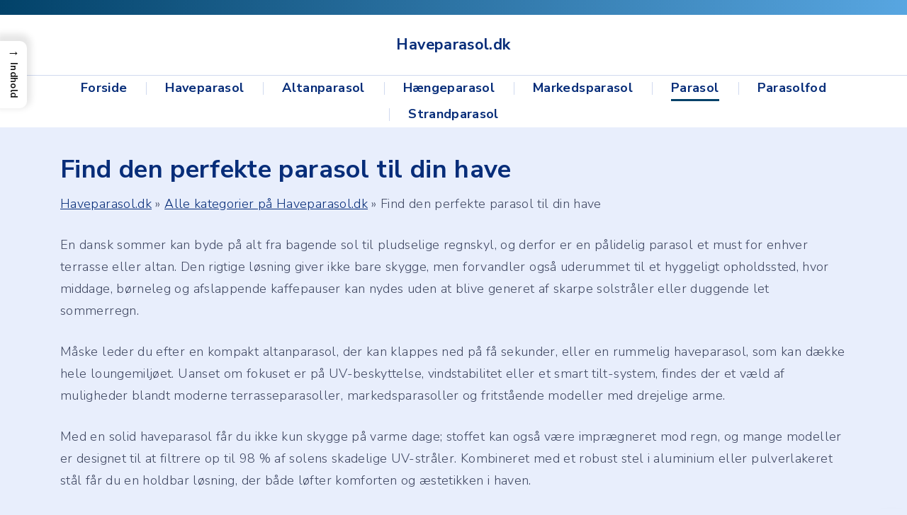

--- FILE ---
content_type: text/html; charset=UTF-8
request_url: https://haveparasol.dk/have/bedste-parasol/
body_size: 37221
content:
<!doctype html>
<html lang="da-DK" class="no-js-disabled">
<head>
	<meta charset="UTF-8"/>
	<meta name="viewport" content="width=device-width, initial-scale=1"/>
	<link rel="profile" href="https://gmpg.org/xfn/11"/>
	<meta name='robots' content='index, follow, max-image-preview:large, max-snippet:-1, max-video-preview:-1' />

	<!-- This site is optimized with the Yoast SEO plugin v26.8 - https://yoast.com/product/yoast-seo-wordpress/ -->
	<title>Bedste parasol til haven og terrassen | Find top tilbud</title>
	<meta name="description" content="Se vores udvalg af populære have- og terrasseparasoller. Sammenlign priser, størrelser og funktioner og find en parasol, der passer perfekt til din udendørs oase." />
	<link rel="canonical" href="https://haveparasol.dk/have/bedste-parasol/" />
	<meta property="og:locale" content="da_DK" />
	<meta property="og:type" content="article" />
	<meta property="og:title" content="Bedste parasol til haven og terrassen | Find top tilbud" />
	<meta property="og:description" content="Se vores udvalg af populære have- og terrasseparasoller. Sammenlign priser, størrelser og funktioner og find en parasol, der passer perfekt til din udendørs oase." />
	<meta property="og:url" content="https://haveparasol.dk/have/bedste-parasol/" />
	<meta property="og:site_name" content="Haveparasol.dk" />
	<meta name="twitter:card" content="summary_large_image" />
	<meta name="twitter:label1" content="Estimeret læsetid" />
	<meta name="twitter:data1" content="45 minutter" />
	<script type="application/ld+json" class="yoast-schema-graph">{"@context":"https://schema.org","@graph":[{"@type":"WebPage","@id":"https://haveparasol.dk/have/bedste-parasol/","url":"https://haveparasol.dk/have/bedste-parasol/","name":"Bedste parasol til haven og terrassen | Find top tilbud","isPartOf":{"@id":"https://haveparasol.dk/#website"},"datePublished":"2025-11-26T08:45:59+00:00","description":"Se vores udvalg af populære have- og terrasseparasoller. Sammenlign priser, størrelser og funktioner og find en parasol, der passer perfekt til din udendørs oase.","breadcrumb":{"@id":"https://haveparasol.dk/have/bedste-parasol/#breadcrumb"},"inLanguage":"da-DK","potentialAction":[{"@type":"ReadAction","target":["https://haveparasol.dk/have/bedste-parasol/"]}]},{"@type":"BreadcrumbList","@id":"https://haveparasol.dk/have/bedste-parasol/#breadcrumb","itemListElement":[{"@type":"ListItem","position":1,"name":"Haveparasol.dk","item":"https://haveparasol.dk/"},{"@type":"ListItem","position":2,"name":"Alle kategorier på Haveparasol.dk","item":"https://haveparasol.dk/have/"},{"@type":"ListItem","position":3,"name":"Find den perfekte parasol til din have"}]},{"@type":"WebSite","@id":"https://haveparasol.dk/#website","url":"https://haveparasol.dk/","name":"Haveparasol.dk","description":"","potentialAction":[{"@type":"SearchAction","target":{"@type":"EntryPoint","urlTemplate":"https://haveparasol.dk/?s={search_term_string}"},"query-input":{"@type":"PropertyValueSpecification","valueRequired":true,"valueName":"search_term_string"}}],"inLanguage":"da-DK"}]}</script>
	<!-- / Yoast SEO plugin. -->


<link rel='dns-prefetch' href='//fonts.googleapis.com' />
<link rel="alternate" type="application/rss+xml" title="Haveparasol.dk &raquo; Feed" href="https://haveparasol.dk/feed/" />
<link rel="alternate" type="application/rss+xml" title="Haveparasol.dk &raquo;-kommentar-feed" href="https://haveparasol.dk/comments/feed/" />
<link rel="alternate" title="oEmbed (JSON)" type="application/json+oembed" href="https://haveparasol.dk/wp-json/oembed/1.0/embed?url=https%3A%2F%2Fhaveparasol.dk%2Fhave%2Fbedste-parasol%2F" />
<link rel="alternate" title="oEmbed (XML)" type="text/xml+oembed" href="https://haveparasol.dk/wp-json/oembed/1.0/embed?url=https%3A%2F%2Fhaveparasol.dk%2Fhave%2Fbedste-parasol%2F&#038;format=xml" />
<style id='wp-img-auto-sizes-contain-inline-css'>
img:is([sizes=auto i],[sizes^="auto," i]){contain-intrinsic-size:3000px 1500px}
/*# sourceURL=wp-img-auto-sizes-contain-inline-css */
</style>

<style id='wp-emoji-styles-inline-css'>

	img.wp-smiley, img.emoji {
		display: inline !important;
		border: none !important;
		box-shadow: none !important;
		height: 1em !important;
		width: 1em !important;
		margin: 0 0.07em !important;
		vertical-align: -0.1em !important;
		background: none !important;
		padding: 0 !important;
	}
/*# sourceURL=wp-emoji-styles-inline-css */
</style>
<link rel='stylesheet' id='wp-block-library-css' href='https://haveparasol.dk/wp-includes/css/dist/block-library/style.min.css?ver=6.9' media='all' />
<style id='wp-block-heading-inline-css'>
h1:where(.wp-block-heading).has-background,h2:where(.wp-block-heading).has-background,h3:where(.wp-block-heading).has-background,h4:where(.wp-block-heading).has-background,h5:where(.wp-block-heading).has-background,h6:where(.wp-block-heading).has-background{padding:1.25em 2.375em}h1.has-text-align-left[style*=writing-mode]:where([style*=vertical-lr]),h1.has-text-align-right[style*=writing-mode]:where([style*=vertical-rl]),h2.has-text-align-left[style*=writing-mode]:where([style*=vertical-lr]),h2.has-text-align-right[style*=writing-mode]:where([style*=vertical-rl]),h3.has-text-align-left[style*=writing-mode]:where([style*=vertical-lr]),h3.has-text-align-right[style*=writing-mode]:where([style*=vertical-rl]),h4.has-text-align-left[style*=writing-mode]:where([style*=vertical-lr]),h4.has-text-align-right[style*=writing-mode]:where([style*=vertical-rl]),h5.has-text-align-left[style*=writing-mode]:where([style*=vertical-lr]),h5.has-text-align-right[style*=writing-mode]:where([style*=vertical-rl]),h6.has-text-align-left[style*=writing-mode]:where([style*=vertical-lr]),h6.has-text-align-right[style*=writing-mode]:where([style*=vertical-rl]){rotate:180deg}
/*# sourceURL=https://haveparasol.dk/wp-includes/blocks/heading/style.min.css */
</style>
<style id='wp-block-list-inline-css'>
ol,ul{box-sizing:border-box}:root :where(.wp-block-list.has-background){padding:1.25em 2.375em}
/*# sourceURL=https://haveparasol.dk/wp-includes/blocks/list/style.min.css */
</style>
<style id='wp-block-paragraph-inline-css'>
.is-small-text{font-size:.875em}.is-regular-text{font-size:1em}.is-large-text{font-size:2.25em}.is-larger-text{font-size:3em}.has-drop-cap:not(:focus):first-letter{float:left;font-size:8.4em;font-style:normal;font-weight:100;line-height:.68;margin:.05em .1em 0 0;text-transform:uppercase}body.rtl .has-drop-cap:not(:focus):first-letter{float:none;margin-left:.1em}p.has-drop-cap.has-background{overflow:hidden}:root :where(p.has-background){padding:1.25em 2.375em}:where(p.has-text-color:not(.has-link-color)) a{color:inherit}p.has-text-align-left[style*="writing-mode:vertical-lr"],p.has-text-align-right[style*="writing-mode:vertical-rl"]{rotate:180deg}
/*# sourceURL=https://haveparasol.dk/wp-includes/blocks/paragraph/style.min.css */
</style>
<style id='global-styles-inline-css'>
:root{--wp--preset--aspect-ratio--square: 1;--wp--preset--aspect-ratio--4-3: 4/3;--wp--preset--aspect-ratio--3-4: 3/4;--wp--preset--aspect-ratio--3-2: 3/2;--wp--preset--aspect-ratio--2-3: 2/3;--wp--preset--aspect-ratio--16-9: 16/9;--wp--preset--aspect-ratio--9-16: 9/16;--wp--preset--color--black: #000000;--wp--preset--color--cyan-bluish-gray: #abb8c3;--wp--preset--color--white: #ffffff;--wp--preset--color--pale-pink: #f78da7;--wp--preset--color--vivid-red: #cf2e2e;--wp--preset--color--luminous-vivid-orange: #ff6900;--wp--preset--color--luminous-vivid-amber: #fcb900;--wp--preset--color--light-green-cyan: #7bdcb5;--wp--preset--color--vivid-green-cyan: #00d084;--wp--preset--color--pale-cyan-blue: #8ed1fc;--wp--preset--color--vivid-cyan-blue: #0693e3;--wp--preset--color--vivid-purple: #9b51e0;--wp--preset--color--light: var(--colorLight);--wp--preset--color--font: var(--colorFont);--wp--preset--color--font-muted: var(--colorFontMuted);--wp--preset--color--background: var(--colorBackground);--wp--preset--color--border: var(--colorBorder);--wp--preset--color--dark: var(--colorDark);--wp--preset--color--dark-muted: var(--colorDarkMuted);--wp--preset--color--main: var(--colorMain);--wp--preset--color--main-2: var(--colorMain2);--wp--preset--color--main-3: var(--colorMain3);--wp--preset--color--main-4: var(--colorMain4);--wp--preset--gradient--vivid-cyan-blue-to-vivid-purple: linear-gradient(135deg,rgb(6,147,227) 0%,rgb(155,81,224) 100%);--wp--preset--gradient--light-green-cyan-to-vivid-green-cyan: linear-gradient(135deg,rgb(122,220,180) 0%,rgb(0,208,130) 100%);--wp--preset--gradient--luminous-vivid-amber-to-luminous-vivid-orange: linear-gradient(135deg,rgb(252,185,0) 0%,rgb(255,105,0) 100%);--wp--preset--gradient--luminous-vivid-orange-to-vivid-red: linear-gradient(135deg,rgb(255,105,0) 0%,rgb(207,46,46) 100%);--wp--preset--gradient--very-light-gray-to-cyan-bluish-gray: linear-gradient(135deg,rgb(238,238,238) 0%,rgb(169,184,195) 100%);--wp--preset--gradient--cool-to-warm-spectrum: linear-gradient(135deg,rgb(74,234,220) 0%,rgb(151,120,209) 20%,rgb(207,42,186) 40%,rgb(238,44,130) 60%,rgb(251,105,98) 80%,rgb(254,248,76) 100%);--wp--preset--gradient--blush-light-purple: linear-gradient(135deg,rgb(255,206,236) 0%,rgb(152,150,240) 100%);--wp--preset--gradient--blush-bordeaux: linear-gradient(135deg,rgb(254,205,165) 0%,rgb(254,45,45) 50%,rgb(107,0,62) 100%);--wp--preset--gradient--luminous-dusk: linear-gradient(135deg,rgb(255,203,112) 0%,rgb(199,81,192) 50%,rgb(65,88,208) 100%);--wp--preset--gradient--pale-ocean: linear-gradient(135deg,rgb(255,245,203) 0%,rgb(182,227,212) 50%,rgb(51,167,181) 100%);--wp--preset--gradient--electric-grass: linear-gradient(135deg,rgb(202,248,128) 0%,rgb(113,206,126) 100%);--wp--preset--gradient--midnight: linear-gradient(135deg,rgb(2,3,129) 0%,rgb(40,116,252) 100%);--wp--preset--font-size--small: 13px;--wp--preset--font-size--medium: 20px;--wp--preset--font-size--large: 36px;--wp--preset--font-size--x-large: 42px;--wp--preset--font-size--normal: 18px;--wp--preset--font-size--huge: 1.65em;--wp--preset--font-size--xl: calc(1em + 1.5vmin);--wp--preset--font-size--xxl: calc(2em + 2vmin);--wp--preset--font-size--xxxl: calc(2.25em + 5vmin);--wp--preset--font-size--xxxxl: calc(2.25em + 7vmin);--wp--preset--spacing--20: 0.44rem;--wp--preset--spacing--30: 0.67rem;--wp--preset--spacing--40: 1rem;--wp--preset--spacing--50: 1.5rem;--wp--preset--spacing--60: 2.25rem;--wp--preset--spacing--70: 3.38rem;--wp--preset--spacing--80: 5.06rem;--wp--preset--shadow--natural: 6px 6px 9px rgba(0, 0, 0, 0.2);--wp--preset--shadow--deep: 12px 12px 50px rgba(0, 0, 0, 0.4);--wp--preset--shadow--sharp: 6px 6px 0px rgba(0, 0, 0, 0.2);--wp--preset--shadow--outlined: 6px 6px 0px -3px rgb(255, 255, 255), 6px 6px rgb(0, 0, 0);--wp--preset--shadow--crisp: 6px 6px 0px rgb(0, 0, 0);}:root { --wp--style--global--content-size: 1140px;--wp--style--global--wide-size: 1250px; }:where(body) { margin: 0; }.wp-site-blocks > .alignleft { float: left; margin-right: 2em; }.wp-site-blocks > .alignright { float: right; margin-left: 2em; }.wp-site-blocks > .aligncenter { justify-content: center; margin-left: auto; margin-right: auto; }:where(.is-layout-flex){gap: 0.5em;}:where(.is-layout-grid){gap: 0.5em;}.is-layout-flow > .alignleft{float: left;margin-inline-start: 0;margin-inline-end: 2em;}.is-layout-flow > .alignright{float: right;margin-inline-start: 2em;margin-inline-end: 0;}.is-layout-flow > .aligncenter{margin-left: auto !important;margin-right: auto !important;}.is-layout-constrained > .alignleft{float: left;margin-inline-start: 0;margin-inline-end: 2em;}.is-layout-constrained > .alignright{float: right;margin-inline-start: 2em;margin-inline-end: 0;}.is-layout-constrained > .aligncenter{margin-left: auto !important;margin-right: auto !important;}.is-layout-constrained > :where(:not(.alignleft):not(.alignright):not(.alignfull)){max-width: var(--wp--style--global--content-size);margin-left: auto !important;margin-right: auto !important;}.is-layout-constrained > .alignwide{max-width: var(--wp--style--global--wide-size);}body .is-layout-flex{display: flex;}.is-layout-flex{flex-wrap: wrap;align-items: center;}.is-layout-flex > :is(*, div){margin: 0;}body .is-layout-grid{display: grid;}.is-layout-grid > :is(*, div){margin: 0;}body{padding-top: 0px;padding-right: 0px;padding-bottom: 0px;padding-left: 0px;}:root :where(.wp-element-button, .wp-block-button__link){background-color: #32373c;border-width: 0;color: #fff;font-family: inherit;font-size: inherit;font-style: inherit;font-weight: inherit;letter-spacing: inherit;line-height: inherit;padding-top: calc(0.667em + 2px);padding-right: calc(1.333em + 2px);padding-bottom: calc(0.667em + 2px);padding-left: calc(1.333em + 2px);text-decoration: none;text-transform: inherit;}.has-black-color{color: var(--wp--preset--color--black) !important;}.has-cyan-bluish-gray-color{color: var(--wp--preset--color--cyan-bluish-gray) !important;}.has-white-color{color: var(--wp--preset--color--white) !important;}.has-pale-pink-color{color: var(--wp--preset--color--pale-pink) !important;}.has-vivid-red-color{color: var(--wp--preset--color--vivid-red) !important;}.has-luminous-vivid-orange-color{color: var(--wp--preset--color--luminous-vivid-orange) !important;}.has-luminous-vivid-amber-color{color: var(--wp--preset--color--luminous-vivid-amber) !important;}.has-light-green-cyan-color{color: var(--wp--preset--color--light-green-cyan) !important;}.has-vivid-green-cyan-color{color: var(--wp--preset--color--vivid-green-cyan) !important;}.has-pale-cyan-blue-color{color: var(--wp--preset--color--pale-cyan-blue) !important;}.has-vivid-cyan-blue-color{color: var(--wp--preset--color--vivid-cyan-blue) !important;}.has-vivid-purple-color{color: var(--wp--preset--color--vivid-purple) !important;}.has-light-color{color: var(--wp--preset--color--light) !important;}.has-font-color{color: var(--wp--preset--color--font) !important;}.has-font-muted-color{color: var(--wp--preset--color--font-muted) !important;}.has-background-color{color: var(--wp--preset--color--background) !important;}.has-border-color{color: var(--wp--preset--color--border) !important;}.has-dark-color{color: var(--wp--preset--color--dark) !important;}.has-dark-muted-color{color: var(--wp--preset--color--dark-muted) !important;}.has-main-color{color: var(--wp--preset--color--main) !important;}.has-main-2-color{color: var(--wp--preset--color--main-2) !important;}.has-main-3-color{color: var(--wp--preset--color--main-3) !important;}.has-main-4-color{color: var(--wp--preset--color--main-4) !important;}.has-black-background-color{background-color: var(--wp--preset--color--black) !important;}.has-cyan-bluish-gray-background-color{background-color: var(--wp--preset--color--cyan-bluish-gray) !important;}.has-white-background-color{background-color: var(--wp--preset--color--white) !important;}.has-pale-pink-background-color{background-color: var(--wp--preset--color--pale-pink) !important;}.has-vivid-red-background-color{background-color: var(--wp--preset--color--vivid-red) !important;}.has-luminous-vivid-orange-background-color{background-color: var(--wp--preset--color--luminous-vivid-orange) !important;}.has-luminous-vivid-amber-background-color{background-color: var(--wp--preset--color--luminous-vivid-amber) !important;}.has-light-green-cyan-background-color{background-color: var(--wp--preset--color--light-green-cyan) !important;}.has-vivid-green-cyan-background-color{background-color: var(--wp--preset--color--vivid-green-cyan) !important;}.has-pale-cyan-blue-background-color{background-color: var(--wp--preset--color--pale-cyan-blue) !important;}.has-vivid-cyan-blue-background-color{background-color: var(--wp--preset--color--vivid-cyan-blue) !important;}.has-vivid-purple-background-color{background-color: var(--wp--preset--color--vivid-purple) !important;}.has-light-background-color{background-color: var(--wp--preset--color--light) !important;}.has-font-background-color{background-color: var(--wp--preset--color--font) !important;}.has-font-muted-background-color{background-color: var(--wp--preset--color--font-muted) !important;}.has-background-background-color{background-color: var(--wp--preset--color--background) !important;}.has-border-background-color{background-color: var(--wp--preset--color--border) !important;}.has-dark-background-color{background-color: var(--wp--preset--color--dark) !important;}.has-dark-muted-background-color{background-color: var(--wp--preset--color--dark-muted) !important;}.has-main-background-color{background-color: var(--wp--preset--color--main) !important;}.has-main-2-background-color{background-color: var(--wp--preset--color--main-2) !important;}.has-main-3-background-color{background-color: var(--wp--preset--color--main-3) !important;}.has-main-4-background-color{background-color: var(--wp--preset--color--main-4) !important;}.has-black-border-color{border-color: var(--wp--preset--color--black) !important;}.has-cyan-bluish-gray-border-color{border-color: var(--wp--preset--color--cyan-bluish-gray) !important;}.has-white-border-color{border-color: var(--wp--preset--color--white) !important;}.has-pale-pink-border-color{border-color: var(--wp--preset--color--pale-pink) !important;}.has-vivid-red-border-color{border-color: var(--wp--preset--color--vivid-red) !important;}.has-luminous-vivid-orange-border-color{border-color: var(--wp--preset--color--luminous-vivid-orange) !important;}.has-luminous-vivid-amber-border-color{border-color: var(--wp--preset--color--luminous-vivid-amber) !important;}.has-light-green-cyan-border-color{border-color: var(--wp--preset--color--light-green-cyan) !important;}.has-vivid-green-cyan-border-color{border-color: var(--wp--preset--color--vivid-green-cyan) !important;}.has-pale-cyan-blue-border-color{border-color: var(--wp--preset--color--pale-cyan-blue) !important;}.has-vivid-cyan-blue-border-color{border-color: var(--wp--preset--color--vivid-cyan-blue) !important;}.has-vivid-purple-border-color{border-color: var(--wp--preset--color--vivid-purple) !important;}.has-light-border-color{border-color: var(--wp--preset--color--light) !important;}.has-font-border-color{border-color: var(--wp--preset--color--font) !important;}.has-font-muted-border-color{border-color: var(--wp--preset--color--font-muted) !important;}.has-background-border-color{border-color: var(--wp--preset--color--background) !important;}.has-border-border-color{border-color: var(--wp--preset--color--border) !important;}.has-dark-border-color{border-color: var(--wp--preset--color--dark) !important;}.has-dark-muted-border-color{border-color: var(--wp--preset--color--dark-muted) !important;}.has-main-border-color{border-color: var(--wp--preset--color--main) !important;}.has-main-2-border-color{border-color: var(--wp--preset--color--main-2) !important;}.has-main-3-border-color{border-color: var(--wp--preset--color--main-3) !important;}.has-main-4-border-color{border-color: var(--wp--preset--color--main-4) !important;}.has-vivid-cyan-blue-to-vivid-purple-gradient-background{background: var(--wp--preset--gradient--vivid-cyan-blue-to-vivid-purple) !important;}.has-light-green-cyan-to-vivid-green-cyan-gradient-background{background: var(--wp--preset--gradient--light-green-cyan-to-vivid-green-cyan) !important;}.has-luminous-vivid-amber-to-luminous-vivid-orange-gradient-background{background: var(--wp--preset--gradient--luminous-vivid-amber-to-luminous-vivid-orange) !important;}.has-luminous-vivid-orange-to-vivid-red-gradient-background{background: var(--wp--preset--gradient--luminous-vivid-orange-to-vivid-red) !important;}.has-very-light-gray-to-cyan-bluish-gray-gradient-background{background: var(--wp--preset--gradient--very-light-gray-to-cyan-bluish-gray) !important;}.has-cool-to-warm-spectrum-gradient-background{background: var(--wp--preset--gradient--cool-to-warm-spectrum) !important;}.has-blush-light-purple-gradient-background{background: var(--wp--preset--gradient--blush-light-purple) !important;}.has-blush-bordeaux-gradient-background{background: var(--wp--preset--gradient--blush-bordeaux) !important;}.has-luminous-dusk-gradient-background{background: var(--wp--preset--gradient--luminous-dusk) !important;}.has-pale-ocean-gradient-background{background: var(--wp--preset--gradient--pale-ocean) !important;}.has-electric-grass-gradient-background{background: var(--wp--preset--gradient--electric-grass) !important;}.has-midnight-gradient-background{background: var(--wp--preset--gradient--midnight) !important;}.has-small-font-size{font-size: var(--wp--preset--font-size--small) !important;}.has-medium-font-size{font-size: var(--wp--preset--font-size--medium) !important;}.has-large-font-size{font-size: var(--wp--preset--font-size--large) !important;}.has-x-large-font-size{font-size: var(--wp--preset--font-size--x-large) !important;}.has-normal-font-size{font-size: var(--wp--preset--font-size--normal) !important;}.has-huge-font-size{font-size: var(--wp--preset--font-size--huge) !important;}.has-xl-font-size{font-size: var(--wp--preset--font-size--xl) !important;}.has-xxl-font-size{font-size: var(--wp--preset--font-size--xxl) !important;}.has-xxxl-font-size{font-size: var(--wp--preset--font-size--xxxl) !important;}.has-xxxxl-font-size{font-size: var(--wp--preset--font-size--xxxxl) !important;}
/*# sourceURL=global-styles-inline-css */
</style>

<style id='bggd-sponsored-inline-css'>
.bggd-sponsored-wrap{
  position:relative;
  margin:0 0 1rem 0;
  display:block;
  line-height:1;
  user-select:none; -webkit-user-select:none; -ms-user-select:none;
}
.bggd-sponsored-inner{
  display:inline-flex; align-items:center; gap:.5rem;
  pointer-events:none; /* alt indeni er default ikke klikbart */
}
.bggd-sponsored-badge img,
.bggd-sponsored-badge svg{
  -webkit-user-drag:none; user-drag:none;
}
.bggd-nointeract-overlay{
  position:absolute; inset:0; display:block; background:transparent;
  pointer-events:auto; /* sluger klik overalt */
}
.bggd-more-link{
  margin-left:.5rem; font-size:.95rem; font-weight:600;
  pointer-events:auto; /* eneste klikbare element */
  text-decoration:underline;
}
/*# sourceURL=bggd-sponsored-inline-css */
</style>
<link rel='stylesheet' id='bggd-sponsored-links-css' href='https://haveparasol.dk/wp-content/plugins/bggd-sponsored-links/assets/style.css?ver=1.0.0' media='all' />
<style id='ez-toc-style-inline-css'>
#ez-toc-container{background:#f9f9f9;border:1px solid #aaa;border-radius:4px;-webkit-box-shadow:0 1px 1px rgba(0,0,0,.05);box-shadow:0 1px 1px rgba(0,0,0,.05);display:table;margin-bottom:1em;padding:10px 20px 10px 10px;position:relative;width:auto}div.ez-toc-widget-container{padding:0;position:relative}#ez-toc-container.ez-toc-light-blue{background:#edf6ff}#ez-toc-container.ez-toc-white{background:#fff}#ez-toc-container.ez-toc-black{background:#000}#ez-toc-container.ez-toc-transparent{background:none transparent}div.ez-toc-widget-container ul{display:block}div.ez-toc-widget-container li{border:none;padding:0}div.ez-toc-widget-container ul.ez-toc-list{padding:10px}#ez-toc-container ul ul,.ez-toc div.ez-toc-widget-container ul ul{margin-left:1.5em}#ez-toc-container li,#ez-toc-container ul{margin:0;padding:0}#ez-toc-container li,#ez-toc-container ul,#ez-toc-container ul li,div.ez-toc-widget-container,div.ez-toc-widget-container li{background:none;list-style:none none;line-height:1.6;margin:0;overflow:hidden;z-index:1}#ez-toc-container .ez-toc-title{text-align:left;line-height:1.45;margin:0;padding:0}.ez-toc-title-container{display:table;width:100%}.ez-toc-title,.ez-toc-title-toggle{display:inline;text-align:left;vertical-align:middle}#ez-toc-container.ez-toc-black p.ez-toc-title{color:#fff}#ez-toc-container div.ez-toc-title-container+ul.ez-toc-list{margin-top:1em}.ez-toc-wrap-left{margin:0 auto 1em 0!important}.ez-toc-wrap-left-text{float:left}.ez-toc-wrap-right{margin:0 0 1em auto!important}.ez-toc-wrap-right-text{float:right}#ez-toc-container a{color:#444;box-shadow:none;text-decoration:none;text-shadow:none;display:inline-flex;align-items:stretch;flex-wrap:nowrap}#ez-toc-container a:visited{color:#9f9f9f}#ez-toc-container a:hover{text-decoration:underline}#ez-toc-container.ez-toc-black a,#ez-toc-container.ez-toc-black a:visited{color:#fff}#ez-toc-container a.ez-toc-toggle{display:flex;align-items:center}.ez-toc-widget-container ul.ez-toc-list li:before{content:" ";position:absolute;left:0;right:0;height:30px;line-height:30px;z-index:-1}.ez-toc-widget-container ul.ez-toc-list li.active{background-color:#ededed}.ez-toc-widget-container li.active>a{font-weight:900}.ez-toc-btn{display:inline-block;padding:6px 12px;margin-bottom:0;font-size:14px;font-weight:400;line-height:1.428571429;text-align:center;white-space:nowrap;vertical-align:middle;cursor:pointer;background-image:none;border:1px solid transparent;border-radius:4px;-webkit-user-select:none;-moz-user-select:none;-ms-user-select:none;-o-user-select:none;user-select:none}.ez-toc-btn:focus{outline:thin dotted #333;outline:5px auto -webkit-focus-ring-color;outline-offset:-2px}.ez-toc-btn:focus,.ez-toc-btn:hover{color:#333;text-decoration:none}.ez-toc-btn.active,.ez-toc-btn:active{background-image:none;outline:0;-webkit-box-shadow:inset 0 3px 5px rgba(0,0,0,.125);box-shadow:inset 0 3px 5px rgba(0,0,0,.125)}.ez-toc-btn-default{color:#333;background-color:#fff}.ez-toc-btn-default.active,.ez-toc-btn-default:active,.ez-toc-btn-default:focus,.ez-toc-btn-default:hover{color:#333;background-color:#ebebeb;border-color:#adadad}.ez-toc-btn-default.active,.ez-toc-btn-default:active{background-image:none}.ez-toc-btn-sm,.ez-toc-btn-xs{padding:5px 10px;font-size:12px;line-height:1.5;border-radius:3px}.ez-toc-btn-xs{padding:1px 5px}.ez-toc-btn-default{text-shadow:0 -1px 0 rgba(0,0,0,.2);-webkit-box-shadow:inset 0 1px 0 hsla(0,0%,100%,.15),0 1px 1px rgba(0,0,0,.075);box-shadow:inset 0 1px 0 hsla(0,0%,100%,.15),0 1px 1px rgba(0,0,0,.075)}.ez-toc-btn-default:active{-webkit-box-shadow:inset 0 3px 5px rgba(0,0,0,.125);box-shadow:inset 0 3px 5px rgba(0,0,0,.125)}.btn.active,.ez-toc-btn:active{background-image:none}.ez-toc-btn-default{text-shadow:0 1px 0 #fff;background-image:-webkit-gradient(linear,left 0,left 100%,from(#fff),to(#e0e0e0));background-image:-webkit-linear-gradient(top,#fff,#e0e0e0);background-image:-moz-linear-gradient(top,#fff 0,#e0e0e0 100%);background-image:linear-gradient(180deg,#fff 0,#e0e0e0);background-repeat:repeat-x;border-color:#ccc;filter:progid:DXImageTransform.Microsoft.gradient(startColorstr="#ffffffff",endColorstr="#ffe0e0e0",GradientType=0);filter:progid:DXImageTransform.Microsoft.gradient(enabled=false)}.ez-toc-btn-default:focus,.ez-toc-btn-default:hover{background-color:#e0e0e0;background-position:0 -15px}.ez-toc-btn-default.active,.ez-toc-btn-default:active{background-color:#e0e0e0;border-color:#dbdbdb}.ez-toc-pull-right{float:right!important;margin-left:10px}#ez-toc-container label.cssicon,#ez-toc-widget-container label.cssicon{height:30px}.ez-toc-glyphicon{position:relative;top:1px;display:inline-block;font-family:Glyphicons Halflings;-webkit-font-smoothing:antialiased;font-style:normal;font-weight:400;line-height:1;-moz-osx-font-smoothing:grayscale}.ez-toc-glyphicon:empty{width:1em}.ez-toc-toggle i.ez-toc-glyphicon{font-size:16px;margin-left:2px}#ez-toc-container input{position:absolute;left:-999em}#ez-toc-container input[type=checkbox]:checked+nav,#ez-toc-widget-container input[type=checkbox]:checked+nav{opacity:0;max-height:0;border:none;display:none}#ez-toc-container label{position:relative;cursor:pointer;display:initial}#ez-toc-container .ez-toc-js-icon-con{display:initial}#ez-toc-container .ez-toc-js-icon-con,#ez-toc-container .ez-toc-toggle label{float:right;position:relative;font-size:16px;padding:0;border:1px solid #999191;border-radius:5px;cursor:pointer;left:10px;width:35px}div#ez-toc-container .ez-toc-title{display:initial}.ez-toc-wrap-center{margin:0 auto 1em!important}#ez-toc-container a.ez-toc-toggle{color:#444;background:inherit;border:inherit}.ez-toc-toggle #item{position:absolute;left:-999em}label.cssicon .ez-toc-glyphicon:empty{font-size:16px;margin-left:2px}label.cssiconcheckbox{display:none}.ez-toc-widget-container ul li a{padding-left:10px;display:inline-flex;align-items:stretch;flex-wrap:nowrap}.ez-toc-widget-container ul.ez-toc-list li{height:auto!important}.ez-toc-cssicon{float:right;position:relative;font-size:16px;padding:0;border:1px solid #999191;border-radius:5px;cursor:pointer;left:10px;width:35px}.ez-toc-icon-toggle-span{display:flex;align-items:center;width:35px;height:30px;justify-content:center;direction:ltr}#ez-toc-container .eztoc-toggle-hide-by-default{display:none}.eztoc_no_heading_found{background-color:#ff0;padding-left:10px}.eztoc-hide{display:none}.term-description .ez-toc-title-container p:nth-child(2){width:50px;float:right;margin:0}.ez-toc-list.ez-toc-columns-2{column-count:2;column-gap:20px;column-fill:balance}.ez-toc-list.ez-toc-columns-2>li{display:block;break-inside:avoid;margin-bottom:8px;page-break-inside:avoid}.ez-toc-list.ez-toc-columns-3{column-count:3;column-gap:20px;column-fill:balance}.ez-toc-list.ez-toc-columns-3>li{display:block;break-inside:avoid;margin-bottom:8px;page-break-inside:avoid}.ez-toc-list.ez-toc-columns-4{column-count:4;column-gap:20px;column-fill:balance}.ez-toc-list.ez-toc-columns-4>li{display:block;break-inside:avoid;margin-bottom:8px;page-break-inside:avoid}.ez-toc-list.ez-toc-columns-optimized{column-fill:balance;orphans:2;widows:2}.ez-toc-list.ez-toc-columns-optimized>li{display:block;break-inside:avoid;page-break-inside:avoid}@media (max-width:768px){.ez-toc-list.ez-toc-columns-2,.ez-toc-list.ez-toc-columns-3,.ez-toc-list.ez-toc-columns-4{column-count:1;column-gap:0}}@media (max-width:1024px) and (min-width:769px){.ez-toc-list.ez-toc-columns-3,.ez-toc-list.ez-toc-columns-4{column-count:2}}.ez-toc-container-direction {direction: ltr;}.ez-toc-counter ul{counter-reset: item ;}.ez-toc-counter nav ul li a::before {content: counters(item, '.', decimal) '. ';display: inline-block;counter-increment: item;flex-grow: 0;flex-shrink: 0;margin-right: .2em; float: left; }.ez-toc-widget-direction {direction: ltr;}.ez-toc-widget-container ul{counter-reset: item ;}.ez-toc-widget-container nav ul li a::before {content: counters(item, '.', decimal) '. ';display: inline-block;counter-increment: item;flex-grow: 0;flex-shrink: 0;margin-right: .2em; float: left; }div#ez-toc-container .ez-toc-title {font-size: 120%;}div#ez-toc-container .ez-toc-title {font-weight: 500;}div#ez-toc-container ul li , div#ez-toc-container ul li a {font-size: 95%;}div#ez-toc-container ul li , div#ez-toc-container ul li a {font-weight: 500;}div#ez-toc-container nav ul ul li {font-size: 90%;}.ez-toc-box-title {font-weight: bold; margin-bottom: 10px; text-align: center; text-transform: uppercase; letter-spacing: 1px; color: #666; padding-bottom: 5px;position:absolute;top:-4%;left:5%;background-color: inherit;transition: top 0.3s ease;}.ez-toc-box-title.toc-closed {top:-25%;}
/*# sourceURL=ez-toc-style-inline-css */
</style>
<style id='ez-toc-sticky-style-inline-css'>
#ez-toc-sticky-container{background:0 0;border:1px solid #aaa;border-radius:4px;display:table;margin-bottom:1em;padding:10px;position:relative;width:auto}div.ez-toc-sticky-widget-container{padding:0;position:relative}#ez-toc-sticky-container.ez-toc-sticky-light-blue{background:#edf6ff}#ez-toc-sticky-container.ez-toc-sticky-white{background:#fff}#ez-toc-sticky-container.ez-toc-sticky-black{background:#000}#ez-toc-sticky-container.ez-toc-sticky-transparent{background:none}div.ez-toc-sticky-widget-container ul{display:block}div.ez-toc-sticky-widget-container li{border:none;padding:0}div.ez-toc-sticky-widget-container ul.ez-toc-sticky-list{padding:10px}#ez-toc-sticky-container ul ul,.ez-toc div.ez-toc-sticky-widget-container ul ul{margin-left:1.5em}#ez-toc-sticky-container li,#ez-toc-sticky-container ul{padding:0}#ez-toc-sticky-container li,#ez-toc-sticky-container ul,#ez-toc-sticky-container ul li,div.ez-toc-sticky-widget-container,div.ez-toc-sticky-widget-container li{background:0 0;list-style:none;line-height:1.6;margin:0;overflow:hidden;z-index:1}#ez-toc-sticky-container p.ez-toc-sticky-title{text-align:left;line-height:1.45;margin:0;padding:0}.ez-toc-sticky-title-container{display:table;width:100%}.ez-toc-sticky-title,.ez-toc-sticky-title-toggle{display:table-cell;text-align:left;vertical-align:middle}#ez-toc-sticky-container.ez-toc-sticky-black a,#ez-toc-sticky-container.ez-toc-sticky-black a:visited,#ez-toc-sticky-container.ez-toc-sticky-black p.ez-toc-sticky-title{color:#fff}#ez-toc-sticky-container div.ez-toc-sticky-title-container+ul.ez-toc-sticky-list{margin-top:1em}.ez-toc-sticky-wrap-left{float:left;margin-right:10px}.ez-toc-sticky-wrap-right{float:right;margin-left:10px}.ez-toc-sticky-wrap-center{margin:0 auto}#ez-toc-sticky-container a{color:#444;box-shadow:none;text-decoration:none;text-shadow:none;display:inline-flex;align-items:stretch;flex-wrap:nowrap}#ez-toc-sticky-container a:visited{color:#9f9f9f}#ez-toc-sticky-container a:hover{text-decoration:underline}#ez-toc-sticky-container a.ez-toc-sticky-toggle{color:#444}.ez-toc-sticky-widget-container ul.ez-toc-sticky-list li::before{content:' ';position:absolute;left:0;right:0;height:30px;line-height:30px;z-index:-1}.ez-toc-sticky-widget-container ul.ez-toc-sticky-list li.active{background-color:#ededed;height:auto!important}.ez-toc-sticky-widget-container li.active>a{font-weight:900}.ez-toc-sticky-btn{display:inline-block;padding:6px 12px;margin-bottom:0;font-size:14px;font-weight:400;line-height:1.428571429;text-align:center;white-space:nowrap;vertical-align:middle;cursor:pointer;background-image:none;border:1px solid transparent;border-radius:4px;-webkit-user-select:none;-moz-user-select:none;-ms-user-select:none;-o-user-select:none;user-select:none}.ez-toc-sticky-btn:focus{outline:#333 dotted thin;outline:-webkit-focus-ring-color auto 5px;outline-offset:-2px}.ez-toc-sticky-btn:focus,.ez-toc-sticky-btn:hover{color:#333;text-decoration:none}.ez-toc-sticky-btn.active,.ez-toc-sticky-btn:active{background-image:none;outline:0;-webkit-box-shadow:inset 0 3px 5px rgba(0,0,0,.125);box-shadow:inset 0 3px 5px rgba(0,0,0,.125)}.ez-toc-sticky-btn-default{color:#333;background-color:#fff;-webkit-box-shadow:inset 0 1px 0 rgba(255,255,255,.15),0 1px 1px rgba(0,0,0,.075);box-shadow:inset 0 1px 0 rgba(255,255,255,.15),0 1px 1px rgba(0,0,0,.075);text-shadow:0 1px 0 #fff;background-image:-webkit-gradient(linear,left 0,left 100%,from(#fff),to(#e0e0e0));background-image:-webkit-linear-gradient(top,#fff 0,#e0e0e0 100%);background-image:-moz-linear-gradient(top,#fff 0,#e0e0e0 100%);background-image:linear-gradient(to bottom,#fff 0,#e0e0e0 100%);background-repeat:repeat-x;border-color:#ccc}.ez-toc-sticky-btn-default.active,.ez-toc-sticky-btn-default:active,.ez-toc-sticky-btn-default:focus,.ez-toc-sticky-btn-default:hover{color:#333;background-color:#ebebeb;border-color:#adadad}.ez-toc-sticky-btn-default.active,.ez-toc-sticky-btn-default:active{background-image:none;background-color:#e0e0e0;border-color:#dbdbdb}.ez-toc-sticky-btn-sm,.ez-toc-sticky-btn-xs{padding:5px 10px;font-size:12px;line-height:1.5;border-radius:3px}.ez-toc-sticky-btn-xs{padding:1px 5px}.ez-toc-sticky-btn-default:active{-webkit-box-shadow:inset 0 3px 5px rgba(0,0,0,.125);box-shadow:inset 0 3px 5px rgba(0,0,0,.125)}.btn.active,.ez-toc-sticky-btn:active{background-image:none}.ez-toc-sticky-btn-default:focus,.ez-toc-sticky-btn-default:hover{background-color:#e0e0e0;background-position:0 -15px}.ez-toc-sticky-pull-right{float:right!important;margin-left:10px}.ez-toc-sticky-glyphicon{position:relative;top:1px;display:inline-block;font-family:'Glyphicons Halflings';-webkit-font-smoothing:antialiased;font-style:normal;font-weight:400;line-height:1;-moz-osx-font-smoothing:grayscale}.ez-toc-sticky-glyphicon:empty{width:1em}.ez-toc-sticky-toggle i.ez-toc-sticky-glyphicon,label.cssicon .ez-toc-sticky-glyphicon:empty{font-size:16px;margin-left:2px}#ez-toc-sticky-container input{position:absolute;left:-999em}#ez-toc-sticky-container input[type=checkbox]:checked+nav{opacity:0;max-height:0;border:none;display:none}#ez-toc-sticky-container label{float:right;position:relative;left:10px;font-size:16px;background:#f9efef;padding:0 4px 0 5px;border:1px solid #999191;border-radius:5px;cursor:pointer}div#ez-toc-sticky-container p.ez-toc-sticky-title{display:contents}div#ez-toc-sticky-container{padding-right:20px}label.cssiconcheckbox{display:none}.ez-toc-sticky-widget-container ul li a{padding-left:10px}.ez-toc-sticky-toggle-direction {direction: ltr;}.ez-toc-sticky-toggle-counter ul{counter-reset: item ;}.ez-toc-sticky-toggle-counter nav ul li a::before {content: counters(item, '.', decimal) '. ';display: inline-block;counter-increment: item;flex-grow: 0;flex-shrink: 0;margin-right: .2em; float: left; }.ez-toc-sticky-fixed{position: fixed;top: 0;left: 0;z-index: 999999;width: auto;max-width: 100%;} .ez-toc-sticky-fixed .ez-toc-sidebar {position: relative;top: auto;width: auto;;box-shadow: 1px 1px 10px 3px rgb(0 0 0 / 20%);box-sizing: border-box;padding: 20px 30px;background: #fff;margin-left: 0 !important; height: 100vh; overflow-y: auto;overflow-x: hidden;} .ez-toc-sticky-fixed .ez-toc-sidebar #ez-toc-sticky-container { padding: 0px;border: none;margin-bottom: 0;margin-top: 65px;} #ez-toc-sticky-container a { color: #000;} .ez-toc-sticky-fixed .ez-toc-sidebar .ez-toc-sticky-title-container {border-bottom-color: #EEEEEE;background-color: #fff;padding:15px;border-bottom: 1px solid #e5e5e5;width: 100%;position: absolute;height: auto;top: 0;left: 0;z-index: 99999999;} .ez-toc-sticky-fixed .ez-toc-sidebar .ez-toc-sticky-title-container .ez-toc-sticky-title {font-weight: 600;font-size: 18px;color: #111;} .ez-toc-sticky-fixed .ez-toc-close-icon {-webkit-appearance: none;padding: 0;cursor: pointer;background: 0 0;border: 0;float: right;font-size: 30px;font-weight: 600;line-height: 1;position: relative;color: #111;top: -2px;text-decoration: none;} .ez-toc-open-icon {position: fixed;left: 0px;top:8%;text-decoration: none;font-weight: bold;padding: 5px 10px 15px 10px;box-shadow: 1px -5px 10px 5px rgb(0 0 0 / 10%);background-color: #fff;color:#111;display: inline-grid;line-height: 1.4;border-radius: 0px 10px 10px 0px;z-index: 999999;} .ez-toc-sticky-fixed.hide {-webkit-transition: opacity 0.3s linear, left 0.3s cubic-bezier(0.4, 0, 1, 1);-ms-transition: opacity 0.3s linear, left 0.3s cubic-bezier(0.4, 0, 1, 1);-o-transition: opacity 0.3s linear, left 0.3s cubic-bezier(0.4, 0, 1, 1);transition: opacity 0.3s linear, left 0.3s cubic-bezier(0.4, 0, 1, 1);left: -100%;} .ez-toc-sticky-fixed.show {-webkit-transition: left 0.3s linear, left 0.3s easy-out;-moz-transition: left 0.3s linear;-o-transition: left 0.3s linear;transition: left 0.3s linear;left: 0;} .ez-toc-open-icon span.arrow { font-size: 18px; } .ez-toc-open-icon span.text {font-size: 13px;writing-mode: vertical-rl;text-orientation: mixed;} @media screen  and (max-device-width: 640px) {.ez-toc-sticky-fixed .ez-toc-sidebar {min-width: auto;} .ez-toc-sticky-fixed .ez-toc-sidebar.show { padding-top: 35px; } .ez-toc-sticky-fixed .ez-toc-sidebar #ez-toc-sticky-container { min-width: 100%; } }
/*# sourceURL=ez-toc-sticky-style-inline-css */
</style>
<link rel='stylesheet' id='exs-style-css' href='https://haveparasol.dk/wp-content/themes/exs/assets/css/min/main-1200.css?ver=1.0.1' media='all' />
<link rel='stylesheet' id='exs-menu-desktop-type-style-css' href='https://haveparasol.dk/wp-content/themes/exs/assets/css/min/menu-desktop9.css?ver=1.0.1' media='all and (min-width: 1200px)' />
<link rel='stylesheet' id='exs-menu-mobile-type-style-css' href='https://haveparasol.dk/wp-content/themes/exs/assets/css/min/menu-mobile7.css?ver=1.0.1' media='all and (max-width: 1199px)' />
<link rel='stylesheet' id='exs-burger-type-style-css' href='https://haveparasol.dk/wp-content/themes/exs/assets/css/min/burger-type6.css?ver=1.0.1' media='all' />
<link rel='stylesheet' id='exs-pagination-type-style-css' href='https://haveparasol.dk/wp-content/themes/exs/assets/css/min/pagination-type2.css?ver=1.0.1' media='all' />
<link rel='stylesheet' id='exs-totop-type-style-css' href='https://haveparasol.dk/wp-content/themes/exs/assets/css/min/totop-type5.css?ver=1.0.1' media='all' />
<link rel='stylesheet' id='exs-glightbox-style-css' href='https://haveparasol.dk/wp-content/themes/exs/assets/vendors/glightbox/glightbox.min.css?ver=1.0.1' media='all' />
<link rel='stylesheet' id='exs-logistics-style-css' href='https://haveparasol.dk/wp-content/themes/exs-logistics/assets/css/min/main.css?ver=1.0.1' media='all' />
<link rel='stylesheet' id='exs-google-fonts-style-css' href='//fonts.googleapis.com/css?family=Nunito+Sans%3A300%2C700&#038;display=swap&#038;ver=1.0.0' media='all' />
<style id='exs-google-fonts-style-inline-css'>
body,button,input,select,textarea{font-family:"Nunito Sans",sans-serif}
/*# sourceURL=exs-google-fonts-style-inline-css */
</style>
<style id='exs-style-inline-inline-css'>
:root{--colorLight:#ffffff;--colorLightRGB:255,255,255;--colorFont:#404862;--colorFontMuted:#5d6199;--colorBackground:#e8eefc;--colorBorder:#d0d9ef;--colorDark:#404862;--colorDarkMuted:#072d79;--colorMain:#024269;--colorMain2:#58a6e1;--colorMain3:#1877bf;--colorMain4:#005a87;--btn-fs:.92em;--socialGap:1em;--wli-my:.5em;--sb-gap:2.5rem;--sideNavWidth:290px;--sideNavPX:20px;--mobileNavWidth:320px;--mobileNavPX:30px;--sfixWidth:320px;--sfixPX:30px;}body{font-size:18px;}h1{font-weight:700;}h2{font-weight:700;}h3{font-weight:700;}h4{font-weight:700;}h5{font-weight:700;}h6{font-weight:700;}
/*# sourceURL=exs-style-inline-inline-css */
</style>
<script src="https://haveparasol.dk/wp-includes/js/jquery/jquery.min.js?ver=3.7.1" id="jquery-core-js"></script>
<script src="https://haveparasol.dk/wp-includes/js/jquery/jquery-migrate.min.js?ver=3.4.1" id="jquery-migrate-js"></script>
<link rel="https://api.w.org/" href="https://haveparasol.dk/wp-json/" /><link rel="alternate" title="JSON" type="application/json" href="https://haveparasol.dk/wp-json/wp/v2/pages/32" /><link rel="EditURI" type="application/rsd+xml" title="RSD" href="https://haveparasol.dk/xmlrpc.php?rsd" />
<meta name="generator" content="WordPress 6.9" />
<link rel='shortlink' href='https://haveparasol.dk/?p=32' />
<style>.recentcomments a{display:inline !important;padding:0 !important;margin:0 !important;}</style></head>
<body data-rsssl=1 id="body" class="wp-singular page-template-default page page-id-32 page-child parent-pageid-27 wp-theme-exs wp-child-theme-exs-logistics singular no-sidebar btns-bold btns-colormain btns-rounded meta-icons-main2 menu-bold menu-active-no-scroll" itemtype="https://schema.org/WebPage" itemscope="itemscope" data-nonce="234d5bd8ad" data-ajax="https://haveparasol.dk/wp-admin/admin-ajax.php"
	>
<a id="skip_link" class="screen-reader-text skip-link" href="#main">Skip to content</a>
	<!-- preloader -->
	<div id="preloader" class="preloader corner">
		<div class="preloader_css"></div>
	</div>
<div id="box" class="box-normal">
	<div id="top-wrap" class="container-1140"><div id="topline" class="topline i c gradient horizontal fs-14">
	<div class="container">
			</div><!-- .container -->
</div><!-- #topline -->
<div id="toplogo" class="toplogo  l header-tall ">
		<div class="container">
		<div class="cols-3">
			<div class="meta-wrap">
				<div class="hidden">
								</div>
			</div><!-- .meta-wrap -->
			<div class="logo-wrap">
				<span class="logo-link">
				<a class="logo logo-left no-image   " href="https://haveparasol.dk/" rel="home" itemprop="url">
			<span class="logo-text">
						<span class="logo-text-primary ">
				<span class="fs-inherit fs-xl-inherit">
				Haveparasol.dk				</span>
			</span><!-- .logo-text-primary -->
								</span><!-- .logo-text -->
	</a><!-- .logo -->
				</span>
			</div><!-- .logo-wrap -->
						<div class="search-social-wrap flex-column">
								<div class="social-links-wrap  hidden">
									</div><!-- .social-links-wrap -->
			</div><!-- .search-social-wrap -->
		</div>
	</div>
</div><!-- #toplogo -->
<div id="header-affix-wrap" class="header-wrap l  ">
		<header
		id="header"
		data-bg="l"
		class="header header-2 no-logo l menu-center  scrolltop-sticky   ">
					<hr class="section-hr">
					<div class="container">
			<span class="hidden"><a class="logo logo-left no-image   " href="https://haveparasol.dk/" rel="home" itemprop="url">
			<span class="logo-text">
						<span class="logo-text-primary ">
				<span class="fs-inherit fs-xl-inherit">
				Haveparasol.dk				</span>
			</span><!-- .logo-text-primary -->
								</span><!-- .logo-text -->
	</a><!-- .logo -->
</span>			<div id="logo-align"></div>
			<div id="overlay"
	        class="overlay-blur"
    ></div>				<nav id="nav_top" class="top-nav" aria-label="Top Menu">
					<ul id="menu-bggd_auto_primary_menu" class="top-menu menu-many-items"><li id="menu-item-8" class="menu-item menu-item-type-custom menu-item-object-custom menu-item-8"><a href="/" data-hover="Forside"><span class="nav-menu-item-inside" data-hover="Forside">Forside</span></a></li>
<li id="menu-item-9" class="menu-item menu-item-type-custom menu-item-object-custom menu-item-9"><a href="/" data-hover="Haveparasol"><span class="nav-menu-item-inside" data-hover="Haveparasol">Haveparasol</span></a></li>
<li id="menu-item-10" class="menu-item menu-item-type-custom menu-item-object-custom menu-item-10"><a href="/have/bedste-altanparasol/" data-hover="Altanparasol"><span class="nav-menu-item-inside" data-hover="Altanparasol">Altanparasol</span></a></li>
<li id="menu-item-11" class="menu-item menu-item-type-custom menu-item-object-custom menu-item-11"><a href="/have/bedste-haengeparasol/" data-hover="Hængeparasol"><span class="nav-menu-item-inside" data-hover="Hængeparasol">Hængeparasol</span></a></li>
<li id="menu-item-12" class="menu-item menu-item-type-custom menu-item-object-custom menu-item-12"><a href="/have/bedste-markedsparasol/" data-hover="Markedsparasol"><span class="nav-menu-item-inside" data-hover="Markedsparasol">Markedsparasol</span></a></li>
<li id="menu-item-13" class="menu-item menu-item-type-custom menu-item-object-custom current-menu-item menu-item-13"><a href="/have/bedste-parasol/" aria-current="page" data-hover="Parasol"><span class="nav-menu-item-inside" data-hover="Parasol">Parasol</span></a></li>
<li id="menu-item-14" class="menu-item menu-item-type-custom menu-item-object-custom menu-item-14"><a href="/have/bedste-parasolfod/" data-hover="Parasolfod"><span class="nav-menu-item-inside" data-hover="Parasolfod">Parasolfod</span></a></li>
<li id="menu-item-15" class="menu-item menu-item-type-custom menu-item-object-custom menu-item-15"><a href="/have/bedste-strandparasol/" data-hover="Strandparasol"><span class="nav-menu-item-inside" data-hover="Strandparasol">Strandparasol</span></a></li>
</ul>						<button id="nav_close" class="nav-btn active"
								aria-controls="nav_top"
								aria-expanded="true"
								aria-label="Top Menu Close"
														>
							<span></span>
						</button>
									</nav><!-- .top-nav -->
								<button id="nav_toggle" class="nav-btn"
						aria-controls="nav_top"
						aria-expanded="false"
						aria-label="Top Menu Toggler"
										>
					<span></span>
				</button>
					</div><!-- .container -->
			</header><!-- #header -->
	</div><!-- #header-affix-wrap-->
<section class="title title-1    container-1140"
	>
		<div class="container pt-2 pb-1">
					<h1 itemprop="headline">Find den perfekte parasol til din have</h1>
			<nav class="breadcrumbs"><span><span><a href="https://haveparasol.dk/">Haveparasol.dk</a></span> » <span><a href="https://haveparasol.dk/have/">Alle kategorier på Haveparasol.dk</a></span> » <span class="breadcrumb_last" aria-current="page">Find den perfekte parasol til din have</span></span></nav>	</div><!-- .container -->
	</section><!-- #title -->
</div><!-- #top-wrap-->	<div id="main" class="main sidebar-33 sidebar-gap- container-1140">
		<div class="container  pb-5">
						<div id="columns" class="main-columns">
				<main id="col" class="column-main ">
						<div id="layout" class="layout-page">
		<article id="post-32" class="post-32 page type-page status-publish hentry no-post-thumbnail" itemtype="https://schema.org/WebPage" itemscope="itemscope">
						<div class="entry-content" itemprop="text">
				<p>En dansk sommer kan byde på alt fra bagende sol til pludselige regnskyl, og derfor er en pålidelig parasol et must for enhver terrasse eller altan. Den rigtige løsning giver ikke bare skygge, men forvandler også uderummet til et hyggeligt opholdssted, hvor middage, børneleg og afslappende kaffepauser kan nydes uden at blive generet af skarpe solstråler eller duggende let sommerregn.</p>
<p>Måske leder du efter en kompakt altanparasol, der kan klappes ned på få sekunder, eller en rummelig haveparasol, som kan dække hele loungemiljøet. Uanset om fokuset er på UV-beskyttelse, vindstabilitet eller et smart tilt-system, findes der et væld af muligheder blandt moderne terrasseparasoller, markedsparasoller og fritstående modeller med drejelige arme.</p>
<p>Med en solid haveparasol får du ikke kun skygge på varme dage; stoffet kan også være imprægneret mod regn, og mange modeller er designet til at filtrere op til 98 % af solens skadelige UV-stråler. Kombineret med et robust stel i aluminium eller pulverlakeret stål får du en holdbar løsning, der både løfter komforten og æstetikken i haven.</p>
<p>Her på HaveParasol.dk har vi kigget nærmere på populære modeller fra anerkendte brands, sammenlignet deres funktioner og jagtet de skarpeste priser hos danske forhandlere. Det betyder, at du kan spare tid og hurtigt få overblik over stærke tilbud, størrelser og materialer, når du skal vælge din næste parasol.</p>
<div id="ez-toc-container" class="ez-toc-v2_0_80 counter-hierarchy ez-toc-counter ez-toc-grey ez-toc-container-direction">
<div class="ez-toc-title-container">
<p class="ez-toc-title ez-toc-toggle" style="cursor:pointer">Indholdsfortegnelse</p>
<span class="ez-toc-title-toggle"><a href="#" class="ez-toc-pull-right ez-toc-btn ez-toc-btn-xs ez-toc-btn-default ez-toc-toggle" aria-label="Toggle Table of Content"><span class="ez-toc-js-icon-con"><span class=""><span class="eztoc-hide" style="display:none;">Toggle</span><span class="ez-toc-icon-toggle-span"><svg style="fill: #999;color:#999" xmlns="http://www.w3.org/2000/svg" class="list-377408" width="20px" height="20px" viewBox="0 0 24 24" fill="none"><path d="M6 6H4v2h2V6zm14 0H8v2h12V6zM4 11h2v2H4v-2zm16 0H8v2h12v-2zM4 16h2v2H4v-2zm16 0H8v2h12v-2z" fill="currentColor"></path></svg><svg style="fill: #999;color:#999" class="arrow-unsorted-368013" xmlns="http://www.w3.org/2000/svg" width="10px" height="10px" viewBox="0 0 24 24" version="1.2" baseProfile="tiny"><path d="M18.2 9.3l-6.2-6.3-6.2 6.3c-.2.2-.3.4-.3.7s.1.5.3.7c.2.2.4.3.7.3h11c.3 0 .5-.1.7-.3.2-.2.3-.5.3-.7s-.1-.5-.3-.7zM5.8 14.7l6.2 6.3 6.2-6.3c.2-.2.3-.5.3-.7s-.1-.5-.3-.7c-.2-.2-.4-.3-.7-.3h-11c-.3 0-.5.1-.7.3-.2.2-.3.5-.3.7s.1.5.3.7z"/></svg></span></span></span></a></span></div>
<nav><ul class='ez-toc-list ez-toc-list-level-1 eztoc-toggle-hide-by-default' ><li class='ez-toc-page-1 ez-toc-heading-level-2'><a class="ez-toc-link ez-toc-heading-1" href="#Bedste_parasol_til_have_og_terrasse" >Bedste parasol til have og terrasse</a><ul class='ez-toc-list-level-3' ><li class='ez-toc-heading-level-3'><a class="ez-toc-link ez-toc-heading-2" href="#House_Nordic_Baza_Haengeparasol_Med_Fod_295%C3%97295_cm" >House Nordic Baza Hængeparasol Med Fod 295×295 cm</a></li><li class='ez-toc-page-1 ez-toc-heading-level-3'><a class="ez-toc-link ez-toc-heading-3" href="#Outfit_parasollys_Oe16_passer_roer" >Outfit parasollys Ø16 passer rør</a></li><li class='ez-toc-page-1 ez-toc-heading-level-3'><a class="ez-toc-link ez-toc-heading-4" href="#Venture_Design_Naxos_Parasol_300cm" >Venture Design Naxos Parasol 300cm</a></li><li class='ez-toc-page-1 ez-toc-heading-level-3'><a class="ez-toc-link ez-toc-heading-5" href="#ferm_LIVING_Lull_Umbrella_Parasol" >ferm LIVING Lull Umbrella Parasol</a></li><li class='ez-toc-page-1 ez-toc-heading-level-3'><a class="ez-toc-link ez-toc-heading-6" href="#Venture_Design_Leeds_Parasol_%E2%80%93_Black_300cm" >Venture Design Leeds Parasol – Black 300cm</a></li><li class='ez-toc-page-1 ez-toc-heading-level-3'><a class="ez-toc-link ez-toc-heading-7" href="#Cane-Line_Hyde_Parasol_300cm" >Cane-Line Hyde Parasol 300cm</a></li><li class='ez-toc-page-1 ez-toc-heading-level-3'><a class="ez-toc-link ez-toc-heading-8" href="#Venture_Design_Leeds_Parasol_1133-444_300cm" >Venture Design Leeds Parasol 1133-444 300cm</a></li><li class='ez-toc-page-1 ez-toc-heading-level-3'><a class="ez-toc-link ez-toc-heading-9" href="#Cane-Line_Hyde_Lux_Parasol_400cm" >Cane-Line Hyde Lux Parasol 400cm</a></li><li class='ez-toc-page-1 ez-toc-heading-level-3'><a class="ez-toc-link ez-toc-heading-10" href="#Hoffmann_Hoffmann_Parasol_dug_LOeS" >Hoffmann Hoffmann Parasol dug LØS</a></li><li class='ez-toc-page-1 ez-toc-heading-level-3'><a class="ez-toc-link ez-toc-heading-11" href="#Outfit_Andreas_Haengeparasol_mfod_Oe35" >Outfit Andreas Hængeparasol m/fod Ø3,5</a></li><li class='ez-toc-page-1 ez-toc-heading-level-3'><a class="ez-toc-link ez-toc-heading-12" href="#Hoffmann_Garden_Parasol_300cm" >Hoffmann Garden Parasol 300cm</a></li><li class='ez-toc-page-1 ez-toc-heading-level-3'><a class="ez-toc-link ez-toc-heading-13" href="#Skagerak_Messina_Parasol_270cm" >Skagerak Messina Parasol 270cm</a></li><li class='ez-toc-page-1 ez-toc-heading-level-3'><a class="ez-toc-link ez-toc-heading-14" href="#Cinas_Parasol_Pomino_Oe33_m_olefin_300cm" >Cinas Parasol Pomino Ø3,3 m olefin 300cm</a></li><li class='ez-toc-page-1 ez-toc-heading-level-3'><a class="ez-toc-link ez-toc-heading-15" href="#Cinas_Capri_Parasol_300cm" >Cinas Capri Parasol 300cm</a></li><li class='ez-toc-page-1 ez-toc-heading-level-3'><a class="ez-toc-link ez-toc-heading-16" href="#Haws_Terrassevarmer_Med_3_Parasol_1500w" >Hâws Terrassevarmer Med 3 Parasol 1500w</a></li></ul></li><li class='ez-toc-page-1 ez-toc-heading-level-2'><a class="ez-toc-link ez-toc-heading-17" href="#Komplet_information_om_parasoller" >Komplet information om parasoller</a></li><li class='ez-toc-page-1 ez-toc-heading-level-2'><a class="ez-toc-link ez-toc-heading-18" href="#Grundlaeggende_definitioner" >Grundlæggende definitioner</a><ul class='ez-toc-list-level-3' ><li class='ez-toc-heading-level-3'><a class="ez-toc-link ez-toc-heading-19" href="#Hvad_er_en_parasol" >Hvad er en parasol?</a></li><li class='ez-toc-page-1 ez-toc-heading-level-3'><a class="ez-toc-link ez-toc-heading-20" href="#Typer_af_parasoller" >Typer af parasoller</a></li></ul></li><li class='ez-toc-page-1 ez-toc-heading-level-2'><a class="ez-toc-link ez-toc-heading-21" href="#Brug_af_parasoller" >Brug af parasoller</a><ul class='ez-toc-list-level-3' ><li class='ez-toc-heading-level-3'><a class="ez-toc-link ez-toc-heading-22" href="#Typiske_anvendelser" >Typiske anvendelser</a></li><li class='ez-toc-page-1 ez-toc-heading-level-3'><a class="ez-toc-link ez-toc-heading-23" href="#Fordele_ved_brug_af_parasoller" >Fordele ved brug af parasoller</a></li></ul></li><li class='ez-toc-page-1 ez-toc-heading-level-2'><a class="ez-toc-link ez-toc-heading-24" href="#Vedligeholdelse_af_parasoller" >Vedligeholdelse af parasoller</a><ul class='ez-toc-list-level-3' ><li class='ez-toc-heading-level-3'><a class="ez-toc-link ez-toc-heading-25" href="#Rengoeringsinstruktioner" >Rengøringsinstruktioner</a></li><li class='ez-toc-page-1 ez-toc-heading-level-3'><a class="ez-toc-link ez-toc-heading-26" href="#Opbevaringstips" >Opbevaringstips</a></li><li class='ez-toc-page-1 ez-toc-heading-level-3'><a class="ez-toc-link ez-toc-heading-27" href="#Reparation_og_udskiftning" >Reparation og udskiftning</a></li></ul></li><li class='ez-toc-page-1 ez-toc-heading-level-2'><a class="ez-toc-link ez-toc-heading-28" href="#Vigtige_overvejelser" >Vigtige overvejelser</a><ul class='ez-toc-list-level-3' ><li class='ez-toc-heading-level-3'><a class="ez-toc-link ez-toc-heading-29" href="#Budget_og_priser" >Budget og priser</a></li><li class='ez-toc-page-1 ez-toc-heading-level-3'><a class="ez-toc-link ez-toc-heading-30" href="#Materialer_og_kvaliteter" >Materialer og kvaliteter</a></li></ul></li><li class='ez-toc-page-1 ez-toc-heading-level-2'><a class="ez-toc-link ez-toc-heading-31" href="#Avancerede_anvendelser" >Avancerede anvendelser</a></li><li class='ez-toc-page-1 ez-toc-heading-level-2'><a class="ez-toc-link ez-toc-heading-32" href="#Pleje_og_vedligeholdelse_af_parasoller" >Pleje og vedligeholdelse af parasoller</a></li><li class='ez-toc-page-1 ez-toc-heading-level-2'><a class="ez-toc-link ez-toc-heading-33" href="#Stoerrelsesvarianter" >Størrelsesvarianter</a></li><li class='ez-toc-page-1 ez-toc-heading-level-2'><a class="ez-toc-link ez-toc-heading-34" href="#Almindelige_fejl_og_hvordan_de_undgaas" >Almindelige fejl og hvordan de undgås</a><ul class='ez-toc-list-level-3' ><li class='ez-toc-heading-level-3'><a class="ez-toc-link ez-toc-heading-35" href="#Valg_af_for_stor_eller_lille_parasol" >Valg af for stor eller lille parasol</a></li><li class='ez-toc-page-1 ez-toc-heading-level-3'><a class="ez-toc-link ez-toc-heading-36" href="#Forkert_installation" >Forkert installation</a></li><li class='ez-toc-page-1 ez-toc-heading-level-3'><a class="ez-toc-link ez-toc-heading-37" href="#Utilstraekkelig_vedligeholdelse" >Utilstrækkelig vedligeholdelse</a></li></ul></li><li class='ez-toc-page-1 ez-toc-heading-level-2'><a class="ez-toc-link ez-toc-heading-38" href="#Alternative_skyggekilder" >Alternative skyggekilder</a></li><li class='ez-toc-page-1 ez-toc-heading-level-2'><a class="ez-toc-link ez-toc-heading-39" href="#Tips_og_tricks_for_optimal_brug" >Tips og tricks for optimal brug</a><ul class='ez-toc-list-level-3' ><li class='ez-toc-heading-level-3'><a class="ez-toc-link ez-toc-heading-40" href="#Hvordan_man_maksimerer_skyggeeffektivitet" >Hvordan man maksimerer skyggeeffektivitet</a></li><li class='ez-toc-page-1 ez-toc-heading-level-3'><a class="ez-toc-link ez-toc-heading-41" href="#Kreative_anvendelser_af_parasoller" >Kreative anvendelser af parasoller</a></li></ul></li></ul></nav></div>
<h2><span class="ez-toc-section" id="Bedste_parasol_til_have_og_terrasse"></span>Bedste parasol til have og terrasse<span class="ez-toc-section-end"></span></h2>
<p>Nedenfor finder du et udvalg af nogle af de bedste parasoller på markedet lige nu.</p>

<div class="bggd-pricerunner-product"><h3 class="wp-block-heading"><span class="ez-toc-section" id="House_Nordic_Baza_Haengeparasol_Med_Fod_295%C3%97295_cm"></span>House Nordic Baza Hængeparasol Med Fod 295×295 cm<span class="ez-toc-section-end"></span></h3><ul class="wp-block-list"><li>Stor skyggeflade på 295×295 cm</li><li>Hængearm giver fuld udnyttelse af bord- og gulvareal</li><li>Medfølgende fod sikrer hurtig og stabil opsætning</li><li>Slidstærk polyesterdug i neutral beige farve</li><li>Let men robust stel i aluminium</li><li>Stilrent House Nordic design passer til de fleste uderum</li></ul><div id="pr-product-widget-02e56b78e0" style="display:block;width:100%"></div><script type="text/javascript" src="https://api.pricerunner.com/publisher-widgets/dk/product.js?onlyInStock=false&offerOrigin=ALL&offerLimit=5&productId=3397057248&partnerId=adrunner_dk_MaclandWeb&widgetId=pr-product-widget-02e56b78e0" async></script><div style="display:inline-block">    <p style="font:14px 'Klarna Text', Helvetica, sans-serif; font-style:italic; color:var(--grayscale100); text-decoration:underline;">       Annonce i samarbejde med <span style="font-weight:bold">PriceRunner</span>    </p></div><p>House Nordic Baza hængeparasol er skabt til dig, der vil have maksimal skygge uden at gå på kompromis med gulvpladsen. Med sine rummelige 295×295 cm dækker parasollen nemt både spise- og loungeområdet, så hele familien kan samles i behagelig skygge på de varmeste sommerdage.</p><p>Den sideplacerede stang betyder, at der ikke står en mast midt på bordet, og den medfølgende fod giver en stabil base, som er let at placere på terrassen eller i haven. Resultatet er et frit og fleksibelt uderum, hvor møblerne kan stilles præcis, som du ønsker.</p><p>Dugen er fremstillet af slidstærkt polyester i en tidløs beige nuance, der matcher de fleste havemøbler, mens stellet i aluminium gør parasollen både let at håndtere og modstandsdygtig over for det skiftende danske vejr. Når solen står højt, kan du hurtigt trække parasollen ud og skabe en behagelig oase – og når dagen er omme, foldes den let sammen igen.</p><p>Med House Nordic Baza får du både funktionalitet og nordisk design i ét, ideel til alt fra hyggelige grillaftener til afslappende eftermiddage på terrassen.</p></div>
<div class="bggd-pricerunner-product"><h3 class="wp-block-heading"><span class="ez-toc-section" id="Outfit_parasollys_Oe16_passer_roer"></span>Outfit parasollys Ø16 passer rør<span class="ez-toc-section-end"></span></h3><ul class="wp-block-list"><li>Ø16-beslag passer de fleste standard parasolrør</li><li>Slidstærkt polyesterdug modstår vind og vejr</li><li>Fås i både hvid og sort for nem tilpasning til din stil</li><li>Giver effektiv skygge og beskytter mod UV-stråler</li><li>Let og hurtig montering – ingen specialværktøj påkrævet</li></ul><div id="pr-product-widget-7833f793a6" style="display:block;width:100%"></div><script type="text/javascript" src="https://api.pricerunner.com/publisher-widgets/dk/product.js?onlyInStock=false&offerOrigin=ALL&offerLimit=5&productId=3203080200&partnerId=adrunner_dk_MaclandWeb&widgetId=pr-product-widget-7833f793a6" async></script><div style="display:inline-block">    <p style="font:14px 'Klarna Text', Helvetica, sans-serif; font-style:italic; color:var(--grayscale100); text-decoration:underline;">       Annonce i samarbejde med <span style="font-weight:bold">PriceRunner</span>    </p></div><p>Outfit parasollys Ø16 passer rør er det ideelle valg til dig, der ønsker en enkel og stilren løsning til at skabe skygge og komfort i haven, på altanen eller ved cafébordet. Med sit klassiske design i enten hvid eller sort integrerer den sig ubesværet i enhver udendørs indretning.</p><p>Parasollen er fremstillet i robust polyester, som både er let at rengøre og modstandsdygtig over for det omskiftelige danske vejr. Det betyder, at du kan nyde behagelig skygge år efter år uden at bekymre dig om hurtig slitage.</p><p>Takket være Ø16-beslaget passer parasollen til de fleste standardrør, så monteringen klares på få minutter – helt uden specialværktøj. Når først den er sat op, giver den en stabil og pålidelig overdækning, der beskytter mod både skarpe UV-stråler og lette sommerbyger.</p><p>Her på haveparasol.dk finder du desuden masser af tips og guides til, hvordan du får mest ud af din nye parasol, lige fra korrekt opbevaring i vintersæsonen til smarte tricks, der forlænger levetiden.</p></div>
<div class="bggd-pricerunner-product"><h3 class="wp-block-heading"><span class="ez-toc-section" id="Venture_Design_Naxos_Parasol_300cm"></span>Venture Design Naxos Parasol 300cm<span class="ez-toc-section-end"></span></h3><ul class="wp-block-list"><li>300 cm skærm giver rummelig skygge til hele bordet</li><li>Naturlig træstang tilfører stilren, skandinavisk æstetik</li><li>Slidstærk polyesterdug tørrer hurtigt efter regn</li><li>Fås i både sort og beige for nem farvetilpasning</li><li>270 cm højde sikrer fri passage under dugen</li><li>Foldbar design gør opbevaring og håndtering enkel</li></ul><div id="pr-product-widget-b713c34e50" style="display:block;width:100%"></div><script type="text/javascript" src="https://api.pricerunner.com/publisher-widgets/dk/product.js?onlyInStock=false&offerOrigin=ALL&offerLimit=5&productId=3201622824&partnerId=adrunner_dk_MaclandWeb&widgetId=pr-product-widget-b713c34e50" async></script><div style="display:inline-block">    <p style="font:14px 'Klarna Text', Helvetica, sans-serif; font-style:italic; color:var(--grayscale100); text-decoration:underline;">       Annonce i samarbejde med <span style="font-weight:bold">PriceRunner</span>    </p></div><p>Med Venture Design Naxos Parasol 300 cm kan du skabe et behageligt og køligt fristed på terrassen, altanen eller i haven. Den brede skærm dækker let spisebordet eller loungesættet, så familie og gæster kan nyde sommerdagene uden at bekymre sig om den skarpe middagssol.</p><p>Parasollen kombinerer en naturlig træstang med en slidstærk polyesterdug i enten sort eller beige – en farvepalet, der passer elegant ind i både moderne og klassiske uderum. Træet tilfører et varmt, nordisk udtryk, mens den tætvævede dug hjælper med at filtrere UV-stråler og giver et behageligt, diffust lys.</p><p>Med en højde på 270 cm kan parasollen uden besvær placeres over havemøblerne, og den sammenklappelige konstruktion gør det let at slå den op og ned efter behov. Uanset om du vil beskytte morgens kaffen, børnenes leg eller aftenens grillmiddag, er Naxos et solidt valg til daglig skygge og komfort.</p></div>
<div class="bggd-pricerunner-product"><h3 class="wp-block-heading"><span class="ez-toc-section" id="ferm_LIVING_Lull_Umbrella_Parasol"></span>ferm LIVING Lull Umbrella Parasol<span class="ez-toc-section-end"></span></h3><ul class="wp-block-list"><li>Stilrent, skandinavisk design fra ferm LIVING</li><li>Naturlig træramme giver et varmt og eksklusivt udtryk</li><li>Holdbar polyesterdug, der er nem at rengøre</li><li>Neutral beige farve passer til de fleste havemøbler</li><li>Skaber behagelig skygge til hverdag og fest</li></ul><div id="pr-product-widget-5e70259329" style="display:block;width:100%"></div><script type="text/javascript" src="https://api.pricerunner.com/publisher-widgets/dk/product.js?onlyInStock=false&offerOrigin=ALL&offerLimit=5&productId=3203204240&partnerId=adrunner_dk_MaclandWeb&widgetId=pr-product-widget-5e70259329" async></script><div style="display:inline-block">    <p style="font:14px 'Klarna Text', Helvetica, sans-serif; font-style:italic; color:var(--grayscale100); text-decoration:underline;">       Annonce i samarbejde med <span style="font-weight:bold">PriceRunner</span>    </p></div><p>ferm LIVING Lull Umbrella Parasol er skabt til dig, der ønsker en rolig og indbydende oase i haven eller på altanen. Med sit enkle, nordiske formsprog og den afdæmpede beige farve tilfører parasollen et blødt og elegant udtryk til ethvert udemiljø.</p><p>Parasollens kombination af solidt træ og slidstærk polyester giver både visuel varme og praktisk holdbarhed. Træet tilfører et naturligt præg, mens polyesterdugen er let at vedligeholde og skærmer effektivt for solens stråler.</p><p>Den neutrale farve gør det nemt at matche Lull Umbrella Parasol med eksisterende havemøbler og tekstiler, så du kan skabe en sammenhængende udendørs indretning. Uanset om du nyder morgenkaffen på altanen eller varer aftensmaden på terrassen, sørger parasollen for behagelig skygge og et afslappende miljø.</p></div>
<div class="bggd-pricerunner-product"><h3 class="wp-block-heading"><span class="ez-toc-section" id="Venture_Design_Leeds_Parasol_%E2%80%93_Black_300cm"></span>Venture Design Leeds Parasol – Black 300cm<span class="ez-toc-section-end"></span></h3><ul class="wp-block-list"><li>300 cm diameter giver bred skygge til hele bordet</li><li>UV-beskyttende polyesterdug i slidstærk kvalitet</li><li>Let og rustfri aluminiumsstang – nem at flytte og justere</li><li>Stilrent sort look der matcher de fleste havemøbler</li><li>250 cm højde skaber god plads under dugen</li><li>Beskytter både mod skarpt sollys og let sommerregn</li><li>Velegnet til terrasse, have og altan</li></ul><div id="pr-product-widget-7414bf5ead" style="display:block;width:100%"></div><script type="text/javascript" src="https://api.pricerunner.com/publisher-widgets/dk/product.js?onlyInStock=false&offerOrigin=ALL&offerLimit=5&productId=4978960&partnerId=adrunner_dk_MaclandWeb&widgetId=pr-product-widget-7414bf5ead" async></script><div style="display:inline-block">    <p style="font:14px 'Klarna Text', Helvetica, sans-serif; font-style:italic; color:var(--grayscale100); text-decoration:underline;">       Annonce i samarbejde med <span style="font-weight:bold">PriceRunner</span>    </p></div><p>Gør sommerdagene på terrassen endnu mere behagelige med Venture Design Leeds Parasol i elegant sort. Med sin generøse diameter på 300 cm giver parasollen masser af skygge over både spisebord og loungemøbler, så du kan nyde frokosten uden at knibe øjnene sammen mod solen.</p><p>Den slidstærke dug i polyester beskytter effektivt mod både UV-stråler og et let sommerdryp, mens den lette, men robuste aluminiumsstang gør parasollen nem at manøvrere, så skyggen altid kan følge dig rundt i haven.</p><p>Det stilrene, sorte design passer ind i både klassiske haver og moderne altaner og kan nemt kombineres med dine eksisterende havemøbler. Leeds-parasollen er derfor et oplagt valg, når du vil skabe en indbydende oase med både skygge, komfort og et flot æstetisk udtryk.</p><p>Uanset om du dækker op til brunch, beskytter børnene mod middagssolen eller vil forlænge sommeraftenen uden at få duggen i nakken, leverer denne parasol den fleksibilitet og holdbarhed, som danske sommerdage kræver.</p></div>
<div class="bggd-pricerunner-product"><h3 class="wp-block-heading"><span class="ez-toc-section" id="Cane-Line_Hyde_Parasol_300cm"></span>Cane-Line Hyde Parasol 300cm<span class="ez-toc-section-end"></span></h3><ul class="wp-block-list"><li>300 cm skærm giver rigelig skygge til hele sofagruppen eller spisebordet</li><li>Let og rustfrit aluminiumsstel – nemt at flytte og modstandsdygtigt mod vejr og vind</li><li>Slidstærkt akrylvæv i tre neutrale farver passer til enhver terrasseindretning</li><li>Effektiv UV-beskyttelse, så du kan opholde dig længere ude i solen</li><li>Sammenklappelig konstruktion sparer plads, når parasollen ikke er i brug</li><li>Elegant, skandinavisk design fra kvalitetsbrandet Cane-Line</li><li>Velegnet til både private haver, altaner og professionelle cafémiljøer</li></ul><div id="pr-product-widget-e760363edf" style="display:block;width:100%"></div><script type="text/javascript" src="https://api.pricerunner.com/publisher-widgets/dk/product.js?onlyInStock=false&offerOrigin=ALL&offerLimit=5&productId=4584350&partnerId=adrunner_dk_MaclandWeb&widgetId=pr-product-widget-e760363edf" async></script><div style="display:inline-block">    <p style="font:14px 'Klarna Text', Helvetica, sans-serif; font-style:italic; color:var(--grayscale100); text-decoration:underline;">       Annonce i samarbejde med <span style="font-weight:bold">PriceRunner</span>    </p></div><p>Cane-Line Hyde Parasol 300 cm er skabt til dig, der vil nyde sommerdagene uden at gå på kompromis med hverken komfort eller æstetik. Med en bredde på hele tre meter skaber parasollen en generøs skygge, så både spisebordet og loungemøblerne er behageligt beskyttet mod den skarpe middagssol.</p><p>Stellet er udført i let, korrosionsbestandigt aluminium, som gør parasollen nem at flytte rundt efter solens vandring. Duggen er syet i slidstærkt akrylvæv og fås i tidløse nuancer af hvid, beige eller grå, der smelter naturligt sammen med både moderne og klassiske udemiljøer.</p><p>Hyde-modellen fra Cane-Line er ideel til terrassen, altanen eller caféområdet, hvor den ikke blot sørger for kølig skygge, men også forlænger udesæsonen ved at give læ mod de første efterårssolstråler. Det minimalistiske, skandinaviske design matcher resten af Cane-Lines havemøbelunivers og bidrager til et harmonisk outdoor-look.</p></div>
<div class="bggd-pricerunner-product"><h3 class="wp-block-heading"><span class="ez-toc-section" id="Venture_Design_Leeds_Parasol_1133-444_300cm"></span>Venture Design Leeds Parasol 1133-444 300cm<span class="ez-toc-section-end"></span></h3><ul class="wp-block-list"><li>300 cm diameter giver skygge til større borde og loungemiljøer</li><li>Holdbart stel i stål og aluminium modstår vind og vejr</li><li>Polyesterdug beskytter mod UV-stråler og falmer ikke let</li><li>Neutrale farver (hvid, sort, grå) passer ind i alle haveindretninger</li><li>245 cm højde sikrer fri bevægelighed under parasollen</li><li>Let konstruktion gør den nem at flytte efter solens retning</li><li>Ideel til både terrasse, altan og have for alsidig anvendelse</li></ul><div id="pr-product-widget-7253f16861" style="display:block;width:100%"></div><script type="text/javascript" src="https://api.pricerunner.com/publisher-widgets/dk/product.js?onlyInStock=false&offerOrigin=ALL&offerLimit=5&productId=3201627489&partnerId=adrunner_dk_MaclandWeb&widgetId=pr-product-widget-7253f16861" async></script><div style="display:inline-block">    <p style="font:14px 'Klarna Text', Helvetica, sans-serif; font-style:italic; color:var(--grayscale100); text-decoration:underline;">       Annonce i samarbejde med <span style="font-weight:bold">PriceRunner</span>    </p></div><p>Leder du efter en stilren løsning, der skaber skygge og komfort på terrassen, altanen eller i haven? Venture Design Leeds Parasol 1133-444 med en imponerende diameter på 300 cm giver dig et generøst overdækket areal, så du kan nyde udendørslivet uden at bekymre dig om solens skarpe stråler.</p><p>Parasollen er fremstillet i en robust kombination af aluminium, stål og slidstærkt polyester, der sikrer høj stabilitet og lang levetid, selv under det omskiftelige danske vejr. Den rene, moderne farvepalette i hvid, sort og grå passer elegant ind i de fleste udemiljøer og gør det let at matche med både loungemøbler og spiseområder.</p><p>Med en højde på 245 cm er der god plads under dugen til både stående og siddende gæster, og parasollen er ideel til alt fra afslappede grillmiddage til leg i haven med børnene. Kombinér den med en solid parasolfod og nyd et fleksibelt skyggeområde, der kan justeres efter dagens gang og solens placering.</p></div>
<div class="bggd-pricerunner-product"><h3 class="wp-block-heading"><span class="ez-toc-section" id="Cane-Line_Hyde_Lux_Parasol_400cm"></span>Cane-Line Hyde Lux Parasol 400cm<span class="ez-toc-section-end"></span></h3><ul class="wp-block-list"><li>4 m diameter giver effektiv skygge til større terrasseområder</li><li>Let, korrosionsbestandigt aluminium gør parasollen nem at flytte</li><li>Slidstærk polyesterdug med UV-beskyttelse for lang levetid</li><li>Elegant lysgrå farve matcher nemt moderne havemøbler</li></ul><div id="pr-product-widget-84a1187878" style="display:block;width:100%"></div><script type="text/javascript" src="https://api.pricerunner.com/publisher-widgets/dk/product.js?onlyInStock=false&offerOrigin=ALL&offerLimit=5&productId=4584630&partnerId=adrunner_dk_MaclandWeb&widgetId=pr-product-widget-84a1187878" async></script><div style="display:inline-block">    <p style="font:14px 'Klarna Text', Helvetica, sans-serif; font-style:italic; color:var(--grayscale100); text-decoration:underline;">       Annonce i samarbejde med <span style="font-weight:bold">PriceRunner</span>    </p></div><p>Skab en luksuriøs oase på terrassen med Cane-Line Hyde Lux Parasol 400 cm. Den imponerende diameter på fire meter giver rigelig skygge til både spisebord og loungesæt, så du kan nyde sommerdagene uden generende sol eller overophedning.</p><p>Med sin lette, men robuste konstruktion i aluminium er parasollen nem at håndtere og flytte efter solens bane. Den slidstærke polyesterdug i elegant Light Grey tilfører et stilrent, nordisk udtryk, der harmonerer med de fleste havemøbler og farvepaletter.</p><p>Materialernes høje kvalitet betyder minimal vedligeholdelse og maksimal holdbarhed – ideelt til det omskiftelige danske vejr. Hyde Lux er skabt af Cane-Line, kendt for design der kombinerer funktionalitet, komfort og æstetik, så du får en parasol, der både beskytter og forskønner dit uderum år efter år.</p></div>
<div class="bggd-pricerunner-product"><h3 class="wp-block-heading"><span class="ez-toc-section" id="Hoffmann_Hoffmann_Parasol_dug_LOeS"></span>Hoffmann Hoffmann Parasol dug LØS<span class="ez-toc-section-end"></span></h3><ul class="wp-block-list"><li>Forlænger levetiden på din eksisterende parasol</li><li>Nem og hurtig udskiftning uden specialværktøj</li><li>Robust udendørsstof fra anerkendte Hoffmann</li><li>Bæredygtigt alternativ til at købe en helt ny parasol</li><li>Frisker udseendet på terrasse og have med minimal indsats</li></ul><div id="pr-product-widget-1562fd56b9" style="display:block;width:100%"></div><script type="text/javascript" src="https://api.pricerunner.com/publisher-widgets/dk/product.js?onlyInStock=false&offerOrigin=ALL&offerLimit=5&productId=3204075066&partnerId=adrunner_dk_MaclandWeb&widgetId=pr-product-widget-1562fd56b9" async></script><div style="display:inline-block">    <p style="font:14px 'Klarna Text', Helvetica, sans-serif; font-style:italic; color:var(--grayscale100); text-decoration:underline;">       Annonce i samarbejde med <span style="font-weight:bold">PriceRunner</span>    </p></div><p>Hoffmann Hoffmann Parasol dug LØS er den nemme løsning, når den oprindelige dug på din parasol har set bedre dage. I stedet for at udskifte hele parasollen kan du hurtigt give stativet nyt liv med en frisk dug, så skyggeområdet igen ser indbydende og velholdt ud.</p><p>Som man kan forvente af Hoffmann, er dugen skabt til udendørsbrug med fokus på holdbarhed og brugervenlig montering. Den passer til parasoller fra samme mærke og sikrer, at stel og dug fungerer optimalt sammen.</p><p>En løs dug er også et bæredygtigt valg: Du forlænger levetiden på dit eksisterende parasolstel og reducerer spild. Samtidig får du en hurtig makeover af altan, terrasse eller sommerhus, uden at skulle bakse med helt nyt udstyr.</p></div>
<div class="bggd-pricerunner-product"><h3 class="wp-block-heading"><span class="ez-toc-section" id="Outfit_Andreas_Haengeparasol_mfod_Oe35"></span>Outfit Andreas Hængeparasol m/fod Ø3,5<span class="ez-toc-section-end"></span></h3><ul class="wp-block-list"><li>Stor diameter på 3,5 m giver bred og behagelig skygge</li><li>Hængekonstruktion frigør gulvplads uden forstyrrende midterstang</li><li>Leveres med stabil fod for enkel opsætning</li><li>Elegant sort design matcher de fleste havemøbler</li><li>Ideel til både lounge- og spiseområder udendørs</li><li>Nem at klappe sammen og opbevare, når sæsonen er ovre</li></ul><div id="pr-product-widget-de6d94788c" style="display:block;width:100%"></div><script type="text/javascript" src="https://api.pricerunner.com/publisher-widgets/dk/product.js?onlyInStock=false&offerOrigin=ALL&offerLimit=5&productId=3292758695&partnerId=adrunner_dk_MaclandWeb&widgetId=pr-product-widget-de6d94788c" async></script><div style="display:inline-block">    <p style="font:14px 'Klarna Text', Helvetica, sans-serif; font-style:italic; color:var(--grayscale100); text-decoration:underline;">       Annonce i samarbejde med <span style="font-weight:bold">PriceRunner</span>    </p></div><p>Outfit Andreas Hængeparasol m/fod Ø3,5 er det oplagte valg til dig, der ønsker maksimal skygge uden at gå på kompromis med gulvpladsen. Med sin generøse diameter på 3,5 meter dækker den nemt et helt lounge- eller spiseområde, så familien kan nyde sommerdagene uden at blive generet af direkte sol.</p><p>Som hængeparasol er stangen placeret i siden, hvilket giver et åbent og fleksibelt rum under dugen. Du slipper for en midterstang, der står i vejen, og får i stedet fuld bevægelsesfrihed til møbler og gæster. Den medfølgende fod sørger for stabilitet fra første minut – du behøver ikke lede efter ekstra tilbehør, før du kan tage parasollen i brug.</p><p>Den stilrene sorte farve giver et moderne udtryk, der passer til alt fra træterrasser og altaner til grønne haver. Samtidig beskytter parasollen effektivt mod både sol og let dugfald, så du kan forlænge tiden udendørs og skabe et behageligt opholdssted hele dagen.</p></div>
<div class="bggd-pricerunner-product"><h3 class="wp-block-heading"><span class="ez-toc-section" id="Hoffmann_Garden_Parasol_300cm"></span>Hoffmann Garden Parasol 300cm<span class="ez-toc-section-end"></span></h3><ul class="wp-block-list"><li>Generøs skærmdiameter på 300 cm giver bred skygge</li><li>Naturlig brun farve passer til de fleste havemiljøer</li><li>Ideel til både terrasse, have og caféområde</li><li>Reducerer varme og beskytter mod skarp sol</li><li>Skaber et behageligt og mere anvendeligt uderum</li><li>Let at integrere med eksisterende havemøbler og indretning</li></ul><div id="pr-product-widget-3a932250e6" style="display:block;width:100%"></div><script type="text/javascript" src="https://api.pricerunner.com/publisher-widgets/dk/product.js?onlyInStock=false&offerOrigin=ALL&offerLimit=5&productId=5236345&partnerId=adrunner_dk_MaclandWeb&widgetId=pr-product-widget-3a932250e6" async></script><div style="display:inline-block">    <p style="font:14px 'Klarna Text', Helvetica, sans-serif; font-style:italic; color:var(--grayscale100); text-decoration:underline;">       Annonce i samarbejde med <span style="font-weight:bold">PriceRunner</span>    </p></div><p>Hoffmann Garden Parasol 300 cm er det oplagte valg til dig, der ønsker en rummelig og stilren skygge­giver i haven eller på terrassen. Med en diameter på hele tre meter får du masser af overdækning, så både dig selv, familien og havemøblerne er godt beskyttet mod den skarpe middagssol.</p><p>Den varme brune farve blender naturligt ind i grønne omgivelser og matcher de fleste træ- eller rattanmøbler, så du kan skabe et harmonisk udendørs miljø uden at gå på kompromis med æstetikken. Samtidig hjælper parasollen med at holde temperaturen nede, så du kan nyde frokosten, læse en bog eller arbejde på computeren uden konstant at skifte plads efter solen.</p><p>Uanset om du har brug for skygge over loungemøblerne, grillområdet eller børnenes sandkasse, giver Hoffmann Garden Parasol 300 cm en fleksibel og komfortabel løsning, der forlænger dine sommeraftener og øger din udendørs livskvalitet.</p></div>
<div class="bggd-pricerunner-product"><h3 class="wp-block-heading"><span class="ez-toc-section" id="Skagerak_Messina_Parasol_270cm"></span>Skagerak Messina Parasol 270cm<span class="ez-toc-section-end"></span></h3><ul class="wp-block-list"><li>Elegant nordisk design i hvidt polyester og naturtræ</li><li>270 cm diameter giver rummelig skygge til 4-6 personer</li><li>Let, men stabil – vejer kun 11 kg og er nem at flytte</li><li>UV- og vejrresistent dug for lang levetid og farveægthed</li></ul><div id="pr-product-widget-550d372fa3" style="display:block;width:100%"></div><script type="text/javascript" src="https://api.pricerunner.com/publisher-widgets/dk/product.js?onlyInStock=false&offerOrigin=ALL&offerLimit=5&productId=4431460&partnerId=adrunner_dk_MaclandWeb&widgetId=pr-product-widget-550d372fa3" async></script><div style="display:inline-block">    <p style="font:14px 'Klarna Text', Helvetica, sans-serif; font-style:italic; color:var(--grayscale100); text-decoration:underline;">       Annonce i samarbejde med <span style="font-weight:bold">PriceRunner</span>    </p></div><p>Skagerak Messina Parasol 270 cm forener klassisk skandinavisk æstetik med praktisk solbeskyttelse. Den rene hvide dug i slidstærkt polyester spænder elegant ud over en solid træstok, der tilfører varme og naturlighed til både terrasse, altan og have.</p><p>Med en diameter på 270 cm dækker parasollen komfortabelt et spisebord til familien eller loungemøblerne, så du kan nyde kaffen uden skarpe UV-stråler i øjnene. Højden på 250 cm giver god luftcirkulation og plads til at bevæge sig frit under skærmen.</p><p>Vægten på kun 11 kg gør Messina let at flytte rundt efter solens vandring, samtidig med at kombinationen af træ og polyester sikrer en robust konstruktion, der står fast i sommerbrisen. Et stilrent valg til dig, der ønsker holdbar skygge og tidløst design i udemiljøet.</p></div>
<div class="bggd-pricerunner-product"><h3 class="wp-block-heading"><span class="ez-toc-section" id="Cinas_Parasol_Pomino_Oe33_m_olefin_300cm"></span>Cinas Parasol Pomino Ø3,3 m olefin 300cm<span class="ez-toc-section-end"></span></h3><ul class="wp-block-list"><li>Stor diameter på 3,3 m giver skygge til flere personer og møbelsæt</li><li>Let, men stærkt aluminiumsstel for nem håndtering og lang levetid</li><li>Hvid polyesterdug reflekterer varme og skaber et lyst, elegant look</li><li>Velegnet til både terrasse, altan og græsplæne</li><li>Enkel, skandinavisk stil der matcher de fleste havemøbler</li></ul><div id="pr-product-widget-8e56f3f571" style="display:block;width:100%"></div><script type="text/javascript" src="https://api.pricerunner.com/publisher-widgets/dk/product.js?onlyInStock=false&offerOrigin=ALL&offerLimit=5&productId=3202962588&partnerId=adrunner_dk_MaclandWeb&widgetId=pr-product-widget-8e56f3f571" async></script><div style="display:inline-block">    <p style="font:14px 'Klarna Text', Helvetica, sans-serif; font-style:italic; color:var(--grayscale100); text-decoration:underline;">       Annonce i samarbejde med <span style="font-weight:bold">PriceRunner</span>    </p></div><p>Cinas Parasol Pomino Ø3,3 m skaber et indbydende, skyggefuldt rum på terrassen, altanen eller midt på græsplænen. Med en diameter på hele 300 cm får du rigelig dækning til både spisebordet og loungemøblerne, så familie og gæster kan nyde haven uden generende sol.</p><p>Den hvide polyesterdug giver et elegant, nordisk udtryk og reflekterer lyset, så temperaturen under parasollen holdes behagelig, selv på varme sommerdage. Samtidig er materialet let at rengøre og hurtigttørrende, hvis der skulle komme en byge.</p><p>Parasollens stel i aluminium gør konstruktionen både let og robust. Det betyder, at du nemt kan flytte parasollen efter solens bane eller pakke den væk, når sæsonen er slut – uden at gå på kompromis med holdbarheden.</p><p>Med Cinas Pomino får du ikke blot solbeskyttelse, men også et stilrent design, der passer til de fleste havemøbler og udemiljøer. Et enkelt valg, hvis du ønsker at opgradere udelivet med komfort og æstetik på samme tid.</p></div>
<div class="bggd-pricerunner-product"><h3 class="wp-block-heading"><span class="ez-toc-section" id="Cinas_Capri_Parasol_300cm"></span>Cinas Capri Parasol 300cm<span class="ez-toc-section-end"></span></h3><ul class="wp-block-list"><li>300 cm i diameter giver rigelig skygge til større områder</li><li>Træ- og aluminiumsstel sikrer både elegance og stabilitet</li><li>Slidstærk polyesterdug med akrylvæv modstår sol og regn</li><li>Fås i hvid, sort og brun for nem tilpasning til dit udemiljø</li><li>250 cm højde passer under de fleste terrasseoverdækninger</li><li>Klassisk Cinas-design tilføjer et nordisk, tidløst udtryk</li><li>Let at vedligeholde – aftør blot stel og dug efter brug</li></ul><div id="pr-product-widget-10f8474193" style="display:block;width:100%"></div><script type="text/javascript" src="https://api.pricerunner.com/publisher-widgets/dk/product.js?onlyInStock=false&offerOrigin=ALL&offerLimit=5&productId=4163479&partnerId=adrunner_dk_MaclandWeb&widgetId=pr-product-widget-10f8474193" async></script><div style="display:inline-block">    <p style="font:14px 'Klarna Text', Helvetica, sans-serif; font-style:italic; color:var(--grayscale100); text-decoration:underline;">       Annonce i samarbejde med <span style="font-weight:bold">PriceRunner</span>    </p></div><p>Cinas Capri Parasol 300cm er det stilrene valg til dig, der ønsker både funktion og æstetik i haven. Med en generøs diameter på 300 cm dækker den et helt spisebord eller et hyggeligt loungeområde, så familie og venner kan nyde sommerdagene uden at blive generet af skarp sol.</p><p>Parasollen kombinerer et elegant træstel med solide aluminiumsdetaljer, som giver styrke uden at virke tungt. Dugen er fremstillet i slidstærkt polyester med akrylvæv, hvilket gør den modstandsdygtig over for vind, vejr og solblegning. Vælg mellem hvid, sort eller brun for at matche netop din terrasse eller altan.</p><p>Her på haveparasol.dk finder du masser af tips til placering, pleje og opbevaring, så du får mest mulig glæde af din Capri-parasol år efter år. Uanset om du vil skabe caféstemning på altanen eller skygge til børnenes badebassin, giver Cinas Capri en fleksibel og holdbar løsning.</p></div>
<div class="bggd-pricerunner-product"><h3 class="wp-block-heading"><span class="ez-toc-section" id="Haws_Terrassevarmer_Med_3_Parasol_1500w"></span>Hâws Terrassevarmer Med 3 Parasol 1500w<span class="ez-toc-section-end"></span></h3><ul class="wp-block-list"><li>1500 W varmeeffekt forlænger de kølige aftener</li><li>Pladsbesparende design med integreret varme og parasol</li><li>Neutral sort farve passer til de fleste havemiljøer</li><li>Robust Hâws-kvalitet til det danske vejr</li></ul><div id="pr-product-widget-19923f5676" style="display:block;width:100%"></div><script type="text/javascript" src="https://api.pricerunner.com/publisher-widgets/dk/product.js?onlyInStock=false&offerOrigin=ALL&offerLimit=5&productId=3205782687&partnerId=adrunner_dk_MaclandWeb&widgetId=pr-product-widget-19923f5676" async></script><div style="display:inline-block">    <p style="font:14px 'Klarna Text', Helvetica, sans-serif; font-style:italic; color:var(--grayscale100); text-decoration:underline;">       Annonce i samarbejde med <span style="font-weight:bold">PriceRunner</span>    </p></div><p>Hâws Terrassevarmer Med 3 Parasol 1500w er en smart 2-i-1-løsning til dig, der både vil have skygge for solen om dagen og behagelig varme, når temperaturen falder om aftenen. Den kraftige 1500 W varmeeffekt gør det muligt at forlænge udendørssæsonen på terrassen, altanen eller i haven.</p><p>Det stilrene sorte design falder diskret ind i de fleste udemiljøer og matcher let eksisterende havemøbler. Samtidig sparer du plads, fordi varmeelementet er integreret i parasolkonstruktionen – du slipper for løse varmeapparater, der fylder på terrassen.</p><p>Med Hâws’ gennemførte kvalitet får du en robust parasol, der er skabt til det omskiftelige danske vejr. Uanset om du planlægger hyggelige middage, grillaftener eller blot vil nyde en stille stund udendørs, giver denne model de optimale rammer for komfort året rundt.</p></div>


<h2><span class="ez-toc-section" id="Komplet_information_om_parasoller"></span>Komplet information om parasoller<span class="ez-toc-section-end"></span></h2><p>Velkommen til &#8216;Komplet information om parasoller&#8217;, den ultimative guide til alt, hvad du behøver at vide om parasoller. Uanset om du er en ny haveejer eller en erfaren havemøbelentusiast, vil denne guide give dig omfattende indsigt i de mange aspekter af parasollernes verden. Fra grundlæggende viden til avancerede anvendelser, fra vedligeholdelse til købsråd &#8211; vi dækker det hele.</p><p><strong>Parasoller</strong>, også kendt som <a href="/">haveparasoller</a> eller solskærme, er uundværlige tilbehør i enhver have eller udendørs opholdsområde. De tilbyder ikke kun beskyttelse mod solen, men kan også tilføje et æstetisk element til din udendørs indretning. Der findes mange typer og modeller på markedet, og det kan være en udfordring at vælge den rigtige. Men fortvivl ikke! Vi er her for at hjælpe dig gennem processen, skridt for skridt.</p><p>I denne guide vil vi startede med de <em>grundlæggende definitioner</em> for at sikre, at du forstår de forskellige termer og komponenter, der er forbundet med parasoller. Herefter vil vi dykke ned i <strong>brug af parasoller</strong> og give dig praktiske råd om, hvordan du bedst kan udnytte din parasol.</p><p></p><ul>
<li>I afsnittet om <strong>vedligeholdelse af parasoller</strong> vil vi diskutere vigtige tips og tricks om, hvordan du kan forlænge din parasols levetid.</li>
<li>I <strong>købsvejledningen</strong> vil vi guide dig gennem de væsentlige faktorer, du skal overveje, når du køber en parasol, såsom materialer, størrelser og funktioner.</li>
<li>Desuden vil vi undersøge <em>avancerede anvendelser</em> af parasoller, inklusive kreative måder, de kan bruges på udover almindelig skygge.</li>
<li>Vi vil gå i dybden med <strong>pleje og vedligeholdelse af parasoller</strong> og give dig detaljerede instruktioner om rengøring og opbevaring.</li>
<li>Vi vil også gennemgå de <em>størrelsesvarianter</em>, der er tilgængelige, og hvordan du vælger den rigtige størrelse til dit rum.</li>
<li>I afsnittet om <strong>almindelige fejl og hvordan de undgås</strong> vil vi dele indsigt om fejltagelser, som folk ofte laver med parasoller, og hvordan du kan undgå dem.</li>
<li>Vi vil også overveje <em>alternative skyggekilder</em> og diskutere, hvordan de sammenlignes med traditionelle parasoller.</li>
<li>Endelig vil vi tilbyde en række <strong>tips og tricks for optimal brug</strong> af din parasol for at sikre, at du får mest muligt ud af din investering.</li>
</ul><p>Lad os begynde denne rejse sammen og gøre din udendørs oplevelse endnu bedre med den rette parasol. Gennem de kommende sektioner vil du blive veludrustet til at vælge, vedligeholde og nyde parasoller på bedst mulig vis.</p><h2><span class="ez-toc-section" id="Grundlaeggende_definitioner"></span>Grundlæggende definitioner<span class="ez-toc-section-end"></span></h2><h3><span class="ez-toc-section" id="Hvad_er_en_parasol"></span>Hvad er en parasol?<span class="ez-toc-section-end"></span></h3><p>En parasol, også kendt som en solskærm, er et udendørs møbel designet til at give skygge og beskytte mod solens skadelige UV-stråler. Parasoller er typisk udstyret med en central stang, der understøtter en bred, flad skærm, som kan foldes ud eller ind efter behov. De kan variere i størrelse, form og materialer, fra enkle bærbare enheder til store, stationære strukturer.</p><p>Parasoller blev oprindeligt brugt i asiatiske kulturer som beskyttelse mod solen, men er nu et fælles syn i haver, på terrasser og strande verden over. En parasol kan være fremstillet af forskellige materialer som stof, metal og træ, og kan være udstyret med ekstra funktioner som tilt-mekanisme, roterende basis og UV-coating.</p><h3><span class="ez-toc-section" id="Typer_af_parasoller"></span>Typer af parasoller<span class="ez-toc-section-end"></span></h3><p>Parasoller kommer i mange forskellige typer og design, hver med deres egne unikke fordele og anvendelsesmuligheder. Her er en oversigt over nogle af de mest almindelige typer:</p><ul> <li>
<strong>Terrasseparasoller:</strong> Disse er designet til brug på terrasser og andre udendørs opholdsområder. Terrasseparasoller er generelt store og robuste, ofte monteret på en stabil base eller fastgjort til et bord for ekstra stabilitet.</li> <li>
<strong>Strandparasoller:</strong> Som navnet antyder, er disse parasoller designet specielt til brug på stranden. De er typisk lette og bærbare, med spydlignende ender, der kan stikkes ned i sandet. Disse parasoller er ofte lavet med vindmodstandsdygtige materialer for at kunne modstå havbriser.</li> <li>
<strong>Markedsparasoller:</strong> Disse store parasoller bruges ofte på markeder og messer for at give skygge over boder og stande. De er ofte firkantede eller rektangulære og har en robust konstruktion for at kunne modstå elementerne.</li> <li>
<strong>Offset parasoller:</strong> Også kendt som <a href="/have/bedste-haengeparasol/">hængeparasoller,</a> disse har en forskudt base, som gør det muligt at placere skyggen mere fleksibelt uden at have stangen i midten. De er ideelle til områder, hvor en central stang kan være forstyrrende, fx over en spiseplads.</li> <li>
<strong>Bærbare parasoller:</strong> Mindre parasoller, der er designet til let transport og opsætning, ofte brugt til picnic, camping eller på sportsbegivenheder. Disse parasoller er lette og nemme at pakke sammen og bære.</li>
</ul><p>Hver type parasol kan yderligere specialiseres med funktioner som tilt-mekanismer, roterende baser, og forskellige materialer for øget holdbarhed og komfort.</p><table> <thead> <tr> <th>Type</th> <th>Primær Anvendelse</th> <th>Funktioner</th> </tr> </thead> <tbody> <tr> <td>Terrasseparasol</td> <td>Terrasser, udendørs opholdsområder</td> <td>Robust, stabil, ofte monteret på en base</td> </tr> <tr> <td>Strandparasol</td> <td>Strande</td> <td>Let, bærbar, vindmodstandsdygtig</td> </tr> <tr> <td>Markedsparasol</td> <td>Markeder, messer</td> <td>Stor, firkantet/rektangulær, robust</td> </tr> <tr> <td>Offset parasol</td> <td>Spisepladser, hvor central stang er forstyrrende</td> <td>Fleksibel placering, ingen central stang i skyggeområdet</td> </tr> <tr> <td>Bærbar parasol</td> <td>Picnic, camping, sportsbegivenheder</td> <td>Let, nem at transportere</td> </tr> </tbody>
</table><p>Ved at kende forskellene mellem disse typer parasoller, kan du vælge den, der passer bedst til dine specifikke behov og omgivelser. Uanset om du har brug for en stor parasol til din terrasse eller en bærbar løsning til stranden, er der en parasol, der kan opfylde dine krav.</p><h2><span class="ez-toc-section" id="Brug_af_parasoller"></span>Brug af parasoller<span class="ez-toc-section-end"></span></h2><p>Denne sektion vil udforske, hvordan og hvornår man typisk bruger parasoller, samt de vigtigste fordele ved at anvende dem, såsom beskyttelse mod sol og regn.</p><h3><span class="ez-toc-section" id="Typiske_anvendelser"></span>Typiske anvendelser<span class="ez-toc-section-end"></span></h3><p>Parasoller har en bred vifte af anvendelsesmuligheder og kan gøre sig gældende i mange forskellige scenarier. Her er nogle af de mest almindelige måder, hvorpå folk bruger parasoller:</p><ul>    <li>
<strong>Have og Terrasser:</strong> Mange bruger parasoller i deres haver eller på terrasser for at skabe skyggefulde områder, hvor man kan slappe af og nyde udendørs ophold.</li>    <li>
<strong>Strand og Park:</strong> Parasoller er også populære på stranden eller i parken, hvor de beskytter mod intens solstråling og giver et køligt opholdssted.</li>    <li>
<strong>Restauranter og Caféer:</strong> Mange udendørs serveringssteder bruger parasoller til at tilbyde skygge til deres kunder, hvilket forbedrer gæsternes komfort.</li>    <li>
<strong>Events og Markeder:</strong> På events, markeder og festivaller anvendes parasoller ofte til at beskytte både varer og personer mod direkte sollys og let regn.</li>    <li>
<strong>Camping og Udflugter:</strong> På campingture og udflugter kan en transportabel parasol være uundværlig for at sikre behageligt ophold uden for teltet eller campingvognen.</li>
</ul><h3><span class="ez-toc-section" id="Fordele_ved_brug_af_parasoller"></span>Fordele ved brug af parasoller<span class="ez-toc-section-end"></span></h3><p>Der er flere vigtige fordele ved at bruge parasoller. Her er nogle af de mest betydningsfulde:</p><ul>    <li>
<strong>Beskyttelse mod Sol:</strong> Den primære funktion af en parasol er at beskytte mod solens skadelige UV-stråler, hvilket mindsker risikoen for solskoldning og overophedning.</li>    <li>
<strong>Skjold mod Regn:</strong> Mange parasoller er fremstillet af vandafvisende materialer, hvilket betyder, at de også kan beskytte mod let regn.</li>    <li>
<strong>Forlængelse af Udendørs Levemiljø:</strong> En parasol kan forlænge tiden, man bruger udendørs, ved effektivt at skabe behagelige skyggede områder.</li>    <li>
<strong>Fleksibilitet og Mobilitet:</strong> Mange moderne parasoller er designet til at være lette og transportable, hvilket gør det nemt at justere deres position eller flytte dem efter behov.</li>    <li>
<strong>Æstetisk Forbedring:</strong> En stilfuld parasol kan tilføje et æstetisk element til enhver udendørs plads, og der findes et bredt udvalg af designs og farver at vælge imellem.</li>    <li>
<strong>Økonomisk Boligforbedring:</strong> I sammenligning med permanente strukturer som pergolaer, tilbyder parasoller en omkostningseffektiv løsning til at skabe fleksibel skygge og beskyttelse.</li>
</ul><p>Som det fremgår, har parasoller mange værdifulde anvendelser og fordele, hvilket gør dem til en uundværlig del af enhver udendørs opsætning. Uanset om det er i en kommerciel eller privat kontekst, kan en parasol væsentligt forbedre oplevelsen ved udendørs aktiviteter.</p><h2><span class="ez-toc-section" id="Vedligeholdelse_af_parasoller"></span>Vedligeholdelse af parasoller<span class="ez-toc-section-end"></span></h2><p>For at sikre, at din parasol forbliver i topform og kan beskytte dig mod solen i mange år fremover, er det vigtigt at vedligeholde den korrekt. Dette afsnit vil give dig alle de nødvendige oplysninger om vedligeholdelse, herunder rengøringsinstruktioner, opbevaringstips samt reparation og udskiftning.</p><h3><span class="ez-toc-section" id="Rengoeringsinstruktioner"></span>Rengøringsinstruktioner<span class="ez-toc-section-end"></span></h3><p>Det er afgørende at holde din parasol ren for at forlænge dens levetid. Her er nogle trin, du kan følge for at rengøre den effektivt:</p><ol>  <li>
<strong>Regelmæssig støvning:</strong> Brug en blød børste eller en klud til forsigtigt at fjerne støv og snavs fra parasollens overflade. Dette bør gøres mindst en gang om måneden.</li>  <li>
<strong>Grundig rengøring:</strong> En gang om året, eller når parasollen er synligt beskidt, bør du give den en grundigere rengøring. Start med at fjerne stofdelen fra rammen, hvis det er muligt.</li>  <li>
<strong>Vask med sæbevand:</strong> Brug en blød svamp eller klud og mild sæbeopløsning til at rengøre stofdelen. Undgå skrappe kemikalier, da de kan beskadige materialet. Skyl grundigt med rent vand og lad stoffet tørre helt, før det sættes tilbage på rammen.</li>  <li>
<strong>Metalramme:</strong> Tør metaldele af med en fugtig klud og mild sæbevand. Tør efter med en tør klud for at forhindre rustdannelse. Hvis rammen er lavet af træ, skal du bruge træplejeprodukter efter producentens anvisninger.</li>
</ol><h3><span class="ez-toc-section" id="Opbevaringstips"></span>Opbevaringstips<span class="ez-toc-section-end"></span></h3><p>Korrekt opbevaring af din parasol, når den ikke er i brug, er lige så vigtig som rengøringen. Følg disse tips for at opbevare din parasol korrekt:</p><ul>  <li>
<strong>Tør parasollen helt:</strong> Før du opbevarer parasollen, skal du sikre dig, at den er fuldstændig tør for at undgå mug- og skimmelvækst.</li>  <li>
<strong>Sammenklapning:</strong> Luk forsigtigt parasollen og bind den sammen med de medfølgende bånd eller velcrobånd for at holde den på plads.</li>  <li>
<strong>Brug en beskyttende opbevaringspose:</strong> Investér i en opbevaringspose, der beskytter parasollen mod støv og fugt, når den ikke er i brug.</li>  <li>
<strong>Opbevar indendørs:</strong> Opbevar parasollen i et tørt, køligt sted, såsom en garage eller et skur, væk fra direkte sollys og ekstreme temperaturer.</li>
</ul><h3><span class="ez-toc-section" id="Reparation_og_udskiftning"></span>Reparation og udskiftning<span class="ez-toc-section-end"></span></h3><p>Selv med omhyggelig vedligeholdelse kan der opstå skader på din parasol med tiden. Her er nogle tips til reparation og udskiftning:</p><p><strong>Mindre reparationer:</strong></p><ul>  <li>For små rifter eller huller i stoffet kan du bruge en reparationskit, som inkluderer patch-materiale og klæbemiddel. Følg producentens instruktioner nøje.</li>  <li>Hvis metaldele viser tegn på rust, skal du slibe rusten væk med sandpapir og derefter påføre et rustbeskyttende middel.</li>
</ul><p><strong>Større reparationer og udskiftning:</strong></p><ol>  <li>
<strong>Stofudskiftning:</strong> Hvis stoffet er stærkt beskadiget eller falmet, kan det være nødvendigt at udskifte hele dugen. Mange producenter tilbyder erstatningsduge, der passer til forskellige parasolmodeller.</li>  <li>
<strong>Rammeudskiftning:</strong> Hvis rammen er bøjet eller ødelagt, kan den ofte repareres af en professionel, men i nogle tilfælde kan det være mere omkostningseffektivt at udskifte hele rammen.</li>  <li>
<strong>Kontakt producenten:</strong> Hvis du ikke er sikker på, hvordan du skal reparere eller udskifte dele af din parasol, kan du altid kontakte producenten for vejledning eller anbefalinger til autoriserede reparationsservices.</li>
</ol><p>Ved at følge disse grundlæggende vedligeholdelsestips kan du forlænge levetiden på din parasol og sikre, at den forbliver i god stand mange år fremover. Glem ikke regelmæssigt at inspicere din parasol for tegn på slitage og handle hurtigt, hvis skader opdages.</p><h2><span class="ez-toc-section" id="Vigtige_overvejelser"></span>Vigtige overvejelser<span class="ez-toc-section-end"></span></h2><p>Når du overvejer at købe en parasol til din have, er der flere faktorer, du skal tage i betragtning for at sikre, at du vælger den rigtige model. En af de vigtigste overvejelser er formålet med parasollen. Skal den give skygge over et spisebord, eller skal den beskytte en loungemøbelgruppe mod solen? <strong>Placeringen</strong> af parasollen er også afgørende. Vælg en model, der passer til det område, du har til rådighed, og overvej, om den skal monteres på en væg, i et bord eller være fritstående.</p><p>En anden vigtig overvejelse er <em>størrelsen</em> på parasollen. En mindre parasol kan være tilstrækkelig til et lille <a href="https://altanparasol.dk/lister/altanbord/" target="_blank">altanbord,</a> mens en større parasol er nødvendig for at dække en større terrasse. Husk også at tage hensyn til højden og justerbarheden af parasollen, så du kan tilpasse skyggen efter solens position gennem dagen.</p><p>Desuden skal du tænke på <strong>vejret</strong> i dit område. Bor du et sted med meget vind, kan det være nødvendigt at vælge en robust parasol med en stærk ramme og en solid base, der modstår vindstyrkerne.</p><h3><span class="ez-toc-section" id="Budget_og_priser"></span>Budget og priser<span class="ez-toc-section-end"></span></h3><p>Parasoller fås i et bredt prisspænd, og det er vigtigt at finde en model, der passer til dit budget. Prisen på en parasol kan variere afhængig af størrelse, materialer og konstruktion. Generelt er det en god idé at investere i en høj kvalitet parasol, da den vil være mere holdbar og modstandsdygtig overfor vejret.</p><p>Her er en oversigt over prisniveauer for parasoller:</p><table> <tr> <th>Prisklasse</th> <th>Karakteristika</th> </tr> <tr> <td>Lavpris (&lt; 500 kr.)</td> <td>Enkle modeller, kan mangle holdbarhed og avancerede funktioner</td> </tr> <tr> <td>Middelpris (500-2000 kr.)</td> <td>God kvalitet, nogle justeringsmuligheder, velegnet til daglig brug</td> </tr> <tr> <td>Premium (&gt; 2000 kr.)</td> <td>Høj kvalitet, robust konstruktion, avancerede funktioner som tilt og rotation</td> </tr>
</table><p>Overvej også omkostningerne ved <em>tilbehør</em> såsom <a href="/have/bedste-parasolfod/">parasolfødder,</a> overtræk og belysning, når du fastsætter dit budget.</p><h3><span class="ez-toc-section" id="Materialer_og_kvaliteter"></span>Materialer og kvaliteter<span class="ez-toc-section-end"></span></h3><p>Materialevalg er en kritisk faktor i valget af parasol, da det påvirker både udseendet og levetiden. Parasoller er typisk lavet af følgende materialer:</p><ul> <li>
<strong>Stof:</strong> Parasoller kan have skærme lavet af polyester, akryl eller olefin. Polyester er billigere men mindre holdbart, mens akryl og olefin er dyrere men mere modstandsdygtige over for sol og vejr.</li> <li>
<strong>Ramme:</strong> Rammerne er oftest lavet af aluminium, stål eller træ. Aluminium er let og modstandsdygtigt over for rust, stål er stærkt men kan ruste, mens træ giver et klassisk udseende men kræver mere vedligeholdelse.</li> <li>
<strong>Base:</strong> Basen kan være lavet af beton, stål, plast fyldt med sand eller vand, eller granit. En tung base er nødvendig for at sikre stabilitet, især i blæsende områder.</li>
</ul><p>Når du vurderer kvaliteten af en parasol, skal du kigge efter følgende:</p><ol> <li>
<em>Stofkvalitet:</em> Tjek stoffets densitet og UV-beskyttelsen. Et tykkere stof med høj UV-beskyttelse vil vare længere og beskytte bedre mod solen.</li> <li>
<em>Rammekonstruktion:</em> En solid ramme med stærke samlinger og en god finish sikrer længere holdbarhed.</li> <li>
<em>Mekanisme:</em> Kig efter en pålidelig åbnings- og lukkemekanisme. En tilt-funktion kan også være en nyttig funktion for at justere skyggen.</li>
</ol><p>Ved at overveje disse faktorer kan du finde den rigtige parasol, der opfylder dine behov og dit budget, samtidig med at den tilbyder holdbarhed og æstetik til din have.</p><h2><span class="ez-toc-section" id="Avancerede_anvendelser"></span>Avancerede anvendelser<span class="ez-toc-section-end"></span></h2><p>I dette afsnit af vores omfattende guide om parasoller vil vi udforske nogle af de mere avancerede anvendelser af parasoller. Dette inkluderer deres brug i kommercielle miljøer samt specialdesignede løsninger, der opfylder specifikke behov og krav.</p><h4>Kommerciel brug</h4><p>Parasoller er ikke kun forbeholdt private haver og terrasser. I kommercielle miljøer spiller de en væsentlig rolle i at skabe komfortable og beskyttede udendørsområder.</p><ul>  <li>
<strong>Restauranter og Caféer:</strong> Parasoller bruges ofte i udendørs spisesteder for at give skygge og beskytte gæsterne mod sol og regn. En velplaceret parasol kan forbedre kundernes oplevelse og øge kapaciteten af udendørs serveringsområder.</li>  <li>
<strong>Hoteller og Resorts:</strong> I hotel- og resortbranchen er parasoller afgørende for at skabe attraktive udendørsområder ved poolen, på stranden eller i haven. De bidrager til en afslappende atmosfære og beskytter gæsterne mod de skadelige virkninger af UV-stråler.</li>  <li>
<strong>Detailforretninger:</strong> Mange butikker bruger parasoller til at skærme vinduer og udstillingsarealer fra direkte sollys, hvilket kan forhindre varer i at falme og skabe en mere behagelig shoppingoplevelse.</li>  <li>
<strong>Events og Messer:</strong> Ved outdoor events og messer er parasoller uundværlige for at skabe skyggefulde områder, hvor deltagerne kan opholde sig og nyde arrangementerne uden at blive generet af vejret.</li>
</ul><p>Uanset anvendelsen hjælper kommercielle parasoller med at forbedre kundeoplevelsen og skabe en mere behagelig atmosfære, hvilket kan føre til øget kundetilfredshed og loyalitet.</p><h4>Specialdesignede parasoller</h4><p>Specialdesignede parasoller er skræddersyede løsninger, der er udviklet til at imødekomme specifikke behov. De kan tilpasses både i forhold til design, størrelse og funktionalitet.</p><ul>  <li>
<strong>Unikke Former og Størrelser:</strong> Specialdesignede parasoller kan fremstilles i usædvanlige former og størrelser for at passe perfekt til et bestemt sted eller formål. Dette inkluderer asymmetriske designs, ekstra store parasoller til store områder og tilpassede højder for at imødekomme forskellige arkitektoniske krav.</li>  <li>
<strong>Integreret Belysning:</strong> For at mulighed for brug om aftenen kan specialdesignede parasoller være udstyret med integreret belysning. Dette skaber en hyggelig og indbydende stemning og gør det muligt at bruge udendørsområder på alle tidspunkter af døgnet.</li>  <li>
<strong>Logo og Branding:</strong> For virksomheder, der ønsker at styrke deres brand, kan parasoller designes med virksomhedslogo og farver. Dette gør det muligt at skabe en ensartet visuel identitet på tværs af alle udendørsområder.</li>  <li>
<strong>Materialevalg:</strong> Forskellige materialer kan anvendes baseret på specifikke krav. For eksempel kan UV-resistente stoffer, vandtætte materialer og stærke, letvægtige rammer vælges for at opfylde forskellige anvendelsesbehov.</li>
</ul><p>Specialdesignede parasoller giver mulighed for ekstreme tilpasninger, der kan opfylde selv de mest krævende behov i både privat og kommerciel brug. De sikrer, at hvert udendørs rum kan optimeres for både komfort, æstetik og funktionalitet.</p><p>Med kombinationen af kommerciel brug og specialdesignede løsninger bliver parasoller en multifunktionel løsning, der kan tilpasses et utal af anvendelser, fra små caféer til store hoteller, og fra private haver til offentlige events.</p><h2><span class="ez-toc-section" id="Pleje_og_vedligeholdelse_af_parasoller"></span>Pleje og vedligeholdelse af parasoller<span class="ez-toc-section-end"></span></h2><h4>Materialer og deres behov</h4><p>Parasoller findes i en række forskellige materialer, der hver især kræver specifik pleje for at sikre deres langvarighed og modstandsdygtighed. De mest almindelige materialer inkluderer træ, aluminium, stål og syntetiske stoffer. At forstå, hvordan man plejer hvert materiale korrekt, vil forlænge parasollens levetid og holde den i god stand.</p><p><strong>Træ:</strong> Træparasoller kræver regelmæssig vedligeholdelse for at forhindre råd og skader fra elementerne. Brug en blød klud til at tørre trærammen af og påfør træolie eller lak mindst én gang om året for at beskytte mod fugt og UV-stråler. Sørg for at opbevare træparasoller i et tørt, ventileret område, når de ikke er i brug.</p><p><strong>Aluminium og stål:</strong> Aluminium og stål er populære valg for parasoller på grund af deres holdbarhed og lethed. Imidlertid kan de være tilbøjelige til korrosion og rust, især hvis de er udsat for saltvand eller fugtige forhold. Benyt en mild sæbeopløsning til at rengøre metalrammen regelmæssigt og tør grundigt af for at forhindre vandpletter. Overvej at anvende en beskyttende voks for at forhindre oxidationsskader.</p><p><strong>Syntetiske stoffer:</strong> Parasoller med syntetiske stoffer, som polyester eller akryl, er nemme at vedligeholde, men kræver stadig opmærksomhed. Disse materialer kan miste farve eller blive skøre med tiden, hvis de ikke plejes korrekt. Rengør stofdelen af parasollen med en mild sæbeopløsning og en blød børste, og skyl grundigt med rent vand. Lad parasollen tørre helt, før den foldes sammen for at undgå mug og meldug.</p><h4>Beskyt mod vejrskader</h4><p>Vejrskader kan forkorte parasollens levetid betydeligt. Her er nogle tips til at beskytte din parasol mod forskellige vejrforhold:</p><ul>
<li>
<strong>Vind:</strong> Stærk vind kan nemt beskadige en parasol. Sørg for at lukke og sikre parasollen, når den ikke er i brug, især under blæsende forhold. Overvej at investere i en vindresistent parasol, hvis du bor i et område med hyppige vindstød.</li>
<li>
<strong>Regn:</strong> Selvom mange parasoller er designet til at modstå let regn, er det bedst at undgå længerevarende fugtighed. Luk parasollen under kraftig regn, og lad den tørre helt, før den foldes sammen. Hvis din parasol er lavet af træ, skal du være særlig omhyggelig med at tørre alle dele for at forhindre råd.</li>
<li>
<strong>Sollys:</strong> UV-stråler kan forårsage falmning og nedbrydning af parasolens stof. Benyt en UV-beskyttende spray til parasollens stof og find en skyggefuld opbevaringsplads, når parasollen ikke er i brug. Nogle stoffer har naturlig UV-beskyttelse, men ekstra pleje skader aldrig.</li>
</ul><p>Regelmæssig inspektion og vedligeholdelse kan forhindre mindre problemer i at blive større skader. Hold øje med synlige tegn på slid såsom revner, misfarvning, eller løsnet stof og tag affære med det samme.</p><h4>Generelle tips til parasolpleje</h4><ol>
<li>Brug et parasolovertræk når parasollen ikke er i brug for at beskytte mod støv, fugt og UV-stråler.</li>
<li>Smør bevægelige dele som hængsler og knapper med silikonespray for at sikre smidig betjening.</li>
<li>Undgå at bruge skrappe kemikalier eller højtryksrensere, som kan beskadige parasollen.</li>
<li>Opbevar din parasol indendørs i vintermånederne eller under ekstremt vejr for at forlænge dens levetid.</li>
</ol><p>Ved at følge disse tips og tricks kan du nyde skygge og komfort fra din parasol i mange år fremover. Uanset hvilket materiale din parasol er lavet af, vil den rette pleje og vedligeholdelse sikre, at den forbliver funktionel og flot sæson efter sæson.</p><h2><span class="ez-toc-section" id="Stoerrelsesvarianter"></span>Størrelsesvarianter<span class="ez-toc-section-end"></span></h2><h4>Forskellige størrelsers fordele</h4><p>Når man overvejer at investere i en parasol, er det vigtigt at forstå de mange forskellige størrelser, der er til rådighed, og hvordan hver størrelse kan være til fordel i forskellige situationer. Parasoller fås i flere diametre og former, hvilket gør dem ideelle til alt fra små altaner til store terrasser.</p><ul>  <li>    <strong>Små parasoller (op til 2 meter i diameter)</strong><br>    Disse parasoller er perfekte til små områder som altaner eller mindre gårdhaver. De er nemme at flytte rundt på og kan give en hyggelig skygge til en enkelt person eller et lille bord sæt.  </li>  <li>    <strong>Mellemstore parasoller (2 til 3 meter i diameter)</strong><br>    Mellemstore parasoller er alsidige og kan bruges i mere moderate udendørs områder som terrasser og baggårde. De er store nok til at give skygge til en lille gruppe mennesker, men alligevel kompakte nok til at være nemme at håndtere.  </li>  <li>    <strong>Store parasoller (over 3 meter i diameter)</strong><br>    Disse er ideelle til store åbne områder som store terrasser, haveområder eller ved siden af svømmebassiner. Store parasoller kan dække brede områder og give skygge til større samlinger af mennesker eller større møbelgrupper.  </li>
</ul><h4>Hvordan man vælger den rigtige størrelse</h4><p>Valget af den rigtige størrelse parasol afhænger af flere faktorer. Det er afgørende at overveje dine specifikke behov og omstændigheder for at finde den mest passende størrelse.</p><ol>  <li>    <strong>Mål det område, der skal dækkes</strong><br>    Start med at måle det område, hvor parasollen skal bruges. Dette vil give en idé om, hvor stor parasollen skal være for effektivt at give den ønskede skygge.<br>    <em>Eksempel:</em> Hvis du har en rund bordplads på 1,5 meter i diameter, kan en parasol på omkring 2 til 2,5 meter være ideel.  </li>  <li>    <strong>Overvej møbler og antal personer</strong><br>    Tænk på hvor mange møbler, der skal dækkes af parasollen, og hvor mange mennesker der typisk vil opholde sig under den. Jo flere personer og større møbler, desto større parasol behøver du.<br>    <em>Tips:</em> Hvis du har en loungesæt for fire personer, kunne en parasol på mindst 3 meter være passende.  </li>  <li>    <strong>Vær opmærksom på vindforhold</strong><br>    I blæsende områder skal man være forsigtig med at vælge for store parasoller, da de kan være mere udsatte for at blive påvirket af vinden. I sådanne tilfælde kan en mindre eller mere robust parasol være bedre.  </li>  <li>    <strong>Kontroller plads til opbevaring</strong><br>    Husk at overveje, hvor og hvordan du vil opbevare parasollen, når den ikke er i brug. Store parasoller kræver mere plads og kan være mere udfordrende at opbevare.  </li>
</ol><p>At vælge den rigtige fugleskræmsel kan virke overvældende, men ved nøje at overveje de ovennævnte faktorer, vil du kunne træffe en informeret beslutning, der maximalt forbedrer komforten og funktionaliteten i din udendørs plads.</p><table>  <tr>    <th>Størrelse</th>    <th>Fordele</th>    <th>Typisk Brug</th>  </tr>  <tr>    <td>Op til 2 meter</td>    <td>Let og bærbar</td>    <td>Altaner, små terrasser</td>  </tr>  <tr>    <td>2 til 3 meter</td>    <td>Alsidig og moderat dækning</td>    <td>Terrasser, mellemstore gårdhaver</td>  </tr>  <tr>    <td>Over 3 meter</td>    <td>Stor dækning, velegnet til større grupper</td>    <td>Store terrasser, haveområder</td>  </tr>
</table>  <h2><span class="ez-toc-section" id="Almindelige_fejl_og_hvordan_de_undgaas"></span>Almindelige fejl og hvordan de undgås<span class="ez-toc-section-end"></span></h2>  <p>At vælge og bruge en parasol korrekt kan virke som en simpel opgave, men der er mange almindelige fejl, som folk typisk begår. I denne sektion vil vi undersøge disse fejl i detaljer og give dig konkrete råd til, hvordan du undgår dem.</p>  <h3><span class="ez-toc-section" id="Valg_af_for_stor_eller_lille_parasol"></span>Valg af for stor eller lille parasol<span class="ez-toc-section-end"></span></h3>  <p>En af de mest almindelige fejl, folk begår, er at vælge en parasol, der enten er for stor eller for lille til området, de ønsker at skygge. En for stor parasol kan være svær at håndtere og kan nemt vælte i blæsende vejr. Omvendt giver en for lille parasol ikke tilstrækkelig skygge og beskyttelse mod solen.</p>  <ul>    <li>
<strong>Overvej område:</strong> Mål området, hvor parasollen skal bruges, og vælg en størrelse, der dækker dette område effektivt.</li>    <li>
<strong>Stabilitet:</strong> Vælg en parasol med en passende base for at sikre, at den forbliver stabil, selv i blæsende forhold.</li>    <li>
<strong>Fleksibilitet:</strong> En justerbar parasol kan være en god løsning, da den kan tilpasses forskellige behov og situationer.</li>  </ul>  <h3><span class="ez-toc-section" id="Forkert_installation"></span>Forkert installation<span class="ez-toc-section-end"></span></h3>  <p>Forkert installation af parasollen kan føre til ustabilitet og potentielle farer. Det er vigtigt at sikre, at parasollen er korrekt opsat for at undgå ulykker eller skader.</p>  <ol>    <li>
<em>Læs manualen:</em> Sørg altid for at læse og følge producentens installationsanvisninger nøje.</li>    <li>
<em>Brug den rette base:</em> Vælg en base, der passer til parasollens størrelse og vægt. En for let base kan nemt vælte.</li>    <li>
<em>Tjek vindforholdene:</em> Undgå at sætte parasollen op i meget blæsende vejr, da dette kan føre til alvorlige skader.</li>  </ol>  <h3><span class="ez-toc-section" id="Utilstraekkelig_vedligeholdelse"></span>Utilstrækkelig vedligeholdelse<span class="ez-toc-section-end"></span></h3>  <p>Mange mennesker negligerer at vedligeholde deres parasol korrekt, hvilket kan reducere dens levetid markant. Regelmæssig vedligeholdelse er nøglen til at holde parasollen i god stand.</p>  <ul>    <li>
<strong>Rengøring:</strong> Rengør parasollen regelmæssigt med mild sæbe og vand for at fjerne snavs og forhindre skimmel.</li>    <li>
<strong>Opbevaring:</strong> Når parasollen ikke er i brug, bør den opbevares i en tør og sikker opbevaringspose for at beskytte den mod elementerne.</li>    <li>
<strong>Inspektion:</strong> Tjek jævnligt for tegn på slid og skader, såsom revner i stoffet eller rust på stellet, og udbedr disse hurtigt.</li>  </ul>  <table>    <thead>      <tr>        <th>Fejl</th>        <th>Konsekvens</th>        <th>Løsning</th>      </tr>    </thead>    <tbody>      <tr>        <td>For stor parasol</td>        <td>Ustabilitet og større risiko for væltning</td>        <td>Vælg en passende størrelse og korrekt base</td>      </tr>      <tr>        <td>For lille parasol</td>        <td>Utilstrækkelig skygge</td>        <td>Mål området nøje og vælg en størrelse, der dækker det effektivt</td>      </tr>      <tr>        <td>Forkert installation</td>        <td>Risiko for skader og ulykker</td>        <td>Følg installationsvejledningerne og vælg en korrekt base</td>      </tr>      <tr>        <td>Utilstrækkelig vedligeholdelse</td>        <td>Reduceret levetid og potentielle skader</td>        <td>Rengøring, opbevaring og regelmæssig inspektion</td>      </tr>    </tbody>  </table><h2><span class="ez-toc-section" id="Alternative_skyggekilder"></span>Alternative skyggekilder<span class="ez-toc-section-end"></span></h2><p>Parasoller er fantastiske til at skabe skygge, men der findes også andre metoder til at beskytte sig mod solens stråler i haven eller på terrassen. I denne sektion vil vi se nærmere på tre populære alternativer: markiser, pergolaer og solsejl. Disse muligheder tilbyder forskellige fordele og kan være mere passende afhængigt af dine behov og den specifikke udendørs plads.</p><h4>Markiser</h4><p>Markiser er en velkendt og effektfuld metode til at skabe skygge på terrassen eller ved husets vinduer. Markiser monteres fast på husets ydervæg og kan nemt rulles ud og ind efter behov. Dette gør dem til en fleksibel skyggekilde, der kan justeres i forhold til solens position.</p><ul>  <li>
<strong>Materialer:</strong> Markiser er ofte fremstillet af stærkt, vejrbestandigt stof som akryl eller polyester, som er behandlet for at modstå UV-stråler og fugt.</li>  <li>
<strong>Typer:</strong> Der findes både manuelle og motoriserede markiser. De manuelle markiser kan trækkes ud med en svejse, mens de motoriserede styres med en fjernbetjening eller en app.</li>  <li>
<strong>Fordele:</strong> Markiser beskytter både mod sol og lettere regn, og nogle modeller har integrerede sensorstyringer, som automatisk trækker markisen ind ved stærk vind.</li>
</ul><p>Markiser er en exceptionel løsning for dem, der ønsker en integreret og elegant skyggekilde, som kan tilpasses efter ønskerne.</p><h4>Pergolaer</h4><p>Pergolaer er en fast struktur, typisk fremstillet af træ, metal eller vinyl, der kan fungere som en dekorativ og funktionel skyggekilde i haven. Pergolaer har åbne sider og et gittertag, som kan dækkes med klatreplanter eller skyggegardiner for ekstra skygge.</p><table>  <thead>    <tr>      <th>Materiale</th>      <th>Fordele</th>      <th>Ulemper</th>    </tr>  </thead>  <tbody>    <tr>      <td>Træ</td>      <td>Naturligt udseende, kan males eller bejdses</td>      <td>Kræver regelmæssig vedligeholdelse</td>    </tr>    <tr>      <td>Metal</td>      <td>Meget holdbart, kræver minimal vedligeholdelse</td>      <td>Kan blive varmt i solen</td>    </tr>    <tr>      <td>Vinyl</td>      <td>Vedligeholdelsesfrit, modstandsdygtigt over for vejr</td>      <td>Begrænset farvevalg</td>    </tr>  </tbody>
</table><p>Pergolaer kan også udstyres med lys, varmeelementer og endda tagdækning, hvilket gør dem til en multifunktionel tilføjelse til enhver have eller terrasse.</p><h4>Solsejl</h4><p>Solsejl er et moderne og alsidigt alternativ til parasoller. De består af trekantede, firkantede eller rektangulære stykker af stof, der strækkes ud mellem fastmonterede ankerpunkter. De er nemme at opsætte og kan tilpasses til næsten enhver udendørs plads.</p><ol>  <li>
<strong>Fleksibilitet:</strong> Solsejl kan placeres i forskellige vinkler og højder for at maksimere skygge og dække et større område.</li>  <li>
<strong>Materiale:</strong> Solsejl er fremstillet af UV-bestandigt stof, som er designet til at modstå vind og vejr, samtidig med at de giver effektiv solbeskyttelse.</li>  <li>
<strong>Æstetik:</strong> Med et stort udvalg af farver og former, kan solsejl tilføje et stilfuldt element til enhver udendørs indretning.</li>
</ol><p>Solsejl er især ideelle for dem, der har brug for en fleksibel og prisvenlig løsning til at skabe skygge over større områder, som en terrasse eller et legeområde.</p><p>Uanset hvilken alternativ skyggekilde du vælger, er det vigtigt at overveje dine specifikke behov, pladsens situation og det generelle design i din have eller terrasse. Kombinationen af skyggekilder, inklusive parasoller, kan skabe en harmonisk og funktionel udendørs oase.</p><h2><span class="ez-toc-section" id="Tips_og_tricks_for_optimal_brug"></span>Tips og tricks for optimal brug<span class="ez-toc-section-end"></span></h2><h3><span class="ez-toc-section" id="Hvordan_man_maksimerer_skyggeeffektivitet"></span>Hvordan man maksimerer skyggeeffektivitet<span class="ez-toc-section-end"></span></h3><p>For at få mest muligt ud af din parasol er det vigtigt at placere den korrekt. Først og fremmest bør du overveje solens bane gennem dagen. En parasol placeret i øst vil give skygge om morgenen, mens en placering i vest vil beskytte dig om eftermiddagen.</p><p>En af de bedste måder at maksimere skyggeeffektiviteten er ved at bruge en parasolfod, der kan justeres. Dette giver dig mulighed for at vinkle parasollen, afhængigt af solens position. Justerbarhed sikrer, at du får maksimal dækning hele dagen.</p><p><strong>Pro Tip:</strong> Brug en parasol med en bevægelig arm. Denne type parasol kan let justeres i højden og vinklen, hvilket gør det muligt at tilpasse skyggen efter behov.</p><p>Her er nogle ekstra tips til at forbedre skyggeeffektiviteten:</p><ul>  <li>Anvend lysere farver på parasollen for at reflektere solens stråler, da mørkere farver kan absorbere varme.</li>  <li>Sørg for, at parasoldugen er lavet af UV-resistent materiale for at blokere skadelige solstråler.</li>
</ul><p>Endelig kan du overveje at kombinere parasoller med andre skyggekilder såsom markiser eller skyggepaviljone for at skabe en mere omfattende og kølig skygge.</p><h3><span class="ez-toc-section" id="Kreative_anvendelser_af_parasoller"></span>Kreative anvendelser af parasoller<span class="ez-toc-section-end"></span></h3><p>Parasoller er ikke kun praktiske til at skabe skygge i haven; de kan også bruges på en række kreative måder.</p><p>En spændende måde at bruge en parasol på er som et dekorativt element til havefester og sammenkomster. Ved at vælge parasoller i levende farver eller med interessante mønstre kan du tilføje et festligt præg til din udendørs opsætning. Hæng eventuelt lyskæder eller lanterner fra parasollen for at skabe en hyggelig atmosfære om aftenen.</p><p>Parasoller kan også bruges som midlertidige skærmvægge. Dette er især nyttigt, hvis du har brug for privatliv eller ønsker at skabe forskellige zoner i din have. Ved at placere flere parasoller strategisk kan du afskærme visse områder mod nysgerrige blikke.</p><p>For de eventyrlystne kan parasoller endda bruges i kunstneriske installationer. Skab en interessant visuel effekt ved at arrangere parasollerne i forskellige højder og vinkler. Dette kan være en fantastisk måde at gøre din have til et samtaleemne blandt venner og familie.</p><p>Her er en tabel med kreative anvendelsesmuligheder og deres formål:</p><table>  <thead>    <tr>      <th>Anvendelse</th>      <th>Formål</th>    </tr>  </thead>  <tbody>    <tr>      <td>Havefester</td>      <td>Tilføje dekorative elementer</td>    </tr>    <tr>      <td>Skærmvægge</td>      <td>Skabe privatliv og forskellige zoner</td>    </tr>    <tr>      <td>Kunstinstallationer</td>      <td>Skabe visuelle effekter</td>    </tr>  </tbody>
</table><p>Ved at tænke udenfor boksen kan du virkelig få mest muligt ud af din parasol og tilføje funktion og stil til din udendørs plads.</p>			</div><!-- .entry-content -->
		</article><!-- #post-32 -->
			</div><!-- #layout -->
		</main><!-- #main -->
		</div><!-- #columns -->
		</div><!-- .container -->
	</div><!-- #main -->
	<div id="bottom-wrap"
	 class="container-1140 "
	>
<footer id="footer"
		class="footer footer-1 i c fs-14 "
	>
			<hr class="section-hr">
			<div class="container pt-5 pb-1">
				<div class="layout-cols-1 layout-gap-30">
			<aside class="footer-widgets grid-wrapper">
				<div id="text-2" class="grid-item widget widget_text"><h3 class="widget-title"><span><span class="widget-title-word widget-title-word-1">Kontaktinfo</span></span></h3>			<div class="textwidget"><p>Har du forslag til forbedringer, oplever du fejl på Haveparasol.dk eller er det andet du vil skrive er du meget velkommen til at sende os en mail.</p><p>Skriv på vores centrailmail <a href="/cdn-cgi/l/email-protection" class="__cf_email__" data-cfemail="4d2f2a2a290d2f2a2a29632926">[email&#160;protected]</a> og mærk beskeden med "Haveparasol.dk" og så vender vi tilbage hurtigst muligt.</p></div>
		</div>			</aside><!-- .footer-widgets> -->
		</div>
			</div><!-- .container -->
			<hr class="section-hr">
		</footer><!-- #footer -->
<div id="copyright" class="copyright i c c4 fs-14 "
	>
	<div class="container pt-2 pb-2">
		<div class="cols-2">

			<div class="copyright-text">
				© <span class="copyright-year">2026</span> - All rights reserved			</div>
					</div><!-- .cols-2 -->
	</div><!-- .container -->

</div><!-- #copyright -->
</div><!-- #bottom-wrap -->
</div><!-- #box -->

<div id="search_dropdown">
	<form autocomplete="off" role="search" method="get" class="search-form" action="https://haveparasol.dk/">

	<input
		type="search"
		id="search-form-697bd6664acdd"
		class="search-field"
		placeholder="Search"
		value=""
		name="s"
	/>
			<button type="submit" class="search-submit"><span class="svg-icon icon-magnify"><svg xmlns="http://www.w3.org/2000/svg" class="ionicon" width="512" height="512" viewBox="0 0 512 512"><path d="M456.69 421.39L362.6 327.3a173.81 173.81 0 0034.84-104.58C397.44 126.38 319.06 48 222.72 48S48 126.38 48 222.72s78.38 174.72 174.72 174.72A173.81 173.81 0 00327.3 362.6l94.09 94.09a25 25 0 0035.3-35.3zM97.92 222.72a124.8 124.8 0 11124.8 124.8 124.95 124.95 0 01-124.8-124.8z"/></svg>
</span>			<span class="screen-reader-text">Search</span>
		</button>
		
	<label for="search-form-697bd6664acdd" class="screen-reader-text">
		Search for:	</label>

</form><!-- .search-form -->
</div><!-- #search_dropdown -->
<button
	id="search_modal_close"
	class="nav-btn active"
	aria-controls="search_dropdown"
	aria-expanded="true"
	aria-label="Search Toggler"
	>
	<span></span>
</button>

	<a id="to-top" href="#body">
		<span class="screen-reader-text">
			Go to top		</span>
	</a>
<div
	id="m-cursor"
	class="i c gradient horizontal "
	style="margin:0;opacity:0.3;width:28px;height:28px;position:fixed;z-index:10000;pointer-events:none;border-radius:50%;transition:opacity .2s ease-in-out,transform .5s ease,left .1s ease-out,top .1s ease-out;transform:translate(-50%,-50%);border: 1px solid var(--transparent)"
>
</div>
<script data-cfasync="false" src="/cdn-cgi/scripts/5c5dd728/cloudflare-static/email-decode.min.js"></script><script>
	'use strict';
	(function(d) {
		var el=d.getElementById('m-cursor');
		var timer;
		d.addEventListener('mousemove', function(e) {
			if('A'===e.target.tagName||'INPUT'===e.target.tagName||'BUTTON'===e.target.tagName||'TEXTAREA'===e.target.tagName||'LABEL'===e.target.tagName||e.target.closest('a')) {
				el.style.transform='translate(-50%,-50%) scale(1.3)';
				el.style.opacity=0.15;
			} else {
				el.style.transform='translate(-50%,-50%) scale(1)';
				el.style.opacity=0.3;
			}
			var x=e.clientX;
			var y=e.clientY;
			el.style.top=y+'px';
			el.style.left=x+'px';
			clearTimeout(timer);
			timer=setTimeout(function(){
				el.style.opacity=0;
			}, 1000);
		});
		d.addEventListener('click', function(e) {
			el.style.transform='translate(-50%,-50%) scale(0.2)';
			el.style.opacity=0.2;
		});
	})(document);
</script>
<script type="speculationrules">
{"prefetch":[{"source":"document","where":{"and":[{"href_matches":"/*"},{"not":{"href_matches":["/wp-*.php","/wp-admin/*","/wp-content/uploads/*","/wp-content/*","/wp-content/plugins/*","/wp-content/themes/exs-logistics/*","/wp-content/themes/exs/*","/*\\?(.+)"]}},{"not":{"selector_matches":"a[rel~=\"nofollow\"]"}},{"not":{"selector_matches":".no-prefetch, .no-prefetch a"}}]},"eagerness":"conservative"}]}
</script>
					<div class="ez-toc-sticky ">
						<div class="ez-toc-sticky-fixed hide ez-toc-sticky-grey">
							<div class='ez-toc-sidebar'><div class="ez-toc-sticky-title-container">
<p class="ez-toc-sticky-title" style="cursor:inherit">Indholdsfortegnelse</p>
<a class="ez-toc-close-icon" href="#" onclick="ezTOC_hideBar(event)" aria-label="×"><span aria-hidden="true">×</span></a>
</div>
<div id="ez-toc-sticky-container" class="ez-toc-sticky-container ez-toc-sticky-v2_0_80 counter-flat ez-toc-sticky-toggle-counter">
<nav class='ez-toc-sticky-toggle-direction'><ul class='ez-toc-sticky-list ez-toc-sticky-list-level-1 eztoc-toggle-hide-by-default' ><li class='ez-toc-sticky-page-1 ez-toc-sticky-heading-level-2'><a class="ez-toc-link ez-toc-heading-1" href="#Bedste_parasol_til_have_og_terrasse" >Bedste parasol til have og terrasse</a><ul class='ez-toc-sticky-list-level-3' ><li class='ez-toc-sticky-heading-level-3'><a class="ez-toc-link ez-toc-heading-2" href="#House_Nordic_Baza_Haengeparasol_Med_Fod_295%C3%97295_cm" >House Nordic Baza Hængeparasol Med Fod 295×295 cm</a></li><li class='ez-toc-sticky-page-1 ez-toc-sticky-heading-level-3'><a class="ez-toc-link ez-toc-heading-3" href="#Outfit_parasollys_Oe16_passer_roer" >Outfit parasollys Ø16 passer rør</a></li><li class='ez-toc-sticky-page-1 ez-toc-sticky-heading-level-3'><a class="ez-toc-link ez-toc-heading-4" href="#Venture_Design_Naxos_Parasol_300cm" >Venture Design Naxos Parasol 300cm</a></li><li class='ez-toc-sticky-page-1 ez-toc-sticky-heading-level-3'><a class="ez-toc-link ez-toc-heading-5" href="#ferm_LIVING_Lull_Umbrella_Parasol" >ferm LIVING Lull Umbrella Parasol</a></li><li class='ez-toc-sticky-page-1 ez-toc-sticky-heading-level-3'><a class="ez-toc-link ez-toc-heading-6" href="#Venture_Design_Leeds_Parasol_%E2%80%93_Black_300cm" >Venture Design Leeds Parasol – Black 300cm</a></li><li class='ez-toc-sticky-page-1 ez-toc-sticky-heading-level-3'><a class="ez-toc-link ez-toc-heading-7" href="#Cane-Line_Hyde_Parasol_300cm" >Cane-Line Hyde Parasol 300cm</a></li><li class='ez-toc-sticky-page-1 ez-toc-sticky-heading-level-3'><a class="ez-toc-link ez-toc-heading-8" href="#Venture_Design_Leeds_Parasol_1133-444_300cm" >Venture Design Leeds Parasol 1133-444 300cm</a></li><li class='ez-toc-sticky-page-1 ez-toc-sticky-heading-level-3'><a class="ez-toc-link ez-toc-heading-9" href="#Cane-Line_Hyde_Lux_Parasol_400cm" >Cane-Line Hyde Lux Parasol 400cm</a></li><li class='ez-toc-sticky-page-1 ez-toc-sticky-heading-level-3'><a class="ez-toc-link ez-toc-heading-10" href="#Hoffmann_Hoffmann_Parasol_dug_LOeS" >Hoffmann Hoffmann Parasol dug LØS</a></li><li class='ez-toc-sticky-page-1 ez-toc-sticky-heading-level-3'><a class="ez-toc-link ez-toc-heading-11" href="#Outfit_Andreas_Haengeparasol_mfod_Oe35" >Outfit Andreas Hængeparasol m/fod Ø3,5</a></li><li class='ez-toc-sticky-page-1 ez-toc-sticky-heading-level-3'><a class="ez-toc-link ez-toc-heading-12" href="#Hoffmann_Garden_Parasol_300cm" >Hoffmann Garden Parasol 300cm</a></li><li class='ez-toc-sticky-page-1 ez-toc-sticky-heading-level-3'><a class="ez-toc-link ez-toc-heading-13" href="#Skagerak_Messina_Parasol_270cm" >Skagerak Messina Parasol 270cm</a></li><li class='ez-toc-sticky-page-1 ez-toc-sticky-heading-level-3'><a class="ez-toc-link ez-toc-heading-14" href="#Cinas_Parasol_Pomino_Oe33_m_olefin_300cm" >Cinas Parasol Pomino Ø3,3 m olefin 300cm</a></li><li class='ez-toc-sticky-page-1 ez-toc-sticky-heading-level-3'><a class="ez-toc-link ez-toc-heading-15" href="#Cinas_Capri_Parasol_300cm" >Cinas Capri Parasol 300cm</a></li><li class='ez-toc-sticky-page-1 ez-toc-sticky-heading-level-3'><a class="ez-toc-link ez-toc-heading-16" href="#Haws_Terrassevarmer_Med_3_Parasol_1500w" >Hâws Terrassevarmer Med 3 Parasol 1500w</a></li></ul></li><li class='ez-toc-sticky-page-1 ez-toc-sticky-heading-level-2'><a class="ez-toc-link ez-toc-heading-17" href="#Komplet_information_om_parasoller" >Komplet information om parasoller</a></li><li class='ez-toc-sticky-page-1 ez-toc-sticky-heading-level-2'><a class="ez-toc-link ez-toc-heading-18" href="#Grundlaeggende_definitioner" >Grundlæggende definitioner</a><ul class='ez-toc-sticky-list-level-3' ><li class='ez-toc-sticky-heading-level-3'><a class="ez-toc-link ez-toc-heading-19" href="#Hvad_er_en_parasol" >Hvad er en parasol?</a></li><li class='ez-toc-sticky-page-1 ez-toc-sticky-heading-level-3'><a class="ez-toc-link ez-toc-heading-20" href="#Typer_af_parasoller" >Typer af parasoller</a></li></ul></li><li class='ez-toc-sticky-page-1 ez-toc-sticky-heading-level-2'><a class="ez-toc-link ez-toc-heading-21" href="#Brug_af_parasoller" >Brug af parasoller</a><ul class='ez-toc-sticky-list-level-3' ><li class='ez-toc-sticky-heading-level-3'><a class="ez-toc-link ez-toc-heading-22" href="#Typiske_anvendelser" >Typiske anvendelser</a></li><li class='ez-toc-sticky-page-1 ez-toc-sticky-heading-level-3'><a class="ez-toc-link ez-toc-heading-23" href="#Fordele_ved_brug_af_parasoller" >Fordele ved brug af parasoller</a></li></ul></li><li class='ez-toc-sticky-page-1 ez-toc-sticky-heading-level-2'><a class="ez-toc-link ez-toc-heading-24" href="#Vedligeholdelse_af_parasoller" >Vedligeholdelse af parasoller</a><ul class='ez-toc-sticky-list-level-3' ><li class='ez-toc-sticky-heading-level-3'><a class="ez-toc-link ez-toc-heading-25" href="#Rengoeringsinstruktioner" >Rengøringsinstruktioner</a></li><li class='ez-toc-sticky-page-1 ez-toc-sticky-heading-level-3'><a class="ez-toc-link ez-toc-heading-26" href="#Opbevaringstips" >Opbevaringstips</a></li><li class='ez-toc-sticky-page-1 ez-toc-sticky-heading-level-3'><a class="ez-toc-link ez-toc-heading-27" href="#Reparation_og_udskiftning" >Reparation og udskiftning</a></li></ul></li><li class='ez-toc-sticky-page-1 ez-toc-sticky-heading-level-2'><a class="ez-toc-link ez-toc-heading-28" href="#Vigtige_overvejelser" >Vigtige overvejelser</a><ul class='ez-toc-sticky-list-level-3' ><li class='ez-toc-sticky-heading-level-3'><a class="ez-toc-link ez-toc-heading-29" href="#Budget_og_priser" >Budget og priser</a></li><li class='ez-toc-sticky-page-1 ez-toc-sticky-heading-level-3'><a class="ez-toc-link ez-toc-heading-30" href="#Materialer_og_kvaliteter" >Materialer og kvaliteter</a></li></ul></li><li class='ez-toc-sticky-page-1 ez-toc-sticky-heading-level-2'><a class="ez-toc-link ez-toc-heading-31" href="#Avancerede_anvendelser" >Avancerede anvendelser</a></li><li class='ez-toc-sticky-page-1 ez-toc-sticky-heading-level-2'><a class="ez-toc-link ez-toc-heading-32" href="#Pleje_og_vedligeholdelse_af_parasoller" >Pleje og vedligeholdelse af parasoller</a></li><li class='ez-toc-sticky-page-1 ez-toc-sticky-heading-level-2'><a class="ez-toc-link ez-toc-heading-33" href="#Stoerrelsesvarianter" >Størrelsesvarianter</a></li><li class='ez-toc-sticky-page-1 ez-toc-sticky-heading-level-2'><a class="ez-toc-link ez-toc-heading-34" href="#Almindelige_fejl_og_hvordan_de_undgaas" >Almindelige fejl og hvordan de undgås</a><ul class='ez-toc-sticky-list-level-3' ><li class='ez-toc-sticky-heading-level-3'><a class="ez-toc-link ez-toc-heading-35" href="#Valg_af_for_stor_eller_lille_parasol" >Valg af for stor eller lille parasol</a></li><li class='ez-toc-sticky-page-1 ez-toc-sticky-heading-level-3'><a class="ez-toc-link ez-toc-heading-36" href="#Forkert_installation" >Forkert installation</a></li><li class='ez-toc-sticky-page-1 ez-toc-sticky-heading-level-3'><a class="ez-toc-link ez-toc-heading-37" href="#Utilstraekkelig_vedligeholdelse" >Utilstrækkelig vedligeholdelse</a></li></ul></li><li class='ez-toc-sticky-page-1 ez-toc-sticky-heading-level-2'><a class="ez-toc-link ez-toc-heading-38" href="#Alternative_skyggekilder" >Alternative skyggekilder</a></li><li class='ez-toc-sticky-page-1 ez-toc-sticky-heading-level-2'><a class="ez-toc-link ez-toc-heading-39" href="#Tips_og_tricks_for_optimal_brug" >Tips og tricks for optimal brug</a><ul class='ez-toc-sticky-list-level-3' ><li class='ez-toc-sticky-heading-level-3'><a class="ez-toc-link ez-toc-heading-40" href="#Hvordan_man_maksimerer_skyggeeffektivitet" >Hvordan man maksimerer skyggeeffektivitet</a></li><li class='ez-toc-sticky-page-1 ez-toc-sticky-heading-level-3'><a class="ez-toc-link ez-toc-heading-41" href="#Kreative_anvendelser_af_parasoller" >Kreative anvendelser af parasoller</a></li></ul></li></ul></nav></div>
</div>
						</div>
						<a class='ez-toc-open-icon' href='#' onclick='ezTOC_showBar(event)' >
							<span class="arrow">&#8594;</span>
							<span class="text">Indhold</span>
						</a>
					</div>
					<script id="bggd-sponsored-js-js-after">
(function(){
  function lockNode(root){
    if(!root) return;
    // Stop højreklik
    root.addEventListener('contextmenu', function(e){ e.preventDefault(); }, {passive:false});
    // Stop kopiering/indsæt/klip
    ['copy','cut','paste'].forEach(function(type){
      root.addEventListener(type, function(e){ e.preventDefault(); }, {passive:false});
    });
    // Billeder/SVG må ikke drages
    root.querySelectorAll('img,svg').forEach(function(el){
      el.setAttribute('draggable','false');
      el.addEventListener('dragstart', function(e){ e.preventDefault(); }, {passive:false});
    });
  }
  document.addEventListener('DOMContentLoaded', function(){
    document.querySelectorAll('.bggd-sponsored-wrap').forEach(lockNode);
  });
})();
//# sourceURL=bggd-sponsored-js-js-after
</script>
<script id="ez-toc-scroll-scriptjs-js-extra">
var eztoc_smooth_local = {"scroll_offset":"30","add_request_uri":"","add_self_reference_link":""};
//# sourceURL=ez-toc-scroll-scriptjs-js-extra
</script>
<script src="https://haveparasol.dk/wp-content/plugins/easy-table-of-contents/assets/js/smooth_scroll.min.js?ver=2.0.80" id="ez-toc-scroll-scriptjs-js"></script>
<script src="https://haveparasol.dk/wp-content/plugins/easy-table-of-contents/vendor/js-cookie/js.cookie.min.js?ver=2.2.1" id="ez-toc-js-cookie-js"></script>
<script src="https://haveparasol.dk/wp-content/plugins/easy-table-of-contents/vendor/sticky-kit/jquery.sticky-kit.min.js?ver=1.9.2" id="ez-toc-jquery-sticky-kit-js"></script>
<script id="ez-toc-js-js-extra">
var ezTOC = {"smooth_scroll":"1","visibility_hide_by_default":"1","scroll_offset":"30","fallbackIcon":"\u003Cspan class=\"\"\u003E\u003Cspan class=\"eztoc-hide\" style=\"display:none;\"\u003EToggle\u003C/span\u003E\u003Cspan class=\"ez-toc-icon-toggle-span\"\u003E\u003Csvg style=\"fill: #999;color:#999\" xmlns=\"http://www.w3.org/2000/svg\" class=\"list-377408\" width=\"20px\" height=\"20px\" viewBox=\"0 0 24 24\" fill=\"none\"\u003E\u003Cpath d=\"M6 6H4v2h2V6zm14 0H8v2h12V6zM4 11h2v2H4v-2zm16 0H8v2h12v-2zM4 16h2v2H4v-2zm16 0H8v2h12v-2z\" fill=\"currentColor\"\u003E\u003C/path\u003E\u003C/svg\u003E\u003Csvg style=\"fill: #999;color:#999\" class=\"arrow-unsorted-368013\" xmlns=\"http://www.w3.org/2000/svg\" width=\"10px\" height=\"10px\" viewBox=\"0 0 24 24\" version=\"1.2\" baseProfile=\"tiny\"\u003E\u003Cpath d=\"M18.2 9.3l-6.2-6.3-6.2 6.3c-.2.2-.3.4-.3.7s.1.5.3.7c.2.2.4.3.7.3h11c.3 0 .5-.1.7-.3.2-.2.3-.5.3-.7s-.1-.5-.3-.7zM5.8 14.7l6.2 6.3 6.2-6.3c.2-.2.3-.5.3-.7s-.1-.5-.3-.7c-.2-.2-.4-.3-.7-.3h-11c-.3 0-.5.1-.7.3-.2.2-.3.5-.3.7s.1.5.3.7z\"/\u003E\u003C/svg\u003E\u003C/span\u003E\u003C/span\u003E","visibility_hide_by_device":"1","chamomile_theme_is_on":""};
//# sourceURL=ez-toc-js-js-extra
</script>
<script src="https://haveparasol.dk/wp-content/plugins/easy-table-of-contents/assets/js/front.min.js?ver=2.0.80-1767225976" id="ez-toc-js-js"></script>
<script id="ez-toc-sticky-js-extra">
var eztoc_sticky_local = {"close_on_link_click":""};
//# sourceURL=ez-toc-sticky-js-extra
</script>
<script src="https://haveparasol.dk/wp-content/plugins/easy-table-of-contents/assets/js/ez-toc-sticky.min.js?ver=2.0.80-1767225976" id="ez-toc-sticky-js"></script>
<script src="https://haveparasol.dk/wp-content/themes/exs/assets/js/min/init.js?ver=1.0.1" id="exs-init-script-js"></script>
<script src="https://haveparasol.dk/wp-content/themes/exs/assets/vendors/glightbox/glightbox.min.js?ver=1.0.1" id="exs-glightbox-script-js"></script>
<script src="https://haveparasol.dk/wp-content/themes/exs/assets/vendors/glightbox/glightbox.init.js?ver=1.0.1" id="exs-glightbox-init-script-js"></script>
<script id="wp-emoji-settings" type="application/json">
{"baseUrl":"https://s.w.org/images/core/emoji/17.0.2/72x72/","ext":".png","svgUrl":"https://s.w.org/images/core/emoji/17.0.2/svg/","svgExt":".svg","source":{"concatemoji":"https://haveparasol.dk/wp-includes/js/wp-emoji-release.min.js?ver=6.9"}}
</script>
<script type="module">
/*! This file is auto-generated */
const a=JSON.parse(document.getElementById("wp-emoji-settings").textContent),o=(window._wpemojiSettings=a,"wpEmojiSettingsSupports"),s=["flag","emoji"];function i(e){try{var t={supportTests:e,timestamp:(new Date).valueOf()};sessionStorage.setItem(o,JSON.stringify(t))}catch(e){}}function c(e,t,n){e.clearRect(0,0,e.canvas.width,e.canvas.height),e.fillText(t,0,0);t=new Uint32Array(e.getImageData(0,0,e.canvas.width,e.canvas.height).data);e.clearRect(0,0,e.canvas.width,e.canvas.height),e.fillText(n,0,0);const a=new Uint32Array(e.getImageData(0,0,e.canvas.width,e.canvas.height).data);return t.every((e,t)=>e===a[t])}function p(e,t){e.clearRect(0,0,e.canvas.width,e.canvas.height),e.fillText(t,0,0);var n=e.getImageData(16,16,1,1);for(let e=0;e<n.data.length;e++)if(0!==n.data[e])return!1;return!0}function u(e,t,n,a){switch(t){case"flag":return n(e,"\ud83c\udff3\ufe0f\u200d\u26a7\ufe0f","\ud83c\udff3\ufe0f\u200b\u26a7\ufe0f")?!1:!n(e,"\ud83c\udde8\ud83c\uddf6","\ud83c\udde8\u200b\ud83c\uddf6")&&!n(e,"\ud83c\udff4\udb40\udc67\udb40\udc62\udb40\udc65\udb40\udc6e\udb40\udc67\udb40\udc7f","\ud83c\udff4\u200b\udb40\udc67\u200b\udb40\udc62\u200b\udb40\udc65\u200b\udb40\udc6e\u200b\udb40\udc67\u200b\udb40\udc7f");case"emoji":return!a(e,"\ud83e\u1fac8")}return!1}function f(e,t,n,a){let r;const o=(r="undefined"!=typeof WorkerGlobalScope&&self instanceof WorkerGlobalScope?new OffscreenCanvas(300,150):document.createElement("canvas")).getContext("2d",{willReadFrequently:!0}),s=(o.textBaseline="top",o.font="600 32px Arial",{});return e.forEach(e=>{s[e]=t(o,e,n,a)}),s}function r(e){var t=document.createElement("script");t.src=e,t.defer=!0,document.head.appendChild(t)}a.supports={everything:!0,everythingExceptFlag:!0},new Promise(t=>{let n=function(){try{var e=JSON.parse(sessionStorage.getItem(o));if("object"==typeof e&&"number"==typeof e.timestamp&&(new Date).valueOf()<e.timestamp+604800&&"object"==typeof e.supportTests)return e.supportTests}catch(e){}return null}();if(!n){if("undefined"!=typeof Worker&&"undefined"!=typeof OffscreenCanvas&&"undefined"!=typeof URL&&URL.createObjectURL&&"undefined"!=typeof Blob)try{var e="postMessage("+f.toString()+"("+[JSON.stringify(s),u.toString(),c.toString(),p.toString()].join(",")+"));",a=new Blob([e],{type:"text/javascript"});const r=new Worker(URL.createObjectURL(a),{name:"wpTestEmojiSupports"});return void(r.onmessage=e=>{i(n=e.data),r.terminate(),t(n)})}catch(e){}i(n=f(s,u,c,p))}t(n)}).then(e=>{for(const n in e)a.supports[n]=e[n],a.supports.everything=a.supports.everything&&a.supports[n],"flag"!==n&&(a.supports.everythingExceptFlag=a.supports.everythingExceptFlag&&a.supports[n]);var t;a.supports.everythingExceptFlag=a.supports.everythingExceptFlag&&!a.supports.flag,a.supports.everything||((t=a.source||{}).concatemoji?r(t.concatemoji):t.wpemoji&&t.twemoji&&(r(t.twemoji),r(t.wpemoji)))});
//# sourceURL=https://haveparasol.dk/wp-includes/js/wp-emoji-loader.min.js
</script>
</body>
</html>


<!-- Page cached by LiteSpeed Cache 7.7 on 2026-01-29 21:51:34 -->

--- FILE ---
content_type: text/css
request_url: https://haveparasol.dk/wp-content/themes/exs/assets/css/min/main-1200.css?ver=1.0.1
body_size: 16414
content:
:root{--colorLight: #ffffff;--colorLightRGB: 255, 255, 255;--colorFont: #555555;--colorFontMuted: #666666;--colorBackground: #f7f7f7;--colorBorder: #e1e1e1;--colorDark: #444444;--colorDarkMuted: #222222;--colorMain: #a17de8;--colorMain2: #8a8dff;--colorMain3: #e678f5;--colorMain4: #7892f5;--btn-fs: .92em;--sb-gap: 2.5rem;--wli-my: .5em;--sideNavWidth: 290px;--mobileNavWidth: 290px;--sideNavPX: 20px;--mobileNavPX: 20px;--socialGap: 1em;--overlay-dark: 0.55;--overlay-light: 0.75;--c-facebook: #3b5998;--c-twitter: #1da1f2;--c-x: #1d9bf0;--c-youtube: #ff0000;--c-instagram: #c13584;--c-pinterest: #bd081c;--c-linkedin: #0077b5;--c-github: #333333;--c-skype: #00aff0;--c-tiktok: #000000;--c-buffer: #2c4bff;--c-tumblr: #455974;--c-reddit: #f84300;--c-evernote: #82bd3e;--c-delicious: #3399ff;--c-stumbleupon: #eb4823;--c-telegram: #2fa3d9;--c-mastodon: #6364ff}.svg-icon{line-height:.8}.svg-icon svg{max-width:20px;max-height:20px;fill:var(--colorDarkMuted)}.social-links{line-height:1;display:flex}.social-links a{display:inline-block}.social-links a svg{max-width:18px;max-height:18px}.social-links a:hover{opacity:.7}.social-links a+a{margin-left:var(--socialGap)}.icon-inline{display:inline-flex;align-items:center;vertical-align:middle}.icon-inline .svg-icon{margin-right:6px}.icon-inline .svg-icon:last-child{margin-right:0}.icon-inline>strong{white-space:nowrap;margin-right:4px}.entry-footer .icon-inline:not([class*=fs-]){align-items:flex-start}.icons-media .icon-inline{align-items:flex-start;padding-top:0;text-align:left}.icons-media .icon-inline strong{display:block;line-height:1}.meta-icons-main .icon-inline .svg-icon svg{fill:var(--colorMain);color:var(--colorMain)}.meta-icons-main .c .icon-inline .svg-icon svg{fill:#fff;color:#fff}.meta-icons-main2 .icon-inline .svg-icon svg{fill:var(--colorMain2);color:var(--colorMain2)}.meta-icons-main2 .c2 .icon-inline .svg-icon svg{fill:#fff;color:#fff}.meta-icons-border .icon-inline .svg-icon svg{fill:var(--colorBorder);color:var(--colorBorder)}.meta-icons-dark .icon-inline .svg-icon svg{fill:var(--colorDark);color:var(--colorDark)}.meta-icons-dark-muted .icon-inline .svg-icon svg{fill:var(--colorDarkMuted);color:var(--colorDarkMuted)}.animation-enabled .animate,[data-animate*=".column-aside .widget"] .column-aside .widget,[data-animate*=".footer-widgets .widget"] .footer-widgets .widget,[data-animate*=".hfeed article.post"].hfeed .post,[data-animate*=".hfeed .post .post-thumbnail img"].hfeed .post .post-thumbnail img{visibility:hidden}.animated{visibility:visible !important}.preloader{position:fixed;top:5px;right:0;z-index:13000;opacity:1;transition:all .35s ease}.no-js .preloader{display:none}.preloader.cover{top:0;left:0;bottom:0;background:rgba(255,255,255,.95);height:100%}.preloader.cover .preloader_css{position:absolute;left:50%;top:50%;margin:-20px 0 0 -20px}.preloader.loaded{opacity:0;z-index:-1}.preloader.loaded .preloader_css{opacity:0;-webkit-animation-play-state:paused;animation-play-state:paused}.preloader_css{width:30px;height:30px;margin:10px;border:3px solid #f7f7f7;border-radius:50%;border-top-color:var(--colorMain);opacity:1;transition:opacity .35s ease;-webkit-animation:spin .5s infinite linear;animation:spin .5s infinite linear}@-webkit-keyframes spin{0%{-webkit-transform:rotate(0deg);transform:rotate(0deg)}100%{-webkit-transform:rotate(359deg);transform:rotate(359deg)}}@keyframes spin{0%{-webkit-transform:rotate(0deg);transform:rotate(0deg)}100%{-webkit-transform:rotate(359deg);transform:rotate(359deg)}}/*! normalize.css v8.0.1 | MIT License | github.com/necolas/normalize.css */html{line-height:1.15;-webkit-text-size-adjust:100%}body{margin:0}main{display:block}hr{box-sizing:content-box;overflow:visible}pre{font-family:monospace,monospace;font-size:1em}a{background-color:rgba(0,0,0,0)}abbr[title]{border-bottom:none;text-decoration:underline;-webkit-text-decoration:underline dotted;text-decoration:underline dotted}b,strong{font-weight:700}code,kbd,samp{font-family:monospace,monospace;font-size:1em}small{font-size:80%}sub,sup{font-size:75%;line-height:0;position:relative;vertical-align:baseline}sub{bottom:-0.25em}sup{top:-0.5em}img{border-style:none}button,input,optgroup,select,textarea{font-family:inherit;font-size:100%;line-height:1.15;margin:0}button,input{overflow:visible}button,select{text-transform:none}button,[type=button],[type=reset],[type=submit]{-webkit-appearance:button;cursor:pointer}button::-moz-focus-inner,[type=button]::-moz-focus-inner,[type=reset]::-moz-focus-inner,[type=submit]::-moz-focus-inner{border-style:none;padding:0}button:-moz-focusring,[type=button]:-moz-focusring,[type=reset]:-moz-focusring,[type=submit]:-moz-focusring{outline:1px dotted ButtonText}fieldset{padding:.35em .75em .625em}legend{box-sizing:border-box;color:inherit;display:table;max-width:100%;padding:0;white-space:normal}progress{vertical-align:baseline}textarea{overflow:auto}[type=checkbox],[type=radio]{box-sizing:border-box;padding:0}[type=number]::-webkit-inner-spin-button,[type=number]::-webkit-outer-spin-button{height:auto}[type=search]{-webkit-appearance:textfield;outline-offset:-2px}[type=search]::-webkit-search-decoration{-webkit-appearance:none}::-webkit-file-upload-button{-webkit-appearance:button;font:inherit}details{display:block}summary{display:list-item}template{display:none}[hidden]{display:none}*{box-sizing:border-box}html{scroll-behavior:smooth;overflow-x:hidden;width:100%}html.customize-preview{scroll-behavior:initial}body{background-color:var(--colorLight);text-rendering:optimizeLegibility;word-break:break-word;width:100%;position:relative;font-weight:300}body,button,input,select,textarea{color:var(--colorFont);font-family:-apple-system,BlinkMacSystemFont,"Segoe UI",Roboto,Oxygen-Sans,Ubuntu,Cantarell,"Helvetica Neue",sans-serif;font-size:16px;font-size:1rem;line-height:1.74;letter-spacing:.02em}iframe{max-width:100%}figure,img{margin:0;max-width:100%;height:auto}figcaption{font-size:14px;text-align:center;line-height:1.4;padding:.2em .3em}table{width:100%;border-collapse:collapse}td,th{padding:.5em 1em;word-break:initial}th{text-align:inherit;background-color:var(--colorBackground)}.i th{background-color:rgba(0,0,0,0)}code{padding:0 .5rem;font-size:.85rem;display:inline-block;background-color:var(--colorBackground)}pre{margin:1.5em 0;max-width:100%;overflow-x:auto;font-size:.85rem;padding:1em;background-color:var(--colorBackground)}blockquote{margin:2em 0;padding:1em 0 1em 1.75em;border-left:3px solid;border-color:var(--colorMain) !important}blockquote:last-child,blockquote p:last-child{margin-bottom:0}blockquote cite img{max-width:50px;border-radius:50%;margin-right:.5em;vertical-align:middle}cite{font-style:normal;font-size:.92em}a{outline:none;text-decoration:none;transition:.2s all ease;color:var(--colorDarkMuted)}a:focus,a:hover{color:var(--colorMain)}a:focus{outline:1px dotted rgba(124,124,124,.9);outline-offset:2px}ol,ul,dd{padding-left:20px}dt{font-weight:bolder}dd{margin-left:0}ol.styled,ul.styled{padding-left:0;list-style:none}ol.styled li,ul.styled li{padding:.5em 0}ol.bordersul,ul.bordersul{border-top:1px solid var(--colorBorder);border-bottom:1px solid var(--colorBorder)}ol.bordersli li,ul.bordersli li{padding:.75em 0}ol.bordersli li+li,ul.bordersli li+li{border-top:1px solid var(--colorBorder)}ol.styled{counter-reset:olc}ol.styled li{counter-increment:olc}ol.styled li:before{content:counter(olc) ". ";color:var(--colorMain)}ul.styled li:before{content:"";display:inline-block;width:.5em;height:1em;margin-right:1.5em;border:2px solid var(--colorMain);border-width:0 2px 2px 0;position:relative;bottom:.05em;left:.5em;-webkit-transform:rotate(45deg);transform:rotate(45deg)}nav>ul{margin-top:0}h1,h2,h3,h4,h5,h6{color:var(--colorDarkMuted);line-height:1.34;margin-top:2em;margin-bottom:1em;font-weight:400}h1:first-child:not([class*=mt-]),h2:first-child:not([class*=mt-]),h3:first-child:not([class*=mt-]),h4:first-child:not([class*=mt-]),h5:first-child:not([class*=mt-]),h6:first-child:not([class*=mt-]){margin-top:0}h1{font-size:2em}h2{font-size:1.5em}h3{font-size:1.3em}h4{font-size:1.2em}h5{font-size:1.1em}h6{font-size:1em}p{margin-top:0;margin-bottom:1.5em}p:last-child:after{content:"";display:block;clear:both}address{margin-bottom:1.5em}hr{border:0;height:1px;margin:0;background-color:var(--colorBorder)}mark{color:inherit;background-color:rgba(0,0,0,0)}.special{font-size:2em;text-transform:uppercase}.small{font-size:.92em}.normal{font-size:1em}.big{font-size:3em}.huge{font-size:4.5em}fieldset{border-color:var(--colorBorder);border-width:1px;border-style:solid;padding:.5em 1.25em 1.25em}input,label,select,button,textarea{font-size:inherit;margin:0;border:0;padding:0;display:inline-block;vertical-align:middle;white-space:normal;background:none}label{cursor:pointer;font-size:.92em}button:focus,input:focus,textarea:focus{outline:1px dotted rgba(124,124,124,.9);outline-offset:2px}input[type=date],input[type=datetime],input[type=datetime-local],input[type=email],input[type=month],input[type=number],input[type=password],input[type=search],input[type=tel],input[type=text],input[type=time],input[type=url],input[type=week],textarea,select{padding:.15em .75em;min-height:40px;border:1px solid;border-color:var(--colorBorder);background-color:var(--colorLight);box-shadow:none}textarea{padding-top:.25em;padding-bottom:.25em}input[type=number]{padding-right:0}select{height:40px;line-height:40px;white-space:nowrap}input[type=checkbox],input[type=radio]{width:13px;height:13px;margin-right:.25em;position:relative;top:-0.15em}input[type=search]{-webkit-appearance:textfield}::-webkit-search-decoration{display:none}.wp-block-button__link:visited,.wp-block-button__link:active,.wp-block-button__link:focus{color:var(--colorLight)}[type=reset],[type=button],[type=submit],.wp-block-button__link{overflow:hidden;width:auto;position:relative;border:3px solid;border-color:rgba(0,0,0,0);display:inline-block;line-height:1;font-size:var(--btn-fs);font-weight:normal;text-align:center;padding:15px 23px 15px;border-radius:1px;background-color:var(--colorDark);color:var(--colorLight);cursor:pointer;transition:color .25s,background-color .25s,border-color .25s ease-out,opacity .25s ease-out}[type=reset]:hover,[type=button]:hover,[type=submit]:hover,.wp-block-button__link:hover{background-color:var(--colorMain);color:#fff;cursor:pointer;opacity:.9}.btns-big [type=reset],.btns-big [type=button],.btns-big [type=submit],.btns-big .wp-block-button__link{padding:20px 35px 20px}.btns-uppercase [type=reset],.btns-uppercase [type=button],.btns-uppercase [type=submit],.btns-uppercase .wp-block-button__link{text-transform:uppercase}.btns-bold [type=reset],.btns-bold [type=button],.btns-bold [type=submit],.btns-bold .wp-block-button__link{font-weight:bold}.btns-rounded [type=reset],.btns-rounded [type=button],.btns-rounded [type=submit],.btns-rounded .wp-block-button__link{border-radius:6px}.btns-round [type=reset],.btns-round [type=button],.btns-round [type=submit],.btns-round .wp-block-button__link{border-radius:40px}.btns-colormain [type=reset],.btns-colormain [type=button],.btns-colormain [type=submit],.btns-colormain .wp-block-button__link{background-color:var(--colorMain);color:#fff}.btns-colormain [type=reset]:hover,.btns-colormain [type=button]:hover,.btns-colormain [type=submit]:hover,.btns-colormain .wp-block-button__link:hover{background-color:var(--colorDark);color:var(--colorLight)}.btns-outline [type=reset],.btns-outline [type=button],.btns-outline [type=submit],.btns-outline .wp-block-button__link{background-color:rgba(0,0,0,0);color:var(--colorDark);border-color:var(--colorDark)}.btns-outline [type=reset]:hover,.btns-outline [type=button]:hover,.btns-outline [type=submit]:hover,.btns-outline .wp-block-button__link:hover{background-color:var(--colorDark);color:var(--colorLight)}.btns-colormain.btns-outline [type=reset],.btns-colormain.btns-outline [type=button],.btns-colormain.btns-outline [type=submit],.btns-colormain.btns-outline .wp-block-button__link{color:var(--colorMain);border-color:var(--colorMain)}.btns-colormain.btns-outline [type=reset]:hover,.btns-colormain.btns-outline [type=button]:hover,.btns-colormain.btns-outline [type=submit]:hover,.btns-colormain.btns-outline .wp-block-button__link:hover{border-color:var(--colorMain);background-color:var(--colorMain);color:#fff}button:disabled,[type=submit]:disabled{cursor:not-allowed;opacity:.5}.is-style-outline [class].wp-block-button__link{padding:15px 23px 15px}.btns-big .is-style-outline [class].wp-block-button__link{padding:20px 35px 20px}.is-style-outline .wp-block-button__link{background-color:rgba(0,0,0,0);border-width:3px}.btns-rounded input,.btns-rounded select,.btns-rounded textarea{border-radius:6px}.btns-round input,.btns-round select,.btns-round textarea{border-radius:20px}input[type=file]{display:block}textarea{vertical-align:top;overflow:auto}select[multiple]{vertical-align:top}::-webkit-input-placeholder{opacity:.5;-webkit-transition:opacity .6s ease;transition:opacity .6s ease}:-ms-input-placeholder{opacity:.5;-ms-transition:opacity .6s ease;transition:opacity .6s ease}::placeholder{opacity:.5;transition:opacity .6s ease}:focus::-webkit-input-placeholder{opacity:0}:focus:-ms-input-placeholder{opacity:0}:focus::placeholder{opacity:0}.l{background-color:var(--colorLight)}.m{background-color:var(--colorBackground)}.i{background-color:var(--colorDark);color:rgba(var(--colorLightRGB), 0.8)}.i input,.i select,.i textarea{color:rgba(var(--colorLightRGB), 0.8);border-color:rgba(var(--colorLightRGB), 0.3);background:rgba(0,0,0,0)}.i ::-webkit-input-placeholder{color:rgba(var(--colorLightRGB), 0.8)}.i :-ms-input-placeholder{color:rgba(var(--colorLightRGB), 0.8)}.i ::placeholder{color:rgba(var(--colorLightRGB), 0.8)}.i h1,.i h2,.i h3,.i h4,.i h5,.i h6{color:var(--colorLight)}.i a{color:var(--colorLight)}.i a:hover{color:var(--colorMain)}.i .button,.i button,.i input[type=reset],.i input[type=button],.i input[type=submit],.i .wp-block-button__link{background-color:var(--colorLight);color:var(--colorDarkMuted)}.i .button:hover,.i button:hover,.i input[type=reset]:hover,.i input[type=button]:hover,.i input[type=submit]:hover,.i .wp-block-button__link:hover{background-color:var(--colorMain);color:#fff}.btns-colormain .i .button,.btns-colormain .i button,.btns-colormain .i input[type=reset],.btns-colormain .i input[type=button],.btns-colormain .i input[type=submit],.btns-colormain .i .wp-block-button__link{background-color:var(--colorMain);color:#fff}.btns-outline .i .button,.btns-outline .i button,.btns-outline .i input[type=reset],.btns-outline .i input[type=button],.btns-outline .i input[type=submit],.btns-outline .i .wp-block-button__link{background:rgba(0,0,0,0);border-color:var(--colorLight);color:var(--colorLight)}.i .is-style-outline a.wp-block-button__link{border-color:var(--colorLight);color:var(--colorLight);background:rgba(0,0,0,0)}.i .is-style-outline a.wp-block-button__link:hover{border-color:rgba(0,0,0,0);background-color:var(--colorMain)}.i.m{background-color:var(--colorDarkMuted)}.i.c{background-color:var(--colorMain);color:rgba(255,255,255,.8)}.i.c input,.i.c select,.i.c textarea{color:rgba(255,255,255,.8);border-color:rgba(255,255,255,.3);background:rgba(0,0,0,0)}.i.c ::-webkit-input-placeholder{color:rgba(255,255,255,.8)}.i.c :-ms-input-placeholder{color:rgba(255,255,255,.8)}.i.c ::placeholder{color:rgba(255,255,255,.8)}.i.c h1,.i.c h2,.i.c h3,.i.c h4,.i.c h5,.i.c h6{color:#fff}.i.c a.logo,.i.c a:not([class]){color:#fff}.i.c a.logo:hover,.i.c a:not([class]):hover{opacity:.7;color:#fff}.i.c .button:hover,.i.c button:hover,.i.c input[type=reset]:hover,.i.c input[type=button]:hover,.i.c input[type=submit]:hover,.i.c .wp-block-button__link:hover{background-color:var(--colorMain2);border-color:rgba(0,0,0,0)}.btns-colormain .i.c .button,.btns-colormain .i.c button,.btns-colormain .i.c input[type=reset],.btns-colormain .i.c input[type=button],.btns-colormain .i.c input[type=submit],.btns-colormain .i.c .wp-block-button__link{background-color:var(--colorMain2)}.btns-colormain.btns-outline .i.c .button,.btns-colormain.btns-outline .i.c button,.btns-colormain.btns-outline .i.c input[type=reset],.btns-colormain.btns-outline .i.c input[type=button],.btns-colormain.btns-outline .i.c input[type=submit],.btns-colormain.btns-outline .i.c .wp-block-button__link{background-color:rgba(0,0,0,0)}.btns-colormain.btns-outline .i.c .button:hover,.btns-colormain.btns-outline .i.c button:hover,.btns-colormain.btns-outline .i.c input[type=reset]:hover,.btns-colormain.btns-outline .i.c input[type=button]:hover,.btns-colormain.btns-outline .i.c input[type=submit]:hover,.btns-colormain.btns-outline .i.c .wp-block-button__link:hover{background-color:var(--colorMain2)}.i.c .is-style-outline a.wp-block-button__link{border-color:var(--colorLight);color:var(--colorLight);background:rgba(0,0,0,0)}.i.c .is-style-outline a.wp-block-button__link:hover{border-color:rgba(0,0,0,0);background-color:var(--colorDarkMuted)}.i.c .svg-icon svg,.i.c .icon-inline .svg-icon svg{fill:#fff}.i.c.c2{background-color:var(--colorMain2)}.i.c.c3{background-color:var(--colorMain3)}.i.c.c4{background-color:var(--colorMain4)}.i.c.gradient{background-image:linear-gradient(0deg, var(--colorMain), var(--colorMain2))}.i.c.gradient.horizontal{background-image:linear-gradient(90deg, var(--colorMain), var(--colorMain2))}.i.c.gradient.diagonal{background-image:linear-gradient(45deg, var(--colorMain), var(--colorMain2))}.i .svg-icon svg,.i .icon-inline .svg-icon svg{fill:var(--colorLight)}.i .l.affix .svg-icon svg{fill:var(--colorDarkMuted)}.i .affix.l{color:#fff}.i .affix.l a:not([class*=button]){color:var(--colorDarkMuted)}.i .affix.l a:not([class*=button]):hover{color:var(--colorMain)}.i .affix.l [type=search]{border-color:var(--colorBorder);color:var(--colorDarkMuted)}.i .section-hr{background-color:rgba(255,255,255,.15)}.d-block{display:block}.bordered{border:1px solid;border-color:var(--colorBorder)}.i .bordered{border-color:rgba(255,255,255,.15)}.muted{background-color:var(--colorBackground)}.l.m .muted{background-color:var(--colorLight)}.i .muted{background-color:rgba(255,255,255,.1)}.shadow{box-shadow:0 0 20px 0 rgba(100,100,100,.15)}.i .shadow{box-shadow:0 0 20px 0 rgba(255,255,255,.1)}.extra-padding,.bordered,.muted,.shadow{padding:1.5em}.rounded{border-radius:10px;overflow:hidden}.background-overlay{position:relative}.background-overlay:before{content:"";position:absolute;top:0;right:0;bottom:0;left:0;background-color:rgba(0, 0, 0, var(--overlay-dark))}.background-overlay.overlay-light:before{background-color:rgba(255, 255, 255, var(--overlay-light))}.background-overlay>*{position:relative}.background-cover{background-position:50% 0;background-size:cover}.background-cover.cover-center{background-position:50% 50%}.background-fixed{background-attachment:fixed}.dropdown{position:relative}.fs-9{font-size:9px}.fs-10{font-size:10px}.fs-11{font-size:11px}.fs-12{font-size:12px}.fs-13{font-size:13px}.fs-14{font-size:14px}.fs-15{font-size:15px}.fs-16{font-size:16px}.fs-17{font-size:17px}.fs-18{font-size:18px}.fs-19{font-size:19px}.fs-20{font-size:20px}.fs-21{font-size:21px}.fs-22{font-size:22px}.fs-23{font-size:23px}.fs-24{font-size:24px}.fs-25{font-size:25px}.fs-26{font-size:26px}@media(min-width: 1200px){.fs-xl-9{font-size:9px}.fs-xl-10{font-size:10px}.fs-xl-11{font-size:11px}.fs-xl-12{font-size:12px}.fs-xl-13{font-size:13px}.fs-xl-14{font-size:14px}.fs-xl-15{font-size:15px}.fs-xl-16{font-size:16px}.fs-xl-17{font-size:17px}.fs-xl-18{font-size:18px}.fs-xl-19{font-size:19px}.fs-xl-20{font-size:20px}.fs-xl-21{font-size:21px}.fs-xl-22{font-size:22px}.fs-xl-23{font-size:23px}.fs-xl-24{font-size:24px}.fs-xl-25{font-size:25px}.fs-xl-26{font-size:26px}}.small-text{font-size:.75em;text-transform:uppercase;font-weight:bold;letter-spacing:.15em}.fw-700{font-weight:700}.text-uppercase{text-transform:uppercase}.text-right{text-align:right}.text-center{text-align:center}.text-right{text-align:right}.bg-main{color:#fff;background-color:var(--colorMain)}.lists-inline li{display:inline;padding-right:.5em}.container{position:relative;max-width:1400px;margin:auto}.container:before,.container:after{content:"";display:block;clear:both}.container-1400 .container{max-width:1400px}.container-1140 .container{max-width:1140px}.container-960 .container{max-width:960px}.container-720 .container{max-width:720px}.container-1400>.container{max-width:1400px}.container-1140>.container{max-width:1140px}.container-960>.container{max-width:960px}.container-720>.container{max-width:720px}.row:before,.row:after{content:"";display:block;clear:both}.container-fluid{position:relative;padding-left:15px;padding-right:15px}.container-fluid:before,.container-fluid:after{content:"";display:block;clear:both}@media(max-width: 1430px){.container{padding-left:15px;padding-right:15px}}.container-flex{display:flex;flex-wrap:wrap}@media(min-width: 992px){.container-md-flex{display:flex;align-items:center}}.cols-1,.gallery-columns-1{display:block}.cols-1>*,.cols-1>.grid-sizer,.cols-1>.grid-item,.gallery-columns-1>*,.gallery-columns-1>.grid-sizer,.gallery-columns-1>.grid-item{width:100%}.cols-2,.gallery-columns-2{display:flex;flex-wrap:wrap}.cols-2>*,.gallery-columns-2>*{width:50%}.cols-3,.gallery-columns-3{display:flex;flex-wrap:wrap}.cols-3>*,.gallery-columns-3>*{width:33.333%}.cols-4,.gallery-columns-4{display:flex;flex-wrap:wrap}.cols-4>*,.gallery-columns-4>*{width:25%}.cols-5,.gallery-columns-5{display:flex;flex-wrap:wrap}.cols-5>*,.gallery-columns-5>*{width:20%}.cols-6,.gallery-columns-6{display:flex;flex-wrap:wrap}.cols-6>*,.gallery-columns-6>*{width:16.666%}.gallery-columns-7,.gallery-columns-8,.gallery-columns-9{display:flex;flex-wrap:wrap}.gallery-columns-7>*,.gallery-columns-8>*,.gallery-columns-9>*{width:16.666%}.grid-wrapper{display:flex;flex-wrap:wrap}.grid-wrapper .grid-sizer{display:none}.grid-item .has-post-thumbnail>.item-content{padding-top:.75em}.grid-item .post-title{font-size:1.1em;margin:0 0 .5em}.grid-columns-wrapper{overflow:hidden}.layout-gap-1 .grid-wrapper,.layout-gap-1 .masonry{margin-left:-1px;margin-right:0px}.layout-gap-1 .grid-item{padding-right:0px;padding-left:1px;padding-bottom:1px}.layout-gap-2 .grid-wrapper,.layout-gap-2 .masonry{margin-left:-1px;margin-right:-1px}.layout-gap-2 .grid-item{padding-right:1px;padding-left:1px;padding-bottom:2px}.layout-gap-3 .grid-wrapper,.layout-gap-3 .masonry{margin-left:-2px;margin-right:-1px}.layout-gap-3 .grid-item{padding-right:1px;padding-left:2px;padding-bottom:3px}.layout-gap-4 .grid-wrapper,.layout-gap-4 .masonry{margin-left:-2px;margin-right:-2px}.layout-gap-4 .grid-item{padding-right:2px;padding-left:2px;padding-bottom:4px}.layout-gap-5 .grid-wrapper,.layout-gap-5 .masonry{margin-left:-3px;margin-right:-2px}.layout-gap-5 .grid-item{padding-right:2px;padding-left:3px;padding-bottom:5px}.layout-gap-10 .grid-wrapper,.layout-gap-10 .masonry{margin-left:-5px;margin-right:-5px}.layout-gap-10 .grid-item{padding-right:5px;padding-left:5px;padding-bottom:10px}.layout-gap-15 .grid-wrapper,.layout-gap-15 .masonry{margin-left:-8px;margin-right:-7px}.layout-gap-15 .grid-item{padding-right:7px;padding-left:8px;padding-bottom:15px}.layout-gap-20 .grid-wrapper,.layout-gap-20 .masonry{margin-left:-10px;margin-right:-10px}.layout-gap-20 .grid-item{padding-right:10px;padding-left:10px;padding-bottom:20px}.layout-gap-30 .grid-wrapper,.layout-gap-30 .masonry{margin-left:-15px;margin-right:-15px}.layout-gap-30 .grid-item{padding-right:15px;padding-left:15px;padding-bottom:30px}.layout-gap-40 .grid-wrapper,.layout-gap-40 .masonry{margin-left:-20px;margin-right:-20px}.layout-gap-40 .grid-item{padding-right:20px;padding-left:20px;padding-bottom:40px}.layout-gap-50 .grid-wrapper,.layout-gap-50 .masonry{margin-left:-25px;margin-right:-25px}.layout-gap-50 .grid-item{padding-right:25px;padding-left:25px;padding-bottom:50px}.layout-gap-60 .grid-wrapper,.layout-gap-60 .masonry{margin-left:-30px;margin-right:-30px}.layout-gap-60 .grid-item{padding-right:30px;padding-left:30px;padding-bottom:60px}.grid-sizer,.grid-item{width:100%}@media screen and (min-width: 576px){.grid-sizer,.grid-item{width:50%}.layout-cols-1 .grid-item{width:100%}}@media screen and (min-width: 992px){.layout-cols-3 .grid-sizer,.layout-cols-3 .grid-item{width:33.3333%}.layout-cols-4 .grid-sizer,.layout-cols-4 .grid-item,.layout-cols-5 .grid-sizer,.layout-cols-5 .grid-item,.layout-cols-6 .grid-sizer,.layout-cols-6 .grid-item{width:25%}}@media screen and (min-width: 1200px){.layout-cols-5 .grid-sizer,.layout-cols-5 .grid-item{width:20%}.layout-cols-6 .grid-sizer,.layout-cols-6 .grid-item{width:16.666%}}.section{margin-left:-100em;margin-right:-100em;padding-left:100em;padding-right:100em}.section.extra-padding{padding-left:101.5em;padding-right:101.5em}.section.extra-padding.alignfull{padding-left:1.5em;padding-right:1.5em}.with-sidebar .section{margin-left:0;margin-right:0;padding-left:1.5em;padding-right:1.5em}@media(max-width: 1200px){.section.alignfull{padding-left:0;padding-right:0}}@media screen and (min-width: 1300px){.section.alignwide{padding-left:0;padding-right:0}.section.alignwide.extra-padding{padding-left:1.5em;padding-right:1.5em}}.decor{position:relative;z-index:2;-webkit-clip-path:inset(-60px 0);clip-path:inset(-60px 0);overflow:visible}.decor:before,.decor:after{content:"";position:absolute;left:0;right:0;height:60px;top:-59px;background-color:var(--colorLight);-webkit-clip-path:polygon(100% 0, 0% 100%, 100% 100%);clip-path:polygon(100% 0, 0% 100%, 100% 100%);display:none}.decor:after{top:auto;bottom:-59px;-webkit-transform:scaleY(-1) scaleX(-1);transform:scaleY(-1) scaleX(-1)}@media(max-width: 1199px){.decor:before,.decor:after{height:30px;top:-29px}.decor:after{top:auto;bottom:-29px}}.decor.section:before,.decor.section:after{left:50%;right:50%;margin-left:-50vw;margin-right:-50vw}.decor.decor-t-inverse:before{-webkit-transform:scaleX(-1);transform:scaleX(-1)}.decor.decor-b-inverse:after{-webkit-transform:scaleY(-1);transform:scaleY(-1)}.decor.chev-t:before{-webkit-clip-path:polygon(50% 100%, 100% 0, 100% 100%, 0 100%, 0 0);clip-path:polygon(50% 100%, 100% 0, 100% 100%, 0 100%, 0 0)}.decor.chev-b:after{-webkit-clip-path:polygon(50% 100%, 100% 0, 100% 100%, 0 100%, 0 0);clip-path:polygon(50% 100%, 100% 0, 100% 100%, 0 100%, 0 0)}.decor.arr-t:before{-webkit-clip-path:polygon(50% 0, 100% 0, 50% 100%, 0 0);clip-path:polygon(50% 0, 100% 0, 50% 100%, 0 0);-webkit-transform:scaleY(-1);transform:scaleY(-1)}.decor.arr-b:after{-webkit-clip-path:polygon(50% 0, 100% 0, 50% 100%, 0 0);clip-path:polygon(50% 0, 100% 0, 50% 100%, 0 0);-webkit-transform:none;transform:none}.decor.m:before,.decor.m:after{background-color:var(--colorBackground)}.decor.i:before,.decor.i:after{background-color:var(--colorDark)}.decor.i.m:before,.decor.i.m:after{background-color:var(--colorDarkMuted)}.decor.c:before,.decor.c:after{background-color:var(--colorMain)}.decor.c2:before,.decor.c2:after{background-color:var(--colorMain2)}.decor.gradient:after{background-color:var(--colorMain2)}.decor-t:before,.decor-t-inverse:before,.arr-t:before,.chev-t:before,.decor-b:after,.decor-b-inverse:after,.arr-b:after,.chev-b:after{display:block}.screen{min-height:100vh;display:flex;flex-direction:column;justify-content:center}.posts-list{padding:0;margin:0;text-align:left}.posts-list img{display:block;line-height:1}.posts-list li{display:flex}.posts-list li img{max-width:80px !important;min-width:80px;height:auto}@media screen and (max-width: 1199px){.posts-list li img{max-width:60px !important;min-width:60px}}.posts-list li h3,.posts-list li h4{line-height:1.4;margin:.3em 0 .3em;font-size:1em}.posts-list li+li{margin-top:1rem}.posts-list .posts-list-thumbnail{margin-right:1rem;width:auto}.posts-list .posts-list-thumbnail:focus{outline-offset:-1px}li .post-date.icon-inline{font-size:14px;margin-top:8px;line-height:1;display:flex;align-items:flex-start;color:var(--colorFontMuted)}li .post-date.icon-inline svg{fill:var(--colorFontMuted);max-width:1em;max-height:1em}.i li .post-date.icon-inline{color:var(--colorLight)}.i li .post-date.icon-inline svg{fill:var(--colorLight)}.posts-list-thumbnail{display:block;position:relative;width:100%}.posts-list-thumbnail img{display:block;height:100%;width:100%;-o-object-fit:cover;object-fit:cover}.posts-list-thumbnail .svg-icon{position:absolute;top:0;right:0;line-height:38px;width:30px;height:30px;text-align:center;background-color:rgba(0,0,0,.5)}.posts-list-thumbnail .svg-icon svg{fill:#fff;color:#fff}.post-title{word-break:break-word;-webkit-hyphens:auto;-ms-hyphens:auto;hyphens:auto;margin-bottom:0}.sub-title{margin-bottom:3em}@media screen and (max-width: 767px){.posts-featured{margin-bottom:1em}.posts-featured-item{margin-bottom:1em}}@media screen and (min-width: 768px){.posts-wrap .content-absolute{height:100%}}.posts-single-item+.posts-single-item,.posts-single-item+.posts-side-item,.posts-side-item+.posts-single-item,.posts-side-item+.posts-side-item{margin-top:2em}.widget .posts-side-item .entry-header{padding:0}.widget .posts-side-item .entry-header .entry-title{font-size:1.2em}.widget-posts-title-only h3.post-title{margin-top:0}.widget-posts-title-only li+li{margin-top:0}.column-aside .posts-wrap{display:block}.column-aside .posts-wrap>*{width:100%}.column-aside .grid-wrapper{display:block}.column-aside .grid-wrapper .grid-item{width:100%}.column-aside .posts-featured-item{margin-bottom:2em}.layout-cols article{margin-bottom:1.5em}@media(min-width: 768px){.d-grid{display:grid;grid-gap:1em}.d-grid [class*=item-]{position:relative;overflow:hidden}.d-grid [class*=item-] img{-o-object-fit:cover;object-fit:cover;width:100%;height:100%}.layout-gap-1 .d-grid{grid-gap:1px}.layout-gap-2 .d-grid{grid-gap:2px}.layout-gap-3 .d-grid{grid-gap:3px}.layout-gap-4 .d-grid{grid-gap:4px}.layout-gap-5 .d-grid{grid-gap:5px}.layout-gap-10 .d-grid{grid-gap:10px}.layout-gap-15 .d-grid{grid-gap:15px}.layout-gap-20 .d-grid{grid-gap:20px}.layout-gap-30 .d-grid{grid-gap:30px}.layout-gap-40 .d-grid{grid-gap:40px}.layout-gap-50 .d-grid{grid-gap:50px}.layout-gap-60 .d-grid{grid-gap:60px}.grid-4-cols,.grid-2-cols{grid-template-columns:1fr 1fr}.grid-2-cols-big-first{grid-template-columns:2fr 1fr}.grid-3-cols{grid-template-columns:1fr 1fr 1fr}.layout-2-cols-loop .post-grid-item:nth-child(6n-1),.layout-2-cols-loop .post-grid-item:nth-child(6n+1),.layout-2-cols-loop .post-grid-item:nth-child(1){grid-row:auto/span 2}}@media(min-width: 992px){.grid-4-cols{grid-template-columns:1fr 1fr 1fr 1fr}}.read-all-link{display:block;margin-top:2em;text-align:right}.text-center .read-all-link{text-align:center}div.cats-pills{margin:.5em 0 .8em}div.cats-pills a{display:inline-block;padding:.125em 1em;color:#fff !important;background-color:var(--colorMain);border-radius:3em}div.cats-pills a:hover{background-color:var(--colorDark)}div.cats-pills-first a{display:none}div.cats-pills-first a:first-child{display:inline-block}.cats-links-first a,.cats-links-first .cats-separator{display:none}.cats-links-first a:first-child,.cats-links-first .svg-icon+a{display:inline}.side-item .post-thumbnail{margin-bottom:0}.side-item .item-content{padding-top:2em}@media screen and (min-width: 576px){.side-item{display:flex}.side-item>*{flex:2 1}.side-item>*:first-child{flex:1 1;margin-right:30px}.side-item.has-post-thumbnail .item-content{padding-top:0}.side-item.has-post-thumbnail.article-even,.side-item.has-post-thumbnail.article-odd{align-items:center}.side-item.has-post-thumbnail.article-even>*,.side-item.has-post-thumbnail.article-odd>*{flex:1 1}.side-item.has-post-thumbnail.article-even{flex-direction:row-reverse;text-align:right}.side-item.has-post-thumbnail.article-even>*:first-child{margin-right:0;margin-left:30px}}.item-media img{display:block}.content-absolute{position:relative;display:flex}.content-absolute .entry-title{margin-bottom:.3em}.content-absolute .overlap-content{position:absolute;padding:3em 1em .75em;bottom:0;right:0;left:0;pointer-events:none;background:linear-gradient(0deg, rgba(0, 0, 0, 0.8) 0%, rgba(0, 0, 0, 0) 100%);color:#fff !important}.content-absolute .overlap-content h1,.content-absolute .overlap-content h2,.content-absolute .overlap-content h3,.content-absolute .overlap-content h4{color:#fff}.content-absolute .overlap-content a{color:#fff;pointer-events:initial}.content-absolute .overlap-content a:hover{color:#fff;opacity:.7}.content-absolute .overlap-content span .svg-icon svg{fill:#fff;color:#fff}.content-absolute .overlap-content .entry-footer{margin-top:.5em;color:rgba(255,255,255,.7)}.content-absolute .overlap-content .entry-footer span{color:rgba(255,255,255,.7)}.content-absolute .overlap-content .entry-footer a:hover{color:var(--colorMain)}.content-absolute h2,.content-absolute h3{margin-bottom:.15em}.content-absolute p:last-child{margin-bottom:0}.abs-link{position:absolute;top:0;left:0;right:0;bottom:0}.icon-box{margin-bottom:2em}.icon-box .icon-box-content{padding-top:1em}.icon-box h3{margin-bottom:.75em}.icon-box .icon-box-media{display:block}.icon-box .icon-box-media img,.icon-box .icon-box-media svg{display:block;margin-bottom:1.75em}.icon-box.text-center img,.icon-box.text-center svg{margin-left:auto;margin-right:auto}.icon-box.horizontal{display:flex}.icon-box.horizontal img,.icon-box.horizontal svg{max-width:100px;margin-right:1em}.icon-box.horizontal h3{margin-bottom:.5em}.topline{position:relative;z-index:11}.header-absolute-wrap .topline{background-color:rgba(0,0,0,0);z-index:12}.topline .container,.topline .container-fluid{display:flex;align-items:center;padding-top:.75em;padding-bottom:.75em}.topline .container>*:first-child,.topline .container-fluid>*:first-child{margin-right:auto}.topline .icon-inline{margin:0 1em 0 0}.topline .icon-inline:last-child{margin-right:0}.topline .login-links span:last-child a{margin-right:0}@media screen and (max-width: 991px){.topline .dropdown-menu-md{display:none}.topline .dropdown-menu-md .login-links{padding:0;display:block}.topline .dropdown-menu-md .login-links .svg-icon{display:none}.topline .dropdown-menu-md .login-links a{margin-top:.7em;display:block}.topline .active .dropdown-menu-md{min-width:300px;max-width:310px;padding:1.5em;display:block;position:absolute;z-index:11;background-color:var(--colorLight);color:var(--colorFont);box-shadow:0 0 20px 0 rgba(100,100,100,.15)}.topline .active .dropdown-menu-md a:not([class]){color:var(--colorDarkMuted)}.topline .active .dropdown-menu-md a:not([class]):hover{color:var(--colorMain)}.topline .active .dropdown-menu-md .svg-icon svg{fill:var(--colorDarkMuted)}.topline .active .dropdown-menu-md>*{line-height:1.4}.topline .active .dropdown-menu-md>*+*{margin-top:.7em}.topline .dropdown-menu-md .icon-inline{display:flex;align-items:flex-start;margin-right:0;height:auto}}.right .dropdown-menu{right:0}#topline_dropdown_toggle{height:26px;margin-left:-0.5em}.right #topline_dropdown_toggle{margin-right:-0.5em}@media screen and (min-width: 992px){#topline_dropdown_toggle{display:none}}.toplogo{position:relative}.header-absolute-wrap .toplogo{background-color:rgba(0,0,0,0);z-index:11}.toplogo .meta-wrap>*{margin:.5em 0}.toplogo [class*=cols-]{align-items:center}@media(max-width: 599px){.toplogo [class*=cols-]{flex-direction:column}.toplogo [class*=cols-]>*{width:auto}.toplogo [class*=cols-] .search-social-wrap>*,.toplogo [class*=cols-] .meta-wrap>*{margin:1em 0}}@media(min-width: 600px){.toplogo [class*=cols-]>*:last-child{text-align:right;justify-content:flex-end}}.toplogo .search-social-wrap.flex-column{align-items:flex-end;flex-direction:column}.toplogo .search-social-wrap.flex-column>*{margin:1em 0}.toplogo .search-social-wrap.flex-column>*+*{margin-top:0}.toplogo .container-md-flex .logo{justify-content:center;margin-right:auto}.toplogo .container-md-flex .icon-inline,.toplogo .container-md-flex .search-social-wrap{padding:6px 0}@media(min-width: 992px){.toplogo .container-md-flex .icon-inline,.toplogo .container-md-flex .search-social-wrap{margin-left:1.25em}}@media(max-width: 991px){.toplogo .container-md-flex{text-align:center}}.toplogo .flex-icons{display:flex;flex-wrap:wrap;justify-content:space-between;gap:9px}.search-social-wrap{display:flex;align-items:center;justify-content:center}.header-absolute-wrap{position:relative}.header-absolute-content{position:absolute;top:0;left:0;right:0}.header>div.container,.header>div.container-fluid,.header-wrap{min-height:60px}.header-wrap.transparent{background-color:rgba(0,0,0,0)}.header-wrap.absolute{min-height:0}.header{top:0;left:0;right:0;position:relative;transition-property:background-color,-webkit-transform;transition-property:transform,background-color;transition-property:transform,background-color,-webkit-transform;z-index:10}.top-menu-active .header{z-index:12}.header.transparent:not(.affix){background-color:rgba(0,0,0,0);background-image:none}.header.affix{position:fixed;-webkit-transform:translateY(-100%);transform:translateY(-100%);box-shadow:0 0 20px 0 rgba(100,100,100,.1)}.header.affix.scrolling-down{transition-timing-function:ease-in;transition-duration:.25s}.header.affix.scrolling-up{transition-timing-function:ease-out;transition-duration:.3s;-webkit-transform:translateY(0);transform:translateY(0)}.header.affix.always-sticky{-webkit-transform:none;transform:none}.header>div.container,.header>div.container-fluid{display:flex;justify-content:center;align-items:center}@media(max-width: 1199px){.header>div.container,.header>div.container-fluid{padding:0}}.header>div.container-fluid{padding:0}.header #nav_toggle{display:none}.header.header-2:not(.affix) .logo,.header.header-3:not(.affix) .logo{display:none;opacity:0}.header-bottom{position:relative}#header-image .l:not(.affix),#header-image .i:not(.affix),#header-image .m:not(.affix){background-color:rgba(0,0,0,0);background-image:none}.login-links{padding-left:1em;white-space:nowrap}.login-links a{display:inline-block;margin-right:.5em}@media(min-width: 1200px){.header .container-fluid .login-links span:last-child a{margin-right:1em}}.header-search{position:relative}@media(min-width: 400px){.header .header-search .search-form{margin:0 1em}}.header-search #search_toggle{border:none;background:rgba(0,0,0,0);padding:.25em .85em .2em;line-height:1}a.header-button{white-space:nowrap;margin:5px 15px;flex-shrink:0}@media screen and (min-width: 1200px){.container a.header-button{margin-right:0}}@media screen and (max-width: 575px){#header a.header-button{padding-left:1em;padding-right:1em}}#search_dropdown{z-index:-1;opacity:0;position:fixed;top:0;right:0;left:0;padding:1.5em;transition:all .25s ease-in-out;-webkit-transform:scale(0);transform:scale(0)}@media screen and (max-width: 767px){#search_dropdown{padding:.5em}}@media screen and (max-width: 390px){#search_dropdown{padding-right:45px}}#search_dropdown form{max-width:300px;margin:auto;display:none}#search_dropdown.active{opacity:1;background-color:#fff;background-color:var(--colorLight);z-index:21;-webkit-transform:scale(1);transform:scale(1)}#search_dropdown.active form{display:block}#search_modal_close{position:fixed;right:-60px;top:5px;transition:right .6s ease}.active+#search_modal_close{right:0;z-index:22}.logo-wrap{text-align:center;line-height:1}.logo-link{display:inline-block}.header a.logo:first-child{margin-right:1em}.logo{display:flex;align-items:center;line-height:1;white-space:nowrap}.logo.px{padding-left:1.5em;padding-right:1.5em}.logo .logo-text{margin:0 1em}.logo .logo-text span{margin-top:5px;margin-bottom:5px}@media(min-width: 1200px){.container-fluid .logo.no-image .logo-text{margin:0 1em}.header:not(.header-7) .container .logo.no-image .logo-text{margin-left:0}}.toplogo .logo.no-image .logo-text{margin:0}.logo:not(.logo-between) .logo-text-primary{font-size:1.2em;font-weight:bold}#toplogo.header-tall .logo{padding-top:1.5em;padding-bottom:1.5em}@media(max-width: 991px){#toplogo.header-tall .logo{padding-top:1em;padding-bottom:1em}}#header.header-tall:not(.affix) .logo{padding-top:1.5em;padding-bottom:1.5em}.logo.logo-left{text-align:left}.logo.logo-left span span{display:block}.logo.logo-vertical{display:inline-block;text-align:center}.logo.logo-vertical span{display:block}.logo.logo-between>span{padding:0 1em}.logo.logo-between.no-image{padding:0 .25em}.logo.logo-between.no-image>span{padding:0 .25em}.logo img{max-height:100px;width:auto;display:inline}.header .logo.w0{width:0}.header .logo.w0:first-child{margin-right:0}.header .logo.w0 img{max-width:none}#logo-align{margin-right:auto}.section-hr{box-sizing:border-box;position:absolute;margin:0 auto;padding:0;left:0;right:0;bottom:0;background-color:var(--colorBorder);width:100%}.container .section-hr,.section-hr.container{left:0;right:0}.customize-partial-edit-shortcut+.section-hr,.section-hr:first-child{bottom:auto;top:0}#message_top .message-top-text{padding:.5em 1em;display:inline-block}#message_bottom{position:fixed;bottom:0;right:0;left:0;z-index:20;padding:.5em 1em}#message_bottom.thin{left:auto;right:10px;bottom:10px;max-width:300px;padding:1em}#message_bottom.thin .message-bottom-text{display:block;padding:0}#message_bottom.thin button{margin-top:1em}#box{display:flex;flex-direction:column;min-height:100vh}#box.box-fade-in{transition:opacity .35s ease-out;opacity:0}.window-loaded #box.box-fade-in{opacity:1}.title{position:relative}.title h1{margin-top:0;margin-bottom:0}.title .breadcrumbs{margin:.5em 0}.title .breadcrumbs li{display:inline-block}.title .search-form{margin:1em 0;max-width:400px}.title.text-center .search-form{margin-left:auto;margin-right:auto}@media(min-width: 768px){.title.title-inline>[class*=container]{display:flex;flex-wrap:wrap;align-items:center}.title.title-inline h1+nav{margin-left:2em;padding-left:2em;border-left:1px solid var(--colorBorder)}.title.title-inline .search-form{margin-left:2em;margin-right:2em}}@media(min-width: 768px){.intro .d-grid{align-items:center}.intro.image-right .d-grid>*:first-child{order:2}}@media(max-width: 767px){.intro .d-grid .intro-section-text{padding-top:2em;text-align:center}}.intro.image-top .intro-section-text{margin-top:3em}.intro.image-bottom .intro-section-text{margin-bottom:3em}.intro .search-form{margin:2em 0;max-width:400px}.intro.text-right .search-form{margin-left:auto}.intro.text-center .search-form{margin:2em auto}.intro-buttons{margin-top:2em}.intro-teasers.intro-top-overlap{background-color:rgba(0,0,0,0)}.intro-teasers .top-overlap{margin-top:-5rem}.intro-teasers-grid-wrap.px{padding-left:1em;padding-right:1em}.intro-teasers-description{margin-bottom:2em}#main{position:relative;flex-grow:1;overflow:hidden}#main.overflow-visible,.with-sidebar #main{overflow:visible}.column-aside{max-width:430px;margin:4em 0 0}.column-aside .widgets-wrap.sticky{position:-webkit-sticky;position:sticky;top:40px}.column-aside .widgets-wrap>*+*{margin-top:4em}@media screen and (min-width: 576px)and (max-width: 991px){.column-aside{max-width:none}.column-aside .widgets-wrap{display:flex;flex-wrap:wrap}.column-aside .widgets-wrap>*{margin-top:0;margin-bottom:3em;flex:1 1 46%}.column-aside .widgets-wrap>*:nth-child(odd){margin-right:2%}.column-aside .widgets-wrap>*:nth-child(odd):last-child{margin-bottom:0}.column-aside .widgets-wrap>*:nth-child(even){margin-left:2%}}@media screen and (min-width: 992px){.with-sidebar .main-columns{display:flex}.with-sidebar .column-main{width:66.666%;padding-right:var(--sb-gap)}.with-sidebar .column-aside{margin-top:0;width:33.333%}.with-sidebar .sidebar-25 .column-main{width:75%}.with-sidebar .sidebar-25 .column-aside{width:25%}.sidebar-left .column-aside{order:1}.sidebar-left .column-main{order:2;padding-right:0 !important;padding-left:var(--sb-gap)}}.sidebar-home>*{margin-bottom:4em}@media screen and (min-width: 767px){.sidebar-home{display:grid;grid-template-columns:1fr 1fr 1fr;grid-gap:2em}.sidebar-home>*{margin-bottom:0}.sidebar-home>.widget-fullwidth{grid-column:1/span 3}}.sidebar-home-before{margin-bottom:4em}.sidebar-home-after{margin-top:4em}.footer,.footer-top{position:relative;overflow:hidden}.footer-widgets>*{margin-bottom:1em}@media screen and (min-width: 768px){.footer-widgets.one-half-only{width:50%;margin-left:auto;margin-right:auto}}@media screen and (min-width: 1200px){.footer-widgets.one-half-first>*:first-child{width:50%}.footer-widgets.one-half-second>*:nth-child(2){width:50%}}.footer-widgets-fullwidth>*+*{margin-top:3em}.copyright{position:relative}.copyright .copyright-text{margin:.5em 0}.copyright .copyright-menu{margin:.5em 0;padding:0;list-style:none}.copyright .copyright-menu li{display:inline-block;margin:0 .25em}.copyright .cols-2{align-items:center}@media screen and (max-width: 767px){.copyright .cols-2{display:block}.copyright .cols-2>*{width:auto}}.copyright .cols-2>*:last-child{margin-top:1em;display:block}@media screen and (min-width: 768px){.copyright .cols-2>*:last-child:not(:only-child){margin-top:0;text-align:right}}#bottom-wrap[style] .footer-top,#bottom-wrap[style] .footer,#bottom-wrap[style] .copyright{background-color:rgba(0,0,0,0)}#to-top{position:fixed;right:0;bottom:-60px;background-color:var(--colorLight);box-shadow:0 0 20px 0 rgba(100,100,100,.15);width:44px;height:44px;line-height:44px;font-size:1rem;text-align:center;transition:bottom .3s ease-in-out;z-index:2}#to-top.visible{bottom:0}#to-top:before{content:"";display:inline-block;position:relative;top:0;width:7px;height:7px;border-style:solid;border-width:1px 1px 0 0;border-color:var(--colorDarkMuted);-webkit-transform:rotate(-45deg);transform:rotate(-45deg)}#overlay{position:fixed;top:0;left:0;height:100vh;width:100vw;z-index:20;opacity:0;visibility:hidden;background-color:rgba(0,0,0,.001);transition:all .2s ease;cursor:url("[data-uri]"),auto}.side-menu-active #overlay,.search-dropdown-active #overlay{background-color:rgba(0,0,0,.5);opacity:1;visibility:visible}#overlay.overlay-blur{-webkit-backdrop-filter:blur(3px);backdrop-filter:blur(3px)}ul a:not([href]):empty{display:none}.nav-btn{width:44px;height:44px;border:none;text-align:center;position:relative;cursor:pointer}.nav-btn[class]{padding:0}.nav-btn[id][id][id]{background:rgba(0,0,0,0)}.nav-btn:hover,.nav-btn:focus{background:rgba(0,0,0,0) !important}.nav-btn span,.nav-btn span:before,.nav-btn span:after{width:18px;height:2px;margin:auto;left:0;display:block;position:relative;content:"";background:var(--colorDarkMuted);transition:.25s all ease-in-out}.i .nav-btn span,.i .nav-btn span:before,.i .nav-btn span:after{background:var(--colorLight)}.i.c .nav-btn span,.i.c .nav-btn span:before,.i.c .nav-btn span:after{background:#fff}.i .l.affix .nav-btn span,.i .l.affix .nav-btn span:before,.i .l.affix .nav-btn span:after{background:var(--colorDarkMuted)}.nav-btn.active span{background:rgba(0,0,0,0) !important}.nav-btn span:before{bottom:5px;opacity:1}.nav-btn span:after{top:3px}.nav-btn.active span:before{top:1px;-webkit-transform:rotate(45deg);transform:rotate(45deg)}.nav-btn.active span:after{top:-1px;-webkit-transform:rotate(-45deg);transform:rotate(-45deg)}.nav-btn.type-dots{width:28px;height:28px}.nav-btn.type-dots span,.nav-btn.type-dots span:before,.nav-btn.type-dots span:after{height:3px;width:3px;border-radius:50%}.nav-btn.type-dots span:before{bottom:6px}.nav-btn.type-dots span:after{top:3px}.nav-btn.type-dots.active span,.nav-btn.type-dots.active span:before,.nav-btn.type-dots.active span:after{width:22px;height:2px;border-radius:0}.nav-btn.type-dots.active span:after{top:-1px}[class*=container]>.nav-btn:first-child{margin:0 .5em}[class*=container]>.nav-btn:last-child{margin:0 .5em}@media screen and (min-width: 1200px){.top-nav{position:relative;flex:1 1;display:flex;align-items:center}.container-fluid .top-nav{padding:0 1em}.menu-center .top-nav{justify-content:center}.menu-right .top-nav{justify-content:flex-end}.top-nav .nav-btn{display:none}.top-menu>li:first-child,.top-menu>li.hidden:first-child+li{margin-left:0}.top-menu{display:flex;list-style:none;padding:0;margin:0;flex-wrap:wrap;line-height:1.1;align-items:center}.menu-right .top-menu{justify-content:flex-end}.menu-center .top-menu{justify-content:center}.top-menu ul{list-style:none;position:absolute;top:100%;left:0;min-width:11em;margin-top:5px;opacity:0;transition:all .2s ease-in;background:#fff;background:var(--colorLight);border-radius:1px;box-shadow:0 0 20px 0 rgba(100,100,100,.15);padding:.5em 0}.top-menu ul li{display:flex;align-items:center;justify-content:space-between;padding-right:.5em}.top-menu ul li.menu-item-has-children:after{top:.1em}.top-menu ul li ul li{display:block;padding-right:0}.top-menu ul a{font-size:14px;display:inline-block;padding:.5em 1em}.top-menu .dropdown-right ul{right:0;left:auto}.top-menu .dropdown-small ul{min-width:0;white-space:nowrap}.top-menu .sub-menu a:not([id]){color:var(--colorDarkMuted)}.top-menu .sub-menu a:not([id]):hover{color:var(--colorMain)}.top-menu ul.sub-menu .current-menu-item>a{color:var(--colorMain)}.top-menu li{position:relative}.top-menu li.menu-item-has-children>a{padding-right:.1em}.top-menu li.menu-item-has-children:after{content:"";display:inline-block;position:relative;top:-0.1em;width:5px;height:5px;border-style:solid;border-width:2px 2px 0 0;border-color:var(--colorBorder);-webkit-transform:rotate(45deg);transform:rotate(45deg);margin-left:3px;margin-right:3px}.top-menu li:hover,.top-menu li:focus,.top-menu li:focus-within{overflow:visible}.top-menu li:hover>ul,.top-menu li:focus>ul,.top-menu li:focus-within>ul{z-index:2;display:block;opacity:1;margin-top:0}.top-menu ul ul{top:-0.5em;left:100%}.top-menu ul ul li.menu-item-has-children:after{position:absolute;right:1em;top:.5em;-webkit-transform:rotate(135deg);transform:rotate(135deg)}.top-menu ul ul ul{min-width:0;padding:0 0 0 .5em;top:0;left:0;margin-top:0;opacity:1;position:relative;display:block;box-shadow:none;background-color:rgba(0,0,0,0)}.top-menu>li{margin:0 .75em;overflow:hidden}.top-menu>li:hover,.top-menu>li:focus,.top-menu>li:focus-within{overflow:visible}.top-menu>li>a{display:inline-block;padding:.5em 0;position:relative}.menu-bold .top-menu>li>a{font-weight:700}.menu-uppercase .top-menu>li>a{text-transform:uppercase}.top-menu>li>a:before{position:absolute;transition:all .35s ease;height:3px;content:"";background-color:var(--colorMain);width:0;bottom:0;left:0}.i.c .top-menu>li>a:before{background-color:var(--colorLight)}.top-menu>li>a:hover:before{width:100%}.top-menu>.current-menu-parent>a:before,.top-menu>.current-menu-item>a:before{width:100%}.top-menu>li.menu-item-has-children:after{-webkit-transform:rotate(135deg);transform:rotate(135deg)}.header li.desktop-logo-menu-item{display:block !important}.header li.desktop-logo-menu-item a:before,.header li.desktop-logo-menu-item a:after{display:none}}@media screen and (max-width: 1199px){.top-menu{display:none}.top-menu .hidden{display:block !important;margin:2em 0}.top-menu .hidden:first-child{margin-top:0}.top-menu .hidden:last-child{margin-bottom:0}.top-menu .logo.px{padding-left:0;padding-right:0}.top-menu-active{height:100%;overflow:hidden;-ms-scroll-chaining:none;overscroll-behavior:contain}.top-menu-active .top-menu{display:block}html:has(.top-menu-active.menu-active-no-scroll){overflow:hidden}.top-nav{position:fixed;width:var(--mobileNavWidth);right:calc(0px - var(--mobileNavWidth));top:0;bottom:0;overflow:auto;z-index:21;transition:right .2s ease;height:100vh;padding:2.5em var(--mobileNavPX);background:var(--colorLight)}.top-nav.active{right:0;box-shadow:0 0 20px 0 rgba(100,100,100,.15);max-width:100vw}.top-nav ul{margin:0;padding:0;list-style:none}.top-nav ul ul{margin-top:.4em;font-size:.92em}.top-nav li{padding:.2em 0}.top-nav li:before{content:"";display:inline-block;position:relative;top:-0.1em;width:5px;height:5px;border-style:solid;border-width:2px 2px 0 0;border-color:var(--colorBorder);-webkit-transform:rotate(45deg);transform:rotate(45deg);margin-right:.8em}.top-nav .top-menu>li{padding:.4em 0}.top-nav .top-menu>li:before{display:none}.top-nav .top-menu a:not([id]){color:var(--colorDarkMuted)}.top-nav .top-menu a:not([id]):focus,.top-nav .top-menu a:not([id]):hover{color:var(--colorMain)}.top-nav .nav-btn{position:fixed;right:0;top:0;background-color:var(--colorLight) !important}.top-nav .nav-btn span,.top-nav .nav-btn span:before,.top-nav .nav-btn span:after{background:var(--colorDark)}.top-nav .nav-btn#nav_close{position:absolute;margin:0;opacity:0}.top-nav .nav-btn#nav_close span:before,.top-nav .nav-btn#nav_close span:after{background:var(--colorDark)}.top-nav.active #nav_close.nav-btn{opacity:1}#header #nav_toggle{display:block}#header.no-logo #nav_toggle{margin-left:auto}#header.mobile-menu-toggler-center #nav_toggle{margin:0;position:absolute}#header .header-button+#nav_toggle{margin-left:0}#header .logo:first-child{margin-right:0}.top-menu-active #overlay{background-color:rgba(0,0,0,.5);opacity:1;visibility:visible}#nav_close{display:none}.active #nav_close{display:block}span.mobile-logo-visible{display:block !important}#nav_top{color:var(--colorFont)}#nav_top [type=search]{color:var(--colorFont);background:var(--colorLight);border-color:var(--colorBorder)}#nav_top svg{fill:var(--colorMain);color:var(--colorMain)}#nav_top .logo{display:flex;opacity:1}#header #nav_top .logo{padding-top:0;padding-bottom:0}}.topline-menu{list-style:none;padding:0;margin:0;display:inline-block}@media screen and (max-width: 991px){.dropdown-menu-md .topline-menu{display:block}.dropdown-menu-md .topline-menu li{display:block;margin:0}.dropdown-menu-md .topline-menu li+li{margin-top:.7em}}.topline-menu li{margin:0 .5em;display:inline-block}.topline-menu li:first-child{margin-left:0}.topline-menu li:last-child{margin-right:0}.size-auto,.size-full,.size-large,.size-medium,.size-thumbnail{max-width:100%;height:auto}.wp-caption{margin-bottom:1em}.wp-caption-text{font-size:14px;text-align:center;line-height:1.4;padding:.2em .3em;margin-bottom:1em}.sticky{display:block;position:relative}.screen-reader-text{border:0;clip:rect(1px, 1px, 1px, 1px);-webkit-clip-path:inset(50%);clip-path:inset(50%);height:1px;margin:-1px;overflow:hidden;padding:0;position:absolute !important;width:1px;word-wrap:normal !important}.screen-reader-text:focus{background-color:var(--colorLight);clip:auto !important;-webkit-clip-path:none;clip-path:none;display:block;font-weight:bold;height:auto;left:5px;line-height:normal;padding:15px 23px 14px;text-decoration:none;top:5px;width:auto;z-index:100000}.gallery-item{text-align:center}.gallery-item img{display:block;margin:auto}.gallery-caption{font-size:14px;text-align:center;line-height:1.4;padding:.2em .3em}.bypostauthor{display:block}.alignleft{max-width:50%;float:left;margin-top:0;margin-right:1.5em;margin-bottom:1em;clear:both}.alignright{max-width:50%;float:right;margin-top:0;margin-left:1.5em;margin-bottom:1em;clear:both}.aligncenter{text-align:center;clear:both;margin-left:auto;margin-right:auto}.search-form{position:relative}.search-form input{padding-right:2.5em;width:100%}.search-form button{position:absolute;right:0;top:0}.search-form button.search-submit{padding:10px 10px 8px 10px;font-size:0}.search-form button.search-submit:hover{opacity:.5}.search-form button.search-submit,.search-form button.search-submit:hover{border:none;background:none !important}.category-description{margin-bottom:4em}.has-post-thumbnail>.item-content{padding-top:1.5em}@media(min-width: 768px){.has-post-thumbnail>.item-content.content-narrow{padding-left:4.5em;padding-right:4.5em}}.post-thumbnail{position:relative;line-height:0;overflow:hidden}.thumbnail-fullwidth .post-thumbnail:not(.alignleft):not(.alignfull),.thumbnail-fullwidth .post-thumbnail:not(.alignleft) img{width:100%}.post-thumbnail .svg-icon{font-size:19px;position:absolute;top:0;right:0;line-height:45px;width:40px;height:40px;text-align:center;background-color:rgba(0,0,0,.5)}.post-thumbnail .svg-icon svg{fill:#fff;color:#fff}.post-thumbnail img{transition:all .3s ease-in-out}body:not(.no-hover-thumbnail) .post-thumbnail .grid-item article:hover .post-thumbnail img,body:not(.no-hover-thumbnail).hfeed article:hover .post-thumbnail img{opacity:.7;-webkit-transform:scale(1.2);transform:scale(1.2)}.post-thumbnail.alignfull img{width:100%}.post-thumbnail .featured-image-date{position:absolute;left:15px;top:15px;line-height:1;padding:.5em;background-color:var(--colorDarkMuted);color:var(--colorLight)}.post-thumbnail .featured-image-date.top-right{left:auto;right:15px}.post-thumbnail .featured-image-date.bottom-left{top:auto;bottom:15px}.post-thumbnail .featured-image-date.bottom-right{top:auto;left:auto;right:15px;bottom:15px}.btns-round .post-thumbnail .featured-image-date{border-radius:50px}.btns-rounded .post-thumbnail .featured-image-date{border-radius:6px}.post-thumbnail .featured-image-categories{line-height:1;position:absolute;top:15px;left:15px}.post-thumbnail .featured-image-categories.top-right{left:auto;right:15px;text-align:right}.post-thumbnail .featured-image-categories.bottom-left{top:auto;bottom:15px}.post-thumbnail .featured-image-categories.bottom-right{top:auto;left:auto;right:15px;bottom:15px;text-align:right}.post-thumbnail .featured-image-categories a{display:inline-block;padding:.5em;margin:0 4px 4px 0;background-color:var(--colorDarkMuted);color:var(--colorLight)}.post-thumbnail .featured-image-categories a:hover{background-color:var(--colorMain);color:#fff}.btns-round .post-thumbnail .featured-image-categories a{border-radius:50px}.btns-rounded .post-thumbnail .featured-image-categories a{border-radius:6px}.post-thumbnail-inner:focus{display:inline-block;outline-offset:-1px}.entry-header .sticky-post{float:right;font-size:14px;line-height:1}.entry-header+.entry-footer{margin-top:-0.75em}.entry-header.entry-header-small+.entry-footer{margin-top:-0.5em}.entry-title{margin-top:0;margin-bottom:.75em}.entry-content:after{content:"";display:block;clear:both}.entry-content p:last-child:not([class*=mb-]){margin-bottom:0 !important}.read-more{clear:both}.entry-footer{word-break:initial;clear:both;font-size:14px;line-height:1.5;margin:0 0 1em;color:var(--colorFontMuted)}.entry-footer:empty{display:none}.entry-footer:before,.entry-footer:after{content:"";display:block;clear:both}.entry-footer:first-child{margin-top:0}.entry-footer:last-child{margin-top:1em;margin-bottom:0}.entry-footer a{color:var(--colorFontMuted)}.entry-footer a:focus,.entry-footer a:hover{color:var(--colorMain);opacity:.8}.entry-footer .entry-author-wrap,.entry-footer .entry-date-wrap{white-space:nowrap}.entry-footer .svg-icon svg{fill:var(--colorFontMuted)}.entry-footer>*{margin:0 .5em .5em 0}.entry-footer .meta-word{margin-right:4px}.entry-footer.last-right>*:last-child:not(:only-child),.entry-footer .comments-link{float:right;margin-right:0;margin-left:1.5em}.text-center .entry-footer .comments-link{float:none;margin:0}.post-thumbnail+.entry-footer{margin-top:0}.entry-footer-sidebar{display:flex;flex-direction:column;gap:8px}.entry-footer-sidebar .icon-inline{align-items:flex-start;flex-wrap:wrap}[class*=entry-footer] .entry-author-wrap{position:relative}[class*=entry-footer] .author-avatar{display:inline-block;width:30px;text-align:left;margin-right:.5em}[class*=entry-footer] .author-avatar img{max-width:30px;border-radius:50%;position:absolute;top:-5px}.meta-text-main .entry-footer{color:var(--colorMain)}.meta-text-main .entry-footer a{color:var(--colorMain)}.meta-text-main2 .entry-footer{color:var(--colorMain2)}.meta-text-main2 .entry-footer a{color:var(--colorMain2)}.meta-text-border .entry-footer{color:var(--colorBorder)}.meta-text-border .entry-footer a{color:var(--colorBorder)}.meta-text-dark .entry-footer{color:var(--colorDark)}.meta-text-dark .entry-footer a{color:var(--colorDark)}.meta-text-dark-muted .entry-footer{color:var(--colorDarkMuted)}.meta-text-dark-muted .entry-footer a{color:var(--colorDarkMuted)}.categories-list,.tags-list{white-space:initial}.entry-categories-separator:before{content:", "}.entry-tags-separator:before{content:", "}.hfeed article{clear:both}.hfeed article+article{margin-top:4.5em}.post-password-form{margin:1em 0}.grid-item .entry-title{font-size:1.15em}.grid-item .post-title+.entry-footer{margin-top:.5em}.hide-tax-name .taxonomy-name-title{display:none}.layout-meta-top .entry-footer-top{margin-bottom:2em}.layout-meta-top .entry-footer-bottom{margin-top:2em}.layout-side-small .post-thumbnail{margin-right:20px;margin-bottom:15px}.layout-side-small .post-thumbnail img{max-width:100px}.layout-side-small .post-thumbnail~*{overflow:hidden}.layout-side-small .item-content{padding-top:0}.layout-side-small .grid-item .has-post-thumbnail .item-content{padding-top:0}.layout-cols-excerpt{text-align:center}.layout-title-only h3{font-size:inherit;margin-bottom:0}.layout-title-only article+article{margin-top:0}.layout-title-meta-only h3{font-size:1.25em;margin-bottom:0}.layout-title-meta-only .entry-footer{margin-bottom:.5em}.layout-title-meta-only article+article{margin-top:4em}.single .post-thumbnail-background .container{padding-top:8vw;padding-bottom:8vw}.single span[id^=more-]+h3{margin-top:0}.single .format-chat p:nth-child(odd){background:var(--colorBackground);padding:.5em 1em}.related-posts{margin-top:3em;margin-bottom:3em}.related-posts h5{margin-bottom:.5em}.related-posts h6{margin-bottom:.25em}.author-meta{margin:3em 0;font-size:.92em}.about-author-heading{margin-bottom:-1em}.post-nav{margin:3em 0;display:flex;justify-content:center}@media screen and (max-width: 767px){.post-nav{flex-wrap:wrap}}.post-nav>*{position:relative;display:block;flex:1 1;max-width:50%}@media screen and (max-width: 575px){.post-nav>*{width:100%;max-width:none;flex-basis:auto}.post-nav>*:last-child{border-top:1px solid;border-color:var(--colorBorder)}}.post-nav .prev-item{text-align:left}.post-nav .next-item{text-align:right}.post-nav .post-nav-word{display:block;font-weight:bolder;font-size:13px;opacity:.75}.post-nav .post-nav-title{word-break:break-word;-webkit-hyphens:auto;-ms-hyphens:auto;hyphens:auto}.post-nav .background-cover{color:#fff}.post-nav-item{display:flex;padding:1em 0;height:100%;align-items:center}.post-nav-item.next-item{justify-content:flex-end}.post-nav-item.bg-item{padding:2em 1em}.post-nav-arrow{margin-right:1em}.has-image .post-nav-arrow svg{fill:#fff}.next-item .post-nav-arrow{margin-right:0;margin-left:1em}.post-nav-thumb{margin-right:1em}.post-nav-thumb img{display:block;max-width:80px}@media screen and (max-width: 767px){.post-nav-thumb img{max-width:60px}}.next-item .post-nav-thumb{margin-right:0;margin-left:1em}.layout-meta-side .post-thumbnail+.entry-header{padding-top:1.5em}@media(min-width: 600px){.item-content.d-flex{display:flex}.entry-header+.item-content.d-flex{padding-top:0}.item-content.d-flex .entry-content{width:calc(100% - 12em)}.item-content.d-flex .entry-footer-side:empty+.entry-content{width:100%}.entry-footer-side{display:flex;flex-direction:column;width:18em;padding-right:2em}.entry-footer-side.entry-footer-sticky{position:-webkit-sticky;position:sticky;top:80px}.entry-footer-side .comments-link{float:none;order:2;margin-left:0}.entry-footer-side>span{margin:.25em 0}}.required{color:var(--colorMain)}.comments-area{margin-top:5em}.comment-list{padding:0}ol.children{margin-top:2em;padding-left:50px}.comment,.pingback,.trackback{list-style:none;margin-bottom:1em}.pingback+.comment,.trackback+.comment{margin-top:2em}.comment{margin-bottom:3em}.comment-meta{position:relative;margin-left:50px;margin-right:5em;min-height:50px;color:var(--colorFontMuted);font-size:14px;margin-bottom:.5em}.comment-author{line-height:1.3}.comment-author img{background-color:var(--colorBackground);width:35px;height:35px;position:absolute;left:-50px;top:0}.comment-content{margin-left:50px}.comment-body{position:relative}.comment-body .edit-link:before{content:" | "}.comment .reply{position:absolute;right:0;top:0;font-size:14px}.comment .reply .svg-icon{position:relative;top:4px}.comment-reply-title a{color:var(--colorFontMuted);margin:0 .5em}.comment-form{display:flex;flex-wrap:wrap}.comment-form textarea{height:100%}.comment-form p{width:100%;margin-bottom:1em}.comment-form .form-submit{margin-bottom:0}.comment-form .logged-in-as,.comment-form .comment-notes{font-size:.92em;margin-bottom:.5em;color:var(--colorFontMuted)}.comment-form .comment-form-cookies-consent{line-height:1.2}.comment-form .comment-form-cookies-consent label{display:inline;margin-left:.3em}.comment-form textarea,.comment-form input[type=text],.comment-form input[type=email],.comment-form input[type=url]{width:100%}@media screen and (min-width: 992px){.comment-form .comment-form-author,.comment-form .comment-form-email{width:50%;padding-right:.5em}.comment-form .comment-form-email{padding-right:0;padding-left:.5em}}li .comment-respond{margin-top:1em}.widget>ul,.widget>ul ul{margin:0;padding:0;list-style:none;width:100%}.widget ul:last-child,.widget ol:last-child{margin-bottom:0}.widget>.wp-block-group>h2,.widget .wp-block-group__inner-container>h2,.widget .widget-title{font-size:1.2em;margin-top:0;margin-bottom:1em}.widget select{display:block;width:100%}.wt-hide .widget>.wp-block-group>h2,.wt-hide .widget .wp-block-group__inner-container>h2,.wt-hide .widget-title{display:none}.wt-uppercase .widget>.wp-block-group>h2,.wt-uppercase .widget .wp-block-group__inner-container>h2,.wt-uppercase .widget-title{text-transform:uppercase}.wt-bold .widget>.wp-block-group>h2,.wt-bold .widget .wp-block-group__inner-container>h2,.wt-bold .widget-title{font-weight:700}.wt-decor .widget>.wp-block-group>h2,.wt-decor .widget .wp-block-group__inner-container>h2,.wt-decor .widget-title{position:relative;padding-bottom:1.5em}.wt-decor .widget>.wp-block-group>h2:after,.wt-decor .widget .wp-block-group__inner-container>h2:after,.wt-decor .widget-title:after{content:"";position:absolute;bottom:calc(.5em - 3px);left:0;height:3px;width:3em;background-color:var(--colorMain)}.widget_search .widget-title+form,.widget_categories .widget-title+form{margin-top:1.65em}.widget_archive select{margin-top:1.65em}a.tag-cloud-link{display:inline-block;line-height:1;border:1px solid var(--colorBorder);padding:.5em 1em;margin-bottom:4px;font-size:14px !important}.widget_rss li+li{margin-top:1em}.widget_rss .rsswidget{font-weight:700}.widget_rss .rss-date{display:block;font-size:14px;margin-bottom:.5em}.wp-block-latest-posts ul ul,.wp-block-latest-comments:not(.has-avatars) ul ul,.wp-block-categories-list ul ul,.wp-block-archives-list ul ul,.widget_archive ul ul,.widget_categories ul ul,.widget_pages ul ul,.widget_meta ul ul,.widget_nav_menu ul ul,.widget_recent_entries ul ul,.widget_recent-posts ul ul,.widget_recent_comments ul ul{padding-left:1em}.wp-block-latest-posts li,.wp-block-latest-comments:not(.has-avatars) li,.wp-block-categories-list li,.wp-block-archives-list li,.widget_archive li,.widget_categories li,.widget_pages li,.widget_meta li,.widget_nav_menu li,.widget_recent_entries li,.widget_recent-posts li,.widget_recent_comments li{margin:var(--wli-my) 0;line-height:1.5;position:relative;word-break:break-word;-webkit-hyphens:auto;-ms-hyphens:auto;hyphens:auto}.wp-block-latest-posts li .count,.wp-block-latest-comments:not(.has-avatars) li .count,.wp-block-categories-list li .count,.wp-block-archives-list li .count,.widget_archive li .count,.widget_categories li .count,.widget_pages li .count,.widget_meta li .count,.widget_nav_menu li .count,.widget_recent_entries li .count,.widget_recent-posts li .count,.widget_recent_comments li .count{float:right}.widget_nav_menu ul{margin:0;padding:0;list-style:none;width:100%}.widget_nav_menu .current-menu-item>a,.widget_nav_menu .current_page_item>a{font-weight:700}.widget_recent_entries .post-date{display:flex;font-size:14px;margin-bottom:.5em;color:var(--colorFontMuted)}.i .widget_recent_entries .post-date{color:var(--colorLight)}.wp-block-calendar,.widget_calendar{max-width:300px;text-align:center}.wp-block-calendar a,.widget_calendar a{text-decoration:none}.wp-block-calendar table th,.widget_calendar table th{font-weight:700;border:none;background:var(--colorBackground);padding:.8em .1em}.wp-block-calendar table caption,.widget_calendar table caption{color:var(--colorDark);font-weight:bolder;padding-bottom:.75em}.wp-block-calendar tbody a,.widget_calendar tbody a{font-weight:bold}.wp-block-calendar tbody td,.widget_calendar tbody td{padding:.5em .1em;border:none}.wp-block-calendar nav,.widget_calendar nav{display:flex;justify-content:space-between;padding:.25em}.widget_theme_meta .sub-title{margin-bottom:.5em}.widget_theme_meta .theme-meta .icon-inline{margin:.8em 0;display:flex}.widget_theme_meta .social-links{display:block;margin-top:1em}.text-center .theme-meta .icon-inline{justify-content:center}.widget_theme_category a,.widget_theme_category .category-block{display:block;height:100%}.widget_theme_category a:hover{outline:3px solid}.widget_theme_category h5,.widget_theme_category p{margin-bottom:0}.widget_theme_spacer hr{height:3px;background-color:var(--colorMain);width:4em;margin-left:0;margin-top:1.5em}.widget_theme_spacer .text-center hr{margin-left:auto}body{--wp--style--block-gap:1.5em;--wp--preset--spacing--20: 0.44rem;--wp--preset--spacing--30: 0.67rem;--wp--preset--spacing--40: 1rem;--wp--preset--spacing--50: 1.5rem;--wp--preset--spacing--60: 2.25rem;--wp--preset--spacing--70: 3.38rem;--wp--preset--spacing--80: 5.06rem}.has-drop-cap:not(:focus):first-letter{font-size:3.4em;line-height:.9}.has-drop-cap:not(:focus):after{padding-top:0}.blocks-gallery-caption,.wp-block-embed figcaption,.wp-block-image figcaption{opacity:.7;width:100%;display:block}.wp-block-separator{margin-left:0;margin-right:0;min-width:100px;max-width:100px;border:0}.wp-block-separator.is-style-dots{max-width:220px;height:auto}.wp-block-separator.center:not([class*=align]),.wp-block-separator.aligncenter{margin-left:auto;margin-right:auto}.wp-block-separator.is-style-wide,.wp-block-separator.alignfull,.wp-block-separator.alignwide{max-width:none !important}.wp-block-cover,.wp-block-cover-image{position:relative !important;height:auto}.wp-block-cover__inner-container{padding-left:15px;padding-right:15px}.container-1400 .wp-block-cover__inner-container{max-width:1400px}.container-1140 .wp-block-cover__inner-container{max-width:1140px}.container-960 .wp-block-cover__inner-container{max-width:960px}.container-720 .wp-block-cover__inner-container{max-width:720px}@media(max-width: 600px){.wp-block-cover-image .wp-block-cover__inner-container,.wp-block-cover .wp-block-cover__inner-container{width:100%;padding-top:2em;padding-bottom:2em}}.wp-block-buttons.alignleft,.wp-block-buttons.alignright{max-width:none}.wp-block-buttons.aligncenter{justify-content:center}.wp-block-buttons .wp-block-button a{display:inline-flex;margin:0 4px 4px 0;justify-content:center}.is-style-outline .wp-block-button__link{background-color:rgba(0,0,0,0);border-color:var(--colorDarkMuted);color:var(--colorDarkMuted)}.is-style-arrow .wp-block-button__link,.is-style-arrow-transparent .wp-block-button__link{display:inline-flex;align-items:center;justify-content:center}.is-style-arrow .wp-block-button__link:before,.is-style-arrow .wp-block-button__link:after,.is-style-arrow-transparent .wp-block-button__link:before,.is-style-arrow-transparent .wp-block-button__link:after{transition:all .2s ease-in-out}.is-style-arrow .wp-block-button__link:before,.is-style-arrow-transparent .wp-block-button__link:before{content:"";height:2px;width:1.25em;background:var(--colorLight);order:2;position:relative;right:-6px;top:.05em;margin-left:1em}.is-style-arrow .wp-block-button__link:after,.is-style-arrow-transparent .wp-block-button__link:after{order:3;right:0;content:"";display:inline-block;position:relative;top:.05em;width:6px;height:6px;border-style:solid;border-width:2px 2px 0 0;border-color:var(--colorLight);-webkit-transform:rotate(45deg);transform:rotate(45deg)}.is-style-arrow .wp-block-button__link:hover:before,.is-style-arrow-transparent .wp-block-button__link:hover:before{right:-14px}.is-style-arrow .wp-block-button__link:hover:after,.is-style-arrow-transparent .wp-block-button__link:hover:after{right:-8px}.wp-block-buttons .is-style-transparent .wp-block-button__link,.wp-block-buttons .is-style-arrow-transparent .wp-block-button__link{background:rgba(0,0,0,0);border-color:rgba(0,0,0,0);color:var(--colorDarkMuted)}.is-style-arrow-transparent .wp-block-button__link:before{background:var(--colorDarkMuted)}.is-style-arrow-transparent .wp-block-button__link:after{border-color:var(--colorDarkMuted)}.btns-outline.btns-colormain .is-style-arrow-transparent .wp-block-button__link:hover:before{background-color:var(--colorLight)}.btns-outline.btns-colormain .is-style-arrow-transparent .wp-block-button__link:hover:after{border-color:var(--colorLight)}.btns-outline.btns-colormain .is-style-arrow .wp-block-button__link:before{background-color:var(--colorMain)}.btns-outline.btns-colormain .is-style-arrow .wp-block-button__link:after{border-color:var(--colorMain)}.btns-outline .is-style-arrow .wp-block-button__link:before{background-color:var(--colorDark)}.btns-outline .is-style-arrow .wp-block-button__link:after{border-color:var(--colorDark)}.btns-outline .is-style-arrow .wp-block-button__link:hover:before{background-color:var(--colorLight)}.btns-outline .is-style-arrow .wp-block-button__link:hover:after{border-color:var(--colorLight)}.wp-block-pullquote{padding:0;border-top:none;border-bottom:none;position:relative}.cols-padding .wp-block-pullquote{margin-top:-1.5em !important}.wp-block-pullquote:before{color:#fff;background-color:var(--colorMain);content:"”";position:absolute;top:-20px;left:50%;margin-left:-20px;width:40px;height:40px;border-radius:50%;line-height:65px;font-size:50px}.wp-block-pullquote blockquote{border:none;padding:3em 0 0;margin:0;text-align:center}.wp-block-pullquote p{font-size:20px}.wp-block-pullquote cite{font-size:14px;text-transform:uppercase}.wp-block-quote[style*="text-align:right"],.wp-block-quote[style*="text-align: right"]{padding-left:0;padding-right:1.25em !important}.wp-block-gallery img{transition:all .3s ease;opacity:.9}.wp-block-gallery img:hover{opacity:1}.blocks-gallery-grid{max-width:100%}.wp-block-image{line-height:0}.wp-block-image .alignleft{min-width:60px;margin-right:2em;margin-bottom:1em}.wp-block-image .alignright{min-width:60px;margin-left:2em;margin-bottom:1em}.wp-block-image .alignfull{max-width:none}.wp-block-image.is-style-shadow img{padding:3px;border-radius:3px;box-shadow:0 0 10px 0 rgba(100,100,100,.3)}.wp-block-image.is-style-shadow>a{display:block;overflow:hidden}.wp-block-image.is-style-shadow>a>img{transition:all .3s ease-in-out}.wp-block-image.is-style-shadow:hover>a>img{opacity:.7;-webkit-transform:scale(1.2);transform:scale(1.2)}.wp-block-image.is-style-bg-colormain img{padding:20%;border-radius:25%;background-color:var(--colorMain)}.wp-block-image.is-style-bg-colormain-round img{padding:20%;border-radius:50%;background-color:var(--colorMain)}@media(min-width: 768px){.wp-block-media-text:not(.alignfull) .wp-block-media-text__content{padding:0 0 0 8%}.wp-block-media-text:not(.alignfull).has-media-on-the-right .wp-block-media-text__content{padding-right:8%;padding-left:0}.wp-block-media-text:not(.alignfull).is-style-text-overlap .wp-block-media-text__content{padding:60px;background-color:var(--colorLight);margin-left:-120px;z-index:2;box-shadow:0 0 10px 2px rgba(0,0,0,.03)}.wp-block-media-text:not(.alignfull).has-media-on-the-right.is-style-text-overlap .wp-block-media-text__content{margin-left:0;margin-right:-120px}}@media(max-width: 767px){.wp-block-media-text:not(.alignfull){display:block}.wp-block-media-text:not(.alignfull) .wp-block-media-text__content{padding:2em 0}}.wp-block-preformatted{white-space:pre-wrap}.wp-block-social-links{margin-top:5px;margin-bottom:5px}p[style*=font-size],.has-medium-font-size,.has-huge-font-size,.has-large-font-size{line-height:1.36;margin-bottom:.75em}.has-normal-font-size{font-size:18px}.has-medium-font-size{font-size:1.35em}.has-large-font-size{font-size:1.45em}.has-huge-font-size{font-size:1.65em}.has-xl-font-size{line-height:1.36;font-size:calc(1em + 1.5vmin)}.has-xxl-font-size{line-height:1.14;font-size:calc(2em + 2vmin)}.has-xxxl-font-size{line-height:1;font-size:calc(2.25em + 5vmin)}.has-xxxxl-font-size{line-height:1;font-size:calc(2.25em + 7vmin)}.wp-block-table{margin-top:1.5em;margin-bottom:1.5em}.is-style-small-text{font-size:.75em;text-transform:uppercase;font-weight:bold;letter-spacing:.15em}.is-style-small-text mark{padding:.5em 1em;border-radius:1em}.is-style-small-text mark[style="background-color:rgba(0, 0, 0, 0)"]{padding:0}.is-style-decor1:before{content:"―";padding-right:.5em;font-weight:900;color:var(--colorMain)}.is-style-decor2:before{content:"|";padding-right:.5em;font-weight:500;color:var(--colorMain)}.is-style-decor3:before{content:"";content:"";display:inline-block;position:relative;top:-0.1em;width:.4em;height:.4em;border-style:solid;border-width:2px 2px 0 0;border-color:var(--colorMain);-webkit-transform:rotate(45deg);transform:rotate(45deg);margin-right:.5em}.is-style-decor4:before{content:"";content:"";display:inline-block;position:relative;top:-0.25em;width:.4em;height:.4em;border-style:solid;border-width:2px 2px 0 0;border-color:var(--colorMain);-webkit-transform:rotate(135deg);transform:rotate(135deg);margin-right:.5em;padding-right:.5em}.is-style-text-outline{color:rgba(0,0,0,0) !important;-webkit-text-stroke:1px var(--colorDarkMuted);font-weight:900}.i .is-style-text-outline,.wp-block-cover .is-style-text-outline:not(.has-text-color){-webkit-text-stroke-color:var(--colorLight)}.is-style-circle-bg{width:2em;height:2em;line-height:2em;text-align:center;padding:0 !important;border-radius:50%;overflow:hidden}.is-style-circle-bg mark{display:block}.wp-block-embed__wrapper{position:relative}.wp-block-embed__wrapper:before{content:"";display:block}.wp-block-embed__wrapper iframe{position:absolute;top:0;right:0;bottom:0;left:0;width:100%;height:100%}.wp-block-embed:not([class*=wp-embed-aspect-]) iframe{position:relative;height:auto}.wp-block-embed.wp-embed-aspect-21-9 .wp-block-embed__wrapper:before{padding-top:42.85%}.wp-block-embed.wp-embed-aspect-18-9 .wp-block-embed__wrapper:before{padding-top:50%}.wp-block-embed.wp-embed-aspect-16-9 .wp-block-embed__wrapper:before{padding-top:56.25%}.wp-block-embed.wp-embed-aspect-4-3 .wp-block-embed__wrapper:before{padding-top:75%}.wp-block-embed.wp-embed-aspect-1-1 .wp-block-embed__wrapper:before{padding-top:100%}.wp-block-embed.wp-embed-aspect-9-6 .wp-block-embed__wrapper:before{padding-top:66.66%}.wp-block-embed.wp-embed-aspect-1-2 .wp-block-embed__wrapper:before{padding-top:200%}.wp-block-latest-posts,.wp-block-latest-comments,.wp-block-categories-list,.wp-block-archives-list{padding:0;list-style:none}.wp-block-latest-posts ul,.wp-block-latest-comments ul,.wp-block-categories-list ul,.wp-block-archives-list ul{list-style:none}.wp-block-archives-list,.wp-block-latest-posts,.wp-block-categories-list{max-width:360px}.lists-inline .wp-block-categories-list{max-width:none}.wp-block-search.wp-block-search__button-inside .wp-block-search__inside-wrapper,.wp-block-search .wp-block-search__input{border-color:var(--colorBorder);flex:1 1}.wp-block-search.wp-block-search__button-inside .wp-block-search__button{background-color:rgba(0,0,0,0)}[class*=wp-block].is-grid{max-width:none}.wp-block-latest-comments li{position:relative}.wp-block-latest-comments article{display:inline-block}.wp-block-latest-comments .avatar{position:absolute}.wp-block-latest-posts__featured-image{margin-bottom:.75em}.wp-block-latest-posts__featured-image+a{display:block;line-height:1.34;margin-bottom:.25em}.wp-block-latest-posts__post-author,.wp-block-latest-posts__post-date{color:var(--colorFontMuted)}.wp-block-tag-cloud span{margin-left:0}.align-center{align-items:center}.has-background:not(hr):not(a):not(.wp-block-media-text):not(.rich-text){padding:1.5em}.has-background:not(hr):not(a):not(.wp-block-media-text):not(.rich-text) p:last-child{margin-bottom:0}.is-layout-flex{display:flex;flex-wrap:wrap}[class*=wp-block-columns] .wp-block-column>p:not([class*=mb-]){margin-bottom:1.5em !important}.wp-block-columns{margin-bottom:0}.wp-block-column{margin-left:0 !important}.wp-block-column>*:first-child:not([class*=mt-]){margin-top:0}.wp-block-column:after{content:"";display:block;clear:both}.cols-highlight>.wp-block-column{background-color:var(--colorBackground)}.cols-highlight.l.m>.wp-block-column{background-color:var(--colorLight)}.cols-highlight.i>.wp-block-column{background-color:rgba(255,255,255,.1)}.cols-bordered>.wp-block-column{border:1px solid var(--colorBorder)}.cols-bordered.i>.wp-block-column{border-color:rgba(255,255,255,.15)}.cols-shadow>.wp-block-column{box-shadow:0 0 20px 0 rgba(100,100,100,.15)}@media(max-width: 781px){.cols-highlight>.wp-block-column,.cols-bordered>.wp-block-column,.cols-shadow>.wp-block-column{width:100%}}.cols-shadow-hover>.wp-block-column{position:relative;bottom:0;transition:all .15s ease-in}.cols-shadow-hover>.wp-block-column:hover{bottom:2px;box-shadow:0 0 40px 0 rgba(100,100,100,.2)}.cols-padding>.wp-block-column{padding:1.5em}.cols-padding>.wp-block-column>.alignwide{margin-top:-1.5em;margin-left:-1.5em;max-width:none;width:calc(100% + 3em)}.cols-rounded>.wp-block-column{border-radius:10px;overflow:hidden}.wp-block-columns{gap:1.5em}div [class].gap-0{gap:0}div [class].gap-1{gap:1px}div [class].gap-2{gap:2px}div [class].gap-3{gap:3px}div [class].gap-5{gap:5px}div [class].gap-10{gap:10px}div [class].gap-15{gap:15px}div [class].gap-20{gap:20px}div [class].gap-30{gap:30px}div [class].gap-50{gap:50px}div [class].gap-60{gap:60px}.wp-block-column .wp-block-column:first-child,.wp-block-column .wp-block-column:last-child{min-width:40px}@media(max-width: 599px){.wp-block-column .wp-block-column [class*=gap-]>.wp-block-column:not(:first-child){margin-left:0}}@media(max-width: 781px){#box .wp-block-column .cols-single-none .wp-block-column{flex-basis:inherit !important;flex-grow:0}}@media(max-width: 781px){.cols-single-sm[class]{display:block}.cols-single-sm>.wp-block-column{margin-bottom:2em}.cols-single-sm>.wp-block-column:last-child{margin-bottom:0}#box .cols-single-sm>.wp-block-column:not(:first-child){margin-left:0}.cols-single-sm>.wp-block-column:empty{display:none}}@media(max-width: 991px){.cols-single-md[class]{display:block}.cols-single-md>.wp-block-column{margin-bottom:2em}.cols-single-md>.wp-block-column:last-child{margin-bottom:0}#box .cols-single-md>.wp-block-column:not(:first-child){margin-left:0}.cols-single-md>.wp-block-column:empty{display:none}}@media(max-width: 1199px){.cols-single-lg[class]{display:block}.cols-single-lg>.wp-block-column{margin-bottom:2em}.cols-single-lg>.wp-block-column:last-child{margin-bottom:0}#box .cols-single-lg>.wp-block-column:not(:first-child){margin-left:0}.cols-single-lg>.wp-block-column:empty{display:none}}.cols-single[class]{display:block}#box .cols-single>.wp-block-column:not(:first-child){margin-left:0}.cols-single>.wp-block-column:empty{display:none}.cols-single-none{flex-wrap:nowrap !important}@media(min-width: 576px)and (max-width: 992px){.entry-content>.wp-block-columns{flex-wrap:wrap !important}.entry-content>.wp-block-columns:not(.is-not-stacked-on-mobile)>.wp-block-column{flex-basis:40% !important}}.has-background-dim{color:rgba(255,255,255,.75)}.has-light-color{color:var(--colorLight)}.has-font-color{color:var(--colorFont)}.has-font-muted-color{color:var(--colorFontMuted)}.has-background-color{color:var(--colorBackground)}.has-dark-color{color:var(--colorDark)}.has-dark-muted-color{color:var(--colorDarkMuted)}.has-main-color{color:var(--colorMain)}.has-main-2-color{color:var(--colorMain2)}.has-main-3-color{color:var(--colorMain3)}.has-main-4-color{color:var(--colorMain4)}.has-light-background-color{background-color:var(--colorLight)}.has-font-background-color{background-color:var(--colorFont)}.has-font-muted-background-color{background-color:var(--colorFontMuted)}.has-background-background-color{background-color:var(--colorBackground)}.has-border-background-color{background-color:var(--colorBorder)}.has-dark-background-color{background-color:var(--colorDark)}.has-dark-muted-background-color{background-color:var(--colorDarkMuted)}.has-main-background-color{background-color:var(--colorMain)}.has-main-2-background-color{background-color:var(--colorMain2)}.has-main-3-background-color{background-color:var(--colorMain3)}.has-main-4-background-color{background-color:var(--colorMain4)}.alignfull{width:100vw;position:relative;left:50%;right:50%;margin-left:-50vw;margin-right:-50vw;max-width:none}@media(min-width: 1200px){.alignfull{padding-left:7px;padding-right:7px}}.alignfull.wp-block-image>img{max-width:none;width:100vw}#columns .layout-meta-side .alignfull,.with-sidebar #columns .alignfull{width:100%;max-width:100%;margin-left:0;left:0;right:0;padding-left:0;padding-right:0}.with-sidebar .alignfull>img{max-width:100%;width:auto}.alignfull.extra-padding{padding-left:1.5em;padding-right:1.5em}@media screen and (min-width: 1300px){.alignwide{margin-left:-3em;max-width:none;width:calc(100% + 6em)}}@media screen and (min-width: 1400px){.alignwide{margin-left:-5em;max-width:none;width:calc(100% + 10em)}}.with-sidebar #columns .alignwide{max-width:100%;width:auto;margin-left:0}@media(max-width: 1600px){.container-1400 .alignwide{max-width:100%;margin-left:0;margin-right:0}}.exs-ajax-form [type=text],.exs-ajax-form [type=email],.exs-ajax-form textarea{display:block;width:100%}.exs-ajax-form textarea{min-height:7em}.exs-form-message{width:100%;margin-top:.5em}[class*=center] .exs-form-message{text-align:center}.wp-block-media-text__media a[href*=youtu],.wp-block-image a[href*=youtu]{position:relative;display:block}.wp-block-media-text__media a[href*=youtu]:before,.wp-block-media-text__media a[href*=youtu]:after,.wp-block-image a[href*=youtu]:before,.wp-block-image a[href*=youtu]:after{position:absolute;content:"";top:50%;left:50%;-webkit-transform:translate(-50%, -50%) scale(0.7);transform:translate(-50%, -50%) scale(0.7);transition:all .25s ease-in-out;opacity:.5}.wp-block-media-text__media a[href*=youtu]:before,.wp-block-image a[href*=youtu]:before{width:80px;height:80px;background-color:var(--colorDark);border-radius:50%}.wp-block-media-text__media a[href*=youtu]:after,.wp-block-image a[href*=youtu]:after{width:0;height:0;margin-left:2px;border-top:8px solid rgba(0,0,0,0);border-bottom:8px solid rgba(0,0,0,0);border-left:16px solid var(--colorLight)}.wp-block-media-text__media a[href*=youtu]:hover:before,.wp-block-media-text__media a[href*=youtu]:hover:after,.wp-block-image a[href*=youtu]:hover:before,.wp-block-image a[href*=youtu]:hover:after{opacity:1;-webkit-transform:translate(-50%, -50%) scale(1);transform:translate(-50%, -50%) scale(1)}.nav-links:empty{display:none}.nav-links .next,.nav-links .prev{padding:5px 6px 5px}.nav-links .icon-inline .svg-icon svg{fill:var(--colorDarkMuted);max-width:1em;max-height:1em}.nav-links .icon-inline{vertical-align:bottom}.nav-links,.page-links{line-height:1;clear:both;margin:2em 0}.nav-links:before,.nav-links:after,.page-links:before,.page-links:after{content:"";display:block;clear:both}.nav-links:last-child,.page-links:last-child{margin-bottom:0}.nav-links a,.nav-links .current,.page-links a,.page-links .current{display:inline-block;padding:5px 9px;font-size:14px}.nav-links .current,.page-links .current{background-color:var(--colorBackground)}.page-links span:first-child{border:none;padding-right:0;padding-left:0}.pagination{margin-top:4em;text-align:center}.comments-pagination{margin-bottom:2em}.p-05{padding:.5em}.p-1{padding:1em}.p-2{padding:2em}.p-3{padding:3em}.p-big{padding:2em 8%}.pt-0{padding-top:0em}.pt-1{padding-top:1em}.pt-2{padding-top:2em}.pt-3{padding-top:3em}.pt-4{padding-top:4em}.pt-5{padding-top:5em}.pt-6{padding-top:6em}.pt-7{padding-top:7em}.pt-8{padding-top:8em}.pt-9{padding-top:9em}.pt-10{padding-top:10em}.pb-0{padding-bottom:0em}.pb-1{padding-bottom:1em}.pb-2{padding-bottom:2em}.pb-3{padding-bottom:3em}.pb-4{padding-bottom:4em}.pb-5{padding-bottom:5em}.pb-6{padding-bottom:6em}.pb-7{padding-bottom:7em}.pb-8{padding-bottom:8em}.pb-9{padding-bottom:9em}.pb-10{padding-bottom:10em}.mt-05{margin-top:.5em !important}.mt-15{margin-top:1.5em !important}.mt-0{margin-top:0em !important}.mt-1{margin-top:1em !important}.mt-2{margin-top:2em !important}.mt-3{margin-top:3em !important}.mt-4{margin-top:4em !important}.mt-5{margin-top:5em !important}.mb-05{margin-bottom:.5em !important}.mb-15{margin-bottom:1.5em !important}.mb-0{margin-bottom:0em !important}.mb-1{margin-bottom:1em !important}.mb-2{margin-bottom:2em !important}.mb-3{margin-bottom:3em !important}.mb-4{margin-bottom:4em !important}.mb-5{margin-bottom:5em !important}.h-1{height:1px}.h-2{height:2px}.h-3{height:3px}.h-4{height:4px}.h-5{height:5px}.hidden,.d-none{display:none !important}@media(max-width: 1599px){.hidden-xl{display:none !important}}@media(max-width: 1199px){.hidden-lg{display:none !important}}@media(max-width: 991px){.hidden-md{display:none !important}}@media(max-width: 767px){.hidden-sm{display:none !important}}@media(max-width: 599px){.hidden-xs{display:none !important}}@media(max-width: 499px){.hidden-xxs{display:none !important}}@media(max-width: 399px){.hidden-xxxs{display:none !important}}@media(max-width: 991px){.visible-md{display:block !important}}

--- FILE ---
content_type: text/css
request_url: https://haveparasol.dk/wp-content/themes/exs/assets/css/min/menu-desktop9.css?ver=1.0.1
body_size: -273
content:
.top-menu>li{margin:0;padding:0 1.5em}.top-menu>.menu-item+.menu-item:before{content:"";width:1px;height:1em;display:inline-block;background:var(--colorBorder);position:absolute;top:50%;left:0;-webkit-transform:translateY(-50%);transform:translateY(-50%)}.top-menu ul{left:1.5em}

--- FILE ---
content_type: text/css
request_url: https://haveparasol.dk/wp-content/themes/exs-logistics/assets/css/min/main.css?ver=1.0.1
body_size: 368
content:
a:not([class]){text-decoration:underline}a:not([class]):hover{text-decoration:none}.header a{text-decoration:none}body{background-color:var(--colorBackground)}.sidebar-home>*,.widgets-wrap>*{background-color:var(--colorLight);padding:32px;border-radius:5px}.related-posts{border-radius:5px}.author-meta{background-color:var(--colorLight);padding:32px;border-radius:5px}.page-template-no-sidebar-no-title #layout>*{padding-top:1px}.columns-gap{width:32px}@media screen and (min-width: 1400px){.alignwide{margin-left:-32px;max-width:none;width:calc(100% + 64px)}}.hfeed #layout article{background-color:var(--colorLight);padding:32px;border-radius:6px;overflow:hidden}.hfeed #layout .has-post-thumbnail .overlap-content{margin-left:-32px;margin-right:-32px;max-width:calc(100% + 64px)}.hfeed #layout[class*=cols-absolute] article.has-post-thumbnail{padding-bottom:0}.hfeed #layout:not([class*=side]) .post-thumbnail{font-size:inherit;margin-top:-32px;margin-left:-32px;margin-right:-32px;max-width:calc(100% + 64px)}#layout .grid-item{margin-bottom:32px;padding-bottom:0}#layout.layout-gap-1 .grid-item{margin-bottom:1px}#layout.layout-gap-2 .grid-item{margin-bottom:2px}#layout.layout-gap-3 .grid-item{margin-bottom:3px}#layout.layout-gap-4 .grid-item{margin-bottom:4px}#layout.layout-gap-5 .grid-item{margin-bottom:5px}#layout.layout-gap-10 .grid-item{margin-bottom:10px}#layout.layout-gap-15 .grid-item{margin-bottom:15px}#layout.layout-gap-20 .grid-item{margin-bottom:20px}#layout.layout-gap-30 .grid-item{margin-bottom:30px}#layout.layout-gap-40 .grid-item{margin-bottom:40px}#layout.layout-gap-50 .grid-item{margin-bottom:50px}#layout.layout-gap-60 .grid-item{margin-bottom:60px}.hfeed article+article{margin-top:32px}.column-aside .widgets-wrap>*+*{margin-top:0}.column-aside .widgets-wrap>*{margin-bottom:32px}#main.overflow-visible{overflow:visible}.cart-dropdown p.woocommerce-mini-cart__buttons a.button{width:100%;margin:0 0 4px}.woo ul.products li.product .woocommerce-loop-product__title{font-size:1.1em}.woo ul.products li.product .product-loop-item,.single .summary.entry-summary,.single .woocommerce-product-gallery,.woo div.product .woocommerce-tabs .panel,.woocommerce-error,.woocommerce-info,.woocommerce-message{background-color:var(--colorLight);border-radius:5px}.woo div.product .woocommerce-tabs .panel,.single .summary.entry-summary{padding:32px}.woo div.product .woocommerce-tabs ul.tabs{padding-left:10px}.woo div.product .woocommerce-tabs ul.tabs li,.woo div.product .woocommerce-tabs .panel{border:none}.woo div.product .woocommerce-tabs ul.tabs:before{display:none}.woo div.product .woocommerce-tabs ul.tabs li{background-color:var(--colorLight)}.woo div.product .woocommerce-tabs ul.tabs li.active{background-color:var(--colorLight);border-top-right-radius:5px;border-top-left-radius:5px}.woo div.product .woocommerce-tabs ul.tabs li.active a{color:var(--colorDarkMuted)}.product-loop-item .product-text-wrap{padding:0 32px 32px}.product-loop-item .product-text-wrap .sku_wrapper,.product-loop-item .product-text-wrap .posted_in{font-size:12px !important;opacity:.6;font-weight:bold;text-transform:uppercase}.woo ul.products li.product .woocommerce-loop-category__title{padding-left:32px;padding-right:32px}.woo div.product .summary .product_meta{font-size:12px !important;opacity:.6;font-weight:bold;text-transform:uppercase}.select2-dropdown{background-color:var(--colorLight)}.select2-container--default .select2-selection--single{background-color:var(--colorLight)}.select2-container--default .select2-selection--single .select2-selection__rendered{color:var(--colorDark)}